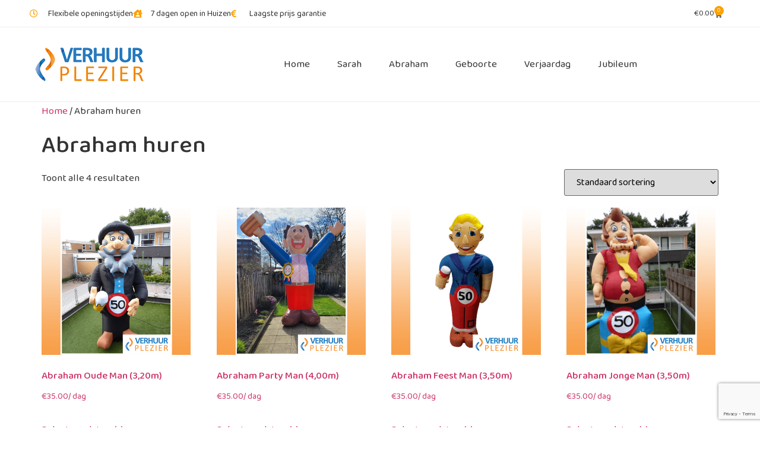

--- FILE ---
content_type: text/html; charset=UTF-8
request_url: https://www.verhuurplezier.nl/product-categorie/abraham-huren/
body_size: 15806
content:
<!doctype html>
<html lang="nl-NL">
<head>
	<meta charset="UTF-8">
	<meta name="viewport" content="width=device-width, initial-scale=1">
	<link rel="profile" href="https://gmpg.org/xfn/11">
	<meta name='robots' content='index, follow, max-image-preview:large, max-snippet:-1, max-video-preview:-1' />
	<style>img:is([sizes="auto" i], [sizes^="auto," i]) { contain-intrinsic-size: 3000px 1500px }</style>
	
	<!-- This site is optimized with the Yoast SEO plugin v26.4 - https://yoast.com/wordpress/plugins/seo/ -->
	<title>Abraham Huren - Regio Almere, &#039;t Gooi &amp; Utrecht</title>
	<meta name="description" content="✓ Abraham huren ✓ Huur een opblaasbare Abraham ✓ Ophaallocaties in o.a. Huizen &amp; Utrecht ✓ Laagste prijs garantie ✓ Flexibele ophaaltijden" />
	<link rel="canonical" href="https://www.verhuurplezier.nl/product-categorie/abraham-huren/" />
	<meta property="og:locale" content="nl_NL" />
	<meta property="og:type" content="article" />
	<meta property="og:title" content="Abraham Huren - Regio Almere, &#039;t Gooi &amp; Utrecht" />
	<meta property="og:description" content="✓ Abraham huren ✓ Huur een opblaasbare Abraham ✓ Ophaallocaties in o.a. Huizen &amp; Utrecht ✓ Laagste prijs garantie ✓ Flexibele ophaaltijden" />
	<meta property="og:url" content="https://www.verhuurplezier.nl/product-categorie/abraham-huren/" />
	<meta property="og:site_name" content="Verhuurplezier.nl" />
	<meta name="twitter:card" content="summary_large_image" />
	<script type="application/ld+json" class="yoast-schema-graph">{"@context":"https://schema.org","@graph":[{"@type":"CollectionPage","@id":"https://www.verhuurplezier.nl/product-categorie/abraham-huren/","url":"https://www.verhuurplezier.nl/product-categorie/abraham-huren/","name":"Abraham Huren - Regio Almere, 't Gooi & Utrecht","isPartOf":{"@id":"https://www.verhuurplezier.nl/#website"},"primaryImageOfPage":{"@id":"https://www.verhuurplezier.nl/product-categorie/abraham-huren/#primaryimage"},"image":{"@id":"https://www.verhuurplezier.nl/product-categorie/abraham-huren/#primaryimage"},"thumbnailUrl":"https://www.verhuurplezier.nl/wp-content/uploads/2016/01/abraham-huren50.png","description":"✓ Abraham huren ✓ Huur een opblaasbare Abraham ✓ Ophaallocaties in o.a. Huizen & Utrecht ✓ Laagste prijs garantie ✓ Flexibele ophaaltijden","breadcrumb":{"@id":"https://www.verhuurplezier.nl/product-categorie/abraham-huren/#breadcrumb"},"inLanguage":"nl-NL"},{"@type":"ImageObject","inLanguage":"nl-NL","@id":"https://www.verhuurplezier.nl/product-categorie/abraham-huren/#primaryimage","url":"https://www.verhuurplezier.nl/wp-content/uploads/2016/01/abraham-huren50.png","contentUrl":"https://www.verhuurplezier.nl/wp-content/uploads/2016/01/abraham-huren50.png","width":600,"height":600},{"@type":"BreadcrumbList","@id":"https://www.verhuurplezier.nl/product-categorie/abraham-huren/#breadcrumb","itemListElement":[{"@type":"ListItem","position":1,"name":"Home","item":"https://www.verhuurplezier.nl/"},{"@type":"ListItem","position":2,"name":"Abraham huren"}]},{"@type":"WebSite","@id":"https://www.verhuurplezier.nl/#website","url":"https://www.verhuurplezier.nl/","name":"Verhuurplezier.nl","description":"Opblaasbare abraham, sarah of jarige job huren?","publisher":{"@id":"https://www.verhuurplezier.nl/#organization"},"potentialAction":[{"@type":"SearchAction","target":{"@type":"EntryPoint","urlTemplate":"https://www.verhuurplezier.nl/?s={search_term_string}"},"query-input":{"@type":"PropertyValueSpecification","valueRequired":true,"valueName":"search_term_string"}}],"inLanguage":"nl-NL"},{"@type":"Organization","@id":"https://www.verhuurplezier.nl/#organization","name":"Verhuurplezier.nl","url":"https://www.verhuurplezier.nl/","logo":{"@type":"ImageObject","inLanguage":"nl-NL","@id":"https://www.verhuurplezier.nl/#/schema/logo/image/","url":"https://www.verhuurplezier.nl/wp-content/uploads/2016/11/cropped-verhuurplezier-logo.png","contentUrl":"https://www.verhuurplezier.nl/wp-content/uploads/2016/11/cropped-verhuurplezier-logo.png","width":353,"height":100,"caption":"Verhuurplezier.nl"},"image":{"@id":"https://www.verhuurplezier.nl/#/schema/logo/image/"}}]}</script>
	<!-- / Yoast SEO plugin. -->


<link rel='dns-prefetch' href='//code.jquery.com' />
<link rel='dns-prefetch' href='//www.verhuurplezier.nl' />
<link rel="alternate" type="application/rss+xml" title="Verhuurplezier.nl &raquo; feed" href="https://www.verhuurplezier.nl/feed/" />
<link rel="alternate" type="application/rss+xml" title="Verhuurplezier.nl &raquo; reacties feed" href="https://www.verhuurplezier.nl/comments/feed/" />
<link rel="alternate" type="application/rss+xml" title="Verhuurplezier.nl &raquo; Abraham huren Categorie feed" href="https://www.verhuurplezier.nl/product-categorie/abraham-huren/feed/" />
<script>
window._wpemojiSettings = {"baseUrl":"https:\/\/s.w.org\/images\/core\/emoji\/15.0.3\/72x72\/","ext":".png","svgUrl":"https:\/\/s.w.org\/images\/core\/emoji\/15.0.3\/svg\/","svgExt":".svg","source":{"concatemoji":"https:\/\/www.verhuurplezier.nl\/wp-includes\/js\/wp-emoji-release.min.js?ver=6.7.4"}};
/*! This file is auto-generated */
!function(i,n){var o,s,e;function c(e){try{var t={supportTests:e,timestamp:(new Date).valueOf()};sessionStorage.setItem(o,JSON.stringify(t))}catch(e){}}function p(e,t,n){e.clearRect(0,0,e.canvas.width,e.canvas.height),e.fillText(t,0,0);var t=new Uint32Array(e.getImageData(0,0,e.canvas.width,e.canvas.height).data),r=(e.clearRect(0,0,e.canvas.width,e.canvas.height),e.fillText(n,0,0),new Uint32Array(e.getImageData(0,0,e.canvas.width,e.canvas.height).data));return t.every(function(e,t){return e===r[t]})}function u(e,t,n){switch(t){case"flag":return n(e,"\ud83c\udff3\ufe0f\u200d\u26a7\ufe0f","\ud83c\udff3\ufe0f\u200b\u26a7\ufe0f")?!1:!n(e,"\ud83c\uddfa\ud83c\uddf3","\ud83c\uddfa\u200b\ud83c\uddf3")&&!n(e,"\ud83c\udff4\udb40\udc67\udb40\udc62\udb40\udc65\udb40\udc6e\udb40\udc67\udb40\udc7f","\ud83c\udff4\u200b\udb40\udc67\u200b\udb40\udc62\u200b\udb40\udc65\u200b\udb40\udc6e\u200b\udb40\udc67\u200b\udb40\udc7f");case"emoji":return!n(e,"\ud83d\udc26\u200d\u2b1b","\ud83d\udc26\u200b\u2b1b")}return!1}function f(e,t,n){var r="undefined"!=typeof WorkerGlobalScope&&self instanceof WorkerGlobalScope?new OffscreenCanvas(300,150):i.createElement("canvas"),a=r.getContext("2d",{willReadFrequently:!0}),o=(a.textBaseline="top",a.font="600 32px Arial",{});return e.forEach(function(e){o[e]=t(a,e,n)}),o}function t(e){var t=i.createElement("script");t.src=e,t.defer=!0,i.head.appendChild(t)}"undefined"!=typeof Promise&&(o="wpEmojiSettingsSupports",s=["flag","emoji"],n.supports={everything:!0,everythingExceptFlag:!0},e=new Promise(function(e){i.addEventListener("DOMContentLoaded",e,{once:!0})}),new Promise(function(t){var n=function(){try{var e=JSON.parse(sessionStorage.getItem(o));if("object"==typeof e&&"number"==typeof e.timestamp&&(new Date).valueOf()<e.timestamp+604800&&"object"==typeof e.supportTests)return e.supportTests}catch(e){}return null}();if(!n){if("undefined"!=typeof Worker&&"undefined"!=typeof OffscreenCanvas&&"undefined"!=typeof URL&&URL.createObjectURL&&"undefined"!=typeof Blob)try{var e="postMessage("+f.toString()+"("+[JSON.stringify(s),u.toString(),p.toString()].join(",")+"));",r=new Blob([e],{type:"text/javascript"}),a=new Worker(URL.createObjectURL(r),{name:"wpTestEmojiSupports"});return void(a.onmessage=function(e){c(n=e.data),a.terminate(),t(n)})}catch(e){}c(n=f(s,u,p))}t(n)}).then(function(e){for(var t in e)n.supports[t]=e[t],n.supports.everything=n.supports.everything&&n.supports[t],"flag"!==t&&(n.supports.everythingExceptFlag=n.supports.everythingExceptFlag&&n.supports[t]);n.supports.everythingExceptFlag=n.supports.everythingExceptFlag&&!n.supports.flag,n.DOMReady=!1,n.readyCallback=function(){n.DOMReady=!0}}).then(function(){return e}).then(function(){var e;n.supports.everything||(n.readyCallback(),(e=n.source||{}).concatemoji?t(e.concatemoji):e.wpemoji&&e.twemoji&&(t(e.twemoji),t(e.wpemoji)))}))}((window,document),window._wpemojiSettings);
</script>
<link rel='stylesheet' id='dce-dynamic-visibility-style-css' href='https://www.verhuurplezier.nl/wp-content/plugins/dynamic-visibility-for-elementor/assets/css/dynamic-visibility.css?ver=6.0.1' media='all' />
<style id='wp-emoji-styles-inline-css'>

	img.wp-smiley, img.emoji {
		display: inline !important;
		border: none !important;
		box-shadow: none !important;
		height: 1em !important;
		width: 1em !important;
		margin: 0 0.07em !important;
		vertical-align: -0.1em !important;
		background: none !important;
		padding: 0 !important;
	}
</style>
<link rel='stylesheet' id='wp-block-library-css' href='https://www.verhuurplezier.nl/wp-includes/css/dist/block-library/style.min.css?ver=6.7.4' media='all' />
<style id='global-styles-inline-css'>
:root{--wp--preset--aspect-ratio--square: 1;--wp--preset--aspect-ratio--4-3: 4/3;--wp--preset--aspect-ratio--3-4: 3/4;--wp--preset--aspect-ratio--3-2: 3/2;--wp--preset--aspect-ratio--2-3: 2/3;--wp--preset--aspect-ratio--16-9: 16/9;--wp--preset--aspect-ratio--9-16: 9/16;--wp--preset--color--black: #000000;--wp--preset--color--cyan-bluish-gray: #abb8c3;--wp--preset--color--white: #ffffff;--wp--preset--color--pale-pink: #f78da7;--wp--preset--color--vivid-red: #cf2e2e;--wp--preset--color--luminous-vivid-orange: #ff6900;--wp--preset--color--luminous-vivid-amber: #fcb900;--wp--preset--color--light-green-cyan: #7bdcb5;--wp--preset--color--vivid-green-cyan: #00d084;--wp--preset--color--pale-cyan-blue: #8ed1fc;--wp--preset--color--vivid-cyan-blue: #0693e3;--wp--preset--color--vivid-purple: #9b51e0;--wp--preset--gradient--vivid-cyan-blue-to-vivid-purple: linear-gradient(135deg,rgba(6,147,227,1) 0%,rgb(155,81,224) 100%);--wp--preset--gradient--light-green-cyan-to-vivid-green-cyan: linear-gradient(135deg,rgb(122,220,180) 0%,rgb(0,208,130) 100%);--wp--preset--gradient--luminous-vivid-amber-to-luminous-vivid-orange: linear-gradient(135deg,rgba(252,185,0,1) 0%,rgba(255,105,0,1) 100%);--wp--preset--gradient--luminous-vivid-orange-to-vivid-red: linear-gradient(135deg,rgba(255,105,0,1) 0%,rgb(207,46,46) 100%);--wp--preset--gradient--very-light-gray-to-cyan-bluish-gray: linear-gradient(135deg,rgb(238,238,238) 0%,rgb(169,184,195) 100%);--wp--preset--gradient--cool-to-warm-spectrum: linear-gradient(135deg,rgb(74,234,220) 0%,rgb(151,120,209) 20%,rgb(207,42,186) 40%,rgb(238,44,130) 60%,rgb(251,105,98) 80%,rgb(254,248,76) 100%);--wp--preset--gradient--blush-light-purple: linear-gradient(135deg,rgb(255,206,236) 0%,rgb(152,150,240) 100%);--wp--preset--gradient--blush-bordeaux: linear-gradient(135deg,rgb(254,205,165) 0%,rgb(254,45,45) 50%,rgb(107,0,62) 100%);--wp--preset--gradient--luminous-dusk: linear-gradient(135deg,rgb(255,203,112) 0%,rgb(199,81,192) 50%,rgb(65,88,208) 100%);--wp--preset--gradient--pale-ocean: linear-gradient(135deg,rgb(255,245,203) 0%,rgb(182,227,212) 50%,rgb(51,167,181) 100%);--wp--preset--gradient--electric-grass: linear-gradient(135deg,rgb(202,248,128) 0%,rgb(113,206,126) 100%);--wp--preset--gradient--midnight: linear-gradient(135deg,rgb(2,3,129) 0%,rgb(40,116,252) 100%);--wp--preset--font-size--small: 13px;--wp--preset--font-size--medium: 20px;--wp--preset--font-size--large: 36px;--wp--preset--font-size--x-large: 42px;--wp--preset--spacing--20: 0.44rem;--wp--preset--spacing--30: 0.67rem;--wp--preset--spacing--40: 1rem;--wp--preset--spacing--50: 1.5rem;--wp--preset--spacing--60: 2.25rem;--wp--preset--spacing--70: 3.38rem;--wp--preset--spacing--80: 5.06rem;--wp--preset--shadow--natural: 6px 6px 9px rgba(0, 0, 0, 0.2);--wp--preset--shadow--deep: 12px 12px 50px rgba(0, 0, 0, 0.4);--wp--preset--shadow--sharp: 6px 6px 0px rgba(0, 0, 0, 0.2);--wp--preset--shadow--outlined: 6px 6px 0px -3px rgba(255, 255, 255, 1), 6px 6px rgba(0, 0, 0, 1);--wp--preset--shadow--crisp: 6px 6px 0px rgba(0, 0, 0, 1);}:root { --wp--style--global--content-size: 800px;--wp--style--global--wide-size: 1200px; }:where(body) { margin: 0; }.wp-site-blocks > .alignleft { float: left; margin-right: 2em; }.wp-site-blocks > .alignright { float: right; margin-left: 2em; }.wp-site-blocks > .aligncenter { justify-content: center; margin-left: auto; margin-right: auto; }:where(.wp-site-blocks) > * { margin-block-start: 24px; margin-block-end: 0; }:where(.wp-site-blocks) > :first-child { margin-block-start: 0; }:where(.wp-site-blocks) > :last-child { margin-block-end: 0; }:root { --wp--style--block-gap: 24px; }:root :where(.is-layout-flow) > :first-child{margin-block-start: 0;}:root :where(.is-layout-flow) > :last-child{margin-block-end: 0;}:root :where(.is-layout-flow) > *{margin-block-start: 24px;margin-block-end: 0;}:root :where(.is-layout-constrained) > :first-child{margin-block-start: 0;}:root :where(.is-layout-constrained) > :last-child{margin-block-end: 0;}:root :where(.is-layout-constrained) > *{margin-block-start: 24px;margin-block-end: 0;}:root :where(.is-layout-flex){gap: 24px;}:root :where(.is-layout-grid){gap: 24px;}.is-layout-flow > .alignleft{float: left;margin-inline-start: 0;margin-inline-end: 2em;}.is-layout-flow > .alignright{float: right;margin-inline-start: 2em;margin-inline-end: 0;}.is-layout-flow > .aligncenter{margin-left: auto !important;margin-right: auto !important;}.is-layout-constrained > .alignleft{float: left;margin-inline-start: 0;margin-inline-end: 2em;}.is-layout-constrained > .alignright{float: right;margin-inline-start: 2em;margin-inline-end: 0;}.is-layout-constrained > .aligncenter{margin-left: auto !important;margin-right: auto !important;}.is-layout-constrained > :where(:not(.alignleft):not(.alignright):not(.alignfull)){max-width: var(--wp--style--global--content-size);margin-left: auto !important;margin-right: auto !important;}.is-layout-constrained > .alignwide{max-width: var(--wp--style--global--wide-size);}body .is-layout-flex{display: flex;}.is-layout-flex{flex-wrap: wrap;align-items: center;}.is-layout-flex > :is(*, div){margin: 0;}body .is-layout-grid{display: grid;}.is-layout-grid > :is(*, div){margin: 0;}body{padding-top: 0px;padding-right: 0px;padding-bottom: 0px;padding-left: 0px;}a:where(:not(.wp-element-button)){text-decoration: underline;}:root :where(.wp-element-button, .wp-block-button__link){background-color: #32373c;border-width: 0;color: #fff;font-family: inherit;font-size: inherit;line-height: inherit;padding: calc(0.667em + 2px) calc(1.333em + 2px);text-decoration: none;}.has-black-color{color: var(--wp--preset--color--black) !important;}.has-cyan-bluish-gray-color{color: var(--wp--preset--color--cyan-bluish-gray) !important;}.has-white-color{color: var(--wp--preset--color--white) !important;}.has-pale-pink-color{color: var(--wp--preset--color--pale-pink) !important;}.has-vivid-red-color{color: var(--wp--preset--color--vivid-red) !important;}.has-luminous-vivid-orange-color{color: var(--wp--preset--color--luminous-vivid-orange) !important;}.has-luminous-vivid-amber-color{color: var(--wp--preset--color--luminous-vivid-amber) !important;}.has-light-green-cyan-color{color: var(--wp--preset--color--light-green-cyan) !important;}.has-vivid-green-cyan-color{color: var(--wp--preset--color--vivid-green-cyan) !important;}.has-pale-cyan-blue-color{color: var(--wp--preset--color--pale-cyan-blue) !important;}.has-vivid-cyan-blue-color{color: var(--wp--preset--color--vivid-cyan-blue) !important;}.has-vivid-purple-color{color: var(--wp--preset--color--vivid-purple) !important;}.has-black-background-color{background-color: var(--wp--preset--color--black) !important;}.has-cyan-bluish-gray-background-color{background-color: var(--wp--preset--color--cyan-bluish-gray) !important;}.has-white-background-color{background-color: var(--wp--preset--color--white) !important;}.has-pale-pink-background-color{background-color: var(--wp--preset--color--pale-pink) !important;}.has-vivid-red-background-color{background-color: var(--wp--preset--color--vivid-red) !important;}.has-luminous-vivid-orange-background-color{background-color: var(--wp--preset--color--luminous-vivid-orange) !important;}.has-luminous-vivid-amber-background-color{background-color: var(--wp--preset--color--luminous-vivid-amber) !important;}.has-light-green-cyan-background-color{background-color: var(--wp--preset--color--light-green-cyan) !important;}.has-vivid-green-cyan-background-color{background-color: var(--wp--preset--color--vivid-green-cyan) !important;}.has-pale-cyan-blue-background-color{background-color: var(--wp--preset--color--pale-cyan-blue) !important;}.has-vivid-cyan-blue-background-color{background-color: var(--wp--preset--color--vivid-cyan-blue) !important;}.has-vivid-purple-background-color{background-color: var(--wp--preset--color--vivid-purple) !important;}.has-black-border-color{border-color: var(--wp--preset--color--black) !important;}.has-cyan-bluish-gray-border-color{border-color: var(--wp--preset--color--cyan-bluish-gray) !important;}.has-white-border-color{border-color: var(--wp--preset--color--white) !important;}.has-pale-pink-border-color{border-color: var(--wp--preset--color--pale-pink) !important;}.has-vivid-red-border-color{border-color: var(--wp--preset--color--vivid-red) !important;}.has-luminous-vivid-orange-border-color{border-color: var(--wp--preset--color--luminous-vivid-orange) !important;}.has-luminous-vivid-amber-border-color{border-color: var(--wp--preset--color--luminous-vivid-amber) !important;}.has-light-green-cyan-border-color{border-color: var(--wp--preset--color--light-green-cyan) !important;}.has-vivid-green-cyan-border-color{border-color: var(--wp--preset--color--vivid-green-cyan) !important;}.has-pale-cyan-blue-border-color{border-color: var(--wp--preset--color--pale-cyan-blue) !important;}.has-vivid-cyan-blue-border-color{border-color: var(--wp--preset--color--vivid-cyan-blue) !important;}.has-vivid-purple-border-color{border-color: var(--wp--preset--color--vivid-purple) !important;}.has-vivid-cyan-blue-to-vivid-purple-gradient-background{background: var(--wp--preset--gradient--vivid-cyan-blue-to-vivid-purple) !important;}.has-light-green-cyan-to-vivid-green-cyan-gradient-background{background: var(--wp--preset--gradient--light-green-cyan-to-vivid-green-cyan) !important;}.has-luminous-vivid-amber-to-luminous-vivid-orange-gradient-background{background: var(--wp--preset--gradient--luminous-vivid-amber-to-luminous-vivid-orange) !important;}.has-luminous-vivid-orange-to-vivid-red-gradient-background{background: var(--wp--preset--gradient--luminous-vivid-orange-to-vivid-red) !important;}.has-very-light-gray-to-cyan-bluish-gray-gradient-background{background: var(--wp--preset--gradient--very-light-gray-to-cyan-bluish-gray) !important;}.has-cool-to-warm-spectrum-gradient-background{background: var(--wp--preset--gradient--cool-to-warm-spectrum) !important;}.has-blush-light-purple-gradient-background{background: var(--wp--preset--gradient--blush-light-purple) !important;}.has-blush-bordeaux-gradient-background{background: var(--wp--preset--gradient--blush-bordeaux) !important;}.has-luminous-dusk-gradient-background{background: var(--wp--preset--gradient--luminous-dusk) !important;}.has-pale-ocean-gradient-background{background: var(--wp--preset--gradient--pale-ocean) !important;}.has-electric-grass-gradient-background{background: var(--wp--preset--gradient--electric-grass) !important;}.has-midnight-gradient-background{background: var(--wp--preset--gradient--midnight) !important;}.has-small-font-size{font-size: var(--wp--preset--font-size--small) !important;}.has-medium-font-size{font-size: var(--wp--preset--font-size--medium) !important;}.has-large-font-size{font-size: var(--wp--preset--font-size--large) !important;}.has-x-large-font-size{font-size: var(--wp--preset--font-size--x-large) !important;}
:root :where(.wp-block-pullquote){font-size: 1.5em;line-height: 1.6;}
</style>
<link rel='stylesheet' id='contact-form-7-css' href='https://www.verhuurplezier.nl/wp-content/plugins/contact-form-7/includes/css/styles.css?ver=6.1.3' media='all' />
<link rel='stylesheet' id='woocommerce-layout-css' href='https://www.verhuurplezier.nl/wp-content/plugins/woocommerce/assets/css/woocommerce-layout.css?ver=10.3.7' media='all' />
<link rel='stylesheet' id='woocommerce-smallscreen-css' href='https://www.verhuurplezier.nl/wp-content/plugins/woocommerce/assets/css/woocommerce-smallscreen.css?ver=10.3.7' media='only screen and (max-width: 768px)' />
<link rel='stylesheet' id='woocommerce-general-css' href='https://www.verhuurplezier.nl/wp-content/plugins/woocommerce/assets/css/woocommerce.css?ver=10.3.7' media='all' />
<style id='woocommerce-inline-inline-css'>
.woocommerce form .form-row .required { visibility: visible; }
</style>
<link rel='stylesheet' id='brands-styles-css' href='https://www.verhuurplezier.nl/wp-content/plugins/woocommerce/assets/css/brands.css?ver=10.3.7' media='all' />
<link rel='stylesheet' id='hello-elementor-css' href='https://www.verhuurplezier.nl/wp-content/themes/hello-elementor/assets/css/reset.css?ver=3.4.5' media='all' />
<link rel='stylesheet' id='hello-elementor-theme-style-css' href='https://www.verhuurplezier.nl/wp-content/themes/hello-elementor/assets/css/theme.css?ver=3.4.5' media='all' />
<link rel='stylesheet' id='hello-elementor-header-footer-css' href='https://www.verhuurplezier.nl/wp-content/themes/hello-elementor/assets/css/header-footer.css?ver=3.4.5' media='all' />
<link rel='stylesheet' id='elementor-frontend-css' href='https://www.verhuurplezier.nl/wp-content/plugins/elementor/assets/css/frontend.min.css?ver=3.33.1' media='all' />
<link rel='stylesheet' id='elementor-post-3025-css' href='https://www.verhuurplezier.nl/wp-content/uploads/elementor/css/post-3025.css?ver=1766435057' media='all' />
<link rel='stylesheet' id='widget-icon-list-css' href='https://www.verhuurplezier.nl/wp-content/plugins/elementor/assets/css/widget-icon-list.min.css?ver=3.33.1' media='all' />
<link rel='stylesheet' id='widget-woocommerce-menu-cart-css' href='https://www.verhuurplezier.nl/wp-content/plugins/elementor-pro/assets/css/widget-woocommerce-menu-cart.min.css?ver=3.33.1' media='all' />
<link rel='stylesheet' id='widget-image-css' href='https://www.verhuurplezier.nl/wp-content/plugins/elementor/assets/css/widget-image.min.css?ver=3.33.1' media='all' />
<link rel='stylesheet' id='widget-nav-menu-css' href='https://www.verhuurplezier.nl/wp-content/plugins/elementor-pro/assets/css/widget-nav-menu.min.css?ver=3.33.1' media='all' />
<link rel='stylesheet' id='widget-heading-css' href='https://www.verhuurplezier.nl/wp-content/plugins/elementor/assets/css/widget-heading.min.css?ver=3.33.1' media='all' />
<link rel='stylesheet' id='widget-social-icons-css' href='https://www.verhuurplezier.nl/wp-content/plugins/elementor/assets/css/widget-social-icons.min.css?ver=3.33.1' media='all' />
<link rel='stylesheet' id='e-apple-webkit-css' href='https://www.verhuurplezier.nl/wp-content/plugins/elementor/assets/css/conditionals/apple-webkit.min.css?ver=3.33.1' media='all' />
<link rel='stylesheet' id='elementor-icons-css' href='https://www.verhuurplezier.nl/wp-content/plugins/elementor/assets/lib/eicons/css/elementor-icons.min.css?ver=5.44.0' media='all' />
<link rel='stylesheet' id='font-awesome-5-all-css' href='https://www.verhuurplezier.nl/wp-content/plugins/elementor/assets/lib/font-awesome/css/all.min.css?ver=3.33.1' media='all' />
<link rel='stylesheet' id='font-awesome-4-shim-css' href='https://www.verhuurplezier.nl/wp-content/plugins/elementor/assets/lib/font-awesome/css/v4-shims.min.css?ver=3.33.1' media='all' />
<link rel='stylesheet' id='elementor-post-3035-css' href='https://www.verhuurplezier.nl/wp-content/uploads/elementor/css/post-3035.css?ver=1766435058' media='all' />
<link rel='stylesheet' id='elementor-post-3133-css' href='https://www.verhuurplezier.nl/wp-content/uploads/elementor/css/post-3133.css?ver=1766435058' media='all' />
<link rel='stylesheet' id='hello-elementor-child-style-css' href='https://www.verhuurplezier.nl/wp-content/themes/hello-theme-child/style.css?ver=1.0.0' media='all' />
<link rel='stylesheet' id='ecs-styles-css' href='https://www.verhuurplezier.nl/wp-content/plugins/ele-custom-skin/assets/css/ecs-style.css?ver=3.1.9' media='all' />
<link rel='stylesheet' id='elementor-gf-baloo2-css' href='https://fonts.googleapis.com/css?family=Baloo+2:100,100italic,200,200italic,300,300italic,400,400italic,500,500italic,600,600italic,700,700italic,800,800italic,900,900italic&#038;display=swap' media='all' />
<link rel='stylesheet' id='elementor-icons-shared-0-css' href='https://www.verhuurplezier.nl/wp-content/plugins/elementor/assets/lib/font-awesome/css/fontawesome.min.css?ver=5.15.3' media='all' />
<link rel='stylesheet' id='elementor-icons-fa-regular-css' href='https://www.verhuurplezier.nl/wp-content/plugins/elementor/assets/lib/font-awesome/css/regular.min.css?ver=5.15.3' media='all' />
<link rel='stylesheet' id='elementor-icons-fa-solid-css' href='https://www.verhuurplezier.nl/wp-content/plugins/elementor/assets/lib/font-awesome/css/solid.min.css?ver=5.15.3' media='all' />
<link rel='stylesheet' id='elementor-icons-fa-brands-css' href='https://www.verhuurplezier.nl/wp-content/plugins/elementor/assets/lib/font-awesome/css/brands.min.css?ver=5.15.3' media='all' />
<script src="https://code.jquery.com/jquery-1.11.3.min.js?ver=6.7.4" id="jquery-js"></script>
<script src="https://www.verhuurplezier.nl/wp-content/themes/hello-theme-child/format-product-form.js?ver=6.7.4" id="product-form-js"></script>
<script src="https://www.verhuurplezier.nl/wp-content/plugins/woocommerce/assets/js/jquery-blockui/jquery.blockUI.min.js?ver=2.7.0-wc.10.3.7" id="wc-jquery-blockui-js" defer data-wp-strategy="defer"></script>
<script id="wc-add-to-cart-js-extra">
var wc_add_to_cart_params = {"ajax_url":"\/wp-admin\/admin-ajax.php","wc_ajax_url":"\/?wc-ajax=%%endpoint%%","i18n_view_cart":"Bekijk winkelwagen","cart_url":"https:\/\/www.verhuurplezier.nl\/winkelmand\/","is_cart":"","cart_redirect_after_add":"yes"};
</script>
<script src="https://www.verhuurplezier.nl/wp-content/plugins/woocommerce/assets/js/frontend/add-to-cart.min.js?ver=10.3.7" id="wc-add-to-cart-js" defer data-wp-strategy="defer"></script>
<script src="https://www.verhuurplezier.nl/wp-content/plugins/woocommerce/assets/js/js-cookie/js.cookie.min.js?ver=2.1.4-wc.10.3.7" id="wc-js-cookie-js" defer data-wp-strategy="defer"></script>
<script id="woocommerce-js-extra">
var woocommerce_params = {"ajax_url":"\/wp-admin\/admin-ajax.php","wc_ajax_url":"\/?wc-ajax=%%endpoint%%","i18n_password_show":"Wachtwoord weergeven","i18n_password_hide":"Wachtwoord verbergen"};
</script>
<script src="https://www.verhuurplezier.nl/wp-content/plugins/woocommerce/assets/js/frontend/woocommerce.min.js?ver=10.3.7" id="woocommerce-js" defer data-wp-strategy="defer"></script>
<script src="https://www.verhuurplezier.nl/wp-content/plugins/elementor/assets/lib/font-awesome/js/v4-shims.min.js?ver=3.33.1" id="font-awesome-4-shim-js"></script>
<script id="ecs_ajax_load-js-extra">
var ecs_ajax_params = {"ajaxurl":"https:\/\/www.verhuurplezier.nl\/wp-admin\/admin-ajax.php","posts":"{\"product_cat\":\"abraham-huren\",\"error\":\"\",\"m\":\"\",\"p\":0,\"post_parent\":\"\",\"subpost\":\"\",\"subpost_id\":\"\",\"attachment\":\"\",\"attachment_id\":0,\"name\":\"\",\"pagename\":\"\",\"page_id\":0,\"second\":\"\",\"minute\":\"\",\"hour\":\"\",\"day\":0,\"monthnum\":0,\"year\":0,\"w\":0,\"category_name\":\"\",\"tag\":\"\",\"cat\":\"\",\"tag_id\":\"\",\"author\":\"\",\"author_name\":\"\",\"feed\":\"\",\"tb\":\"\",\"paged\":0,\"meta_key\":\"\",\"meta_value\":\"\",\"preview\":\"\",\"s\":\"\",\"sentence\":\"\",\"title\":\"\",\"fields\":\"\",\"menu_order\":\"\",\"embed\":\"\",\"category__in\":[],\"category__not_in\":[],\"category__and\":[],\"post__in\":[],\"post__not_in\":[],\"post_name__in\":[],\"tag__in\":[],\"tag__not_in\":[],\"tag__and\":[],\"tag_slug__in\":[],\"tag_slug__and\":[],\"post_parent__in\":[],\"post_parent__not_in\":[],\"author__in\":[],\"author__not_in\":[],\"search_columns\":[],\"orderby\":\"menu_order title\",\"order\":\"ASC\",\"meta_query\":[],\"tax_query\":{\"relation\":\"AND\",\"0\":{\"taxonomy\":\"product_visibility\",\"field\":\"term_taxonomy_id\",\"terms\":[35],\"operator\":\"NOT IN\"}},\"wc_query\":\"product_query\",\"posts_per_page\":16,\"ignore_sticky_posts\":false,\"suppress_filters\":false,\"cache_results\":true,\"update_post_term_cache\":true,\"update_menu_item_cache\":false,\"lazy_load_term_meta\":true,\"update_post_meta_cache\":true,\"post_type\":\"\",\"nopaging\":false,\"comments_per_page\":\"50\",\"no_found_rows\":false,\"taxonomy\":\"product_cat\",\"term\":\"abraham-huren\"}"};
</script>
<script src="https://www.verhuurplezier.nl/wp-content/plugins/ele-custom-skin/assets/js/ecs_ajax_pagination.js?ver=3.1.9" id="ecs_ajax_load-js"></script>
<script src="https://www.verhuurplezier.nl/wp-content/plugins/ele-custom-skin/assets/js/ecs.js?ver=3.1.9" id="ecs-script-js"></script>
<link rel="https://api.w.org/" href="https://www.verhuurplezier.nl/wp-json/" /><link rel="alternate" title="JSON" type="application/json" href="https://www.verhuurplezier.nl/wp-json/wp/v2/product_cat/11" /><link rel="EditURI" type="application/rsd+xml" title="RSD" href="https://www.verhuurplezier.nl/xmlrpc.php?rsd" />
<meta name="generator" content="WordPress 6.7.4" />
<meta name="generator" content="WooCommerce 10.3.7" />
	<noscript><style>.woocommerce-product-gallery{ opacity: 1 !important; }</style></noscript>
	<meta name="generator" content="Elementor 3.33.1; features: additional_custom_breakpoints; settings: css_print_method-external, google_font-enabled, font_display-swap">
			<style>
				.e-con.e-parent:nth-of-type(n+4):not(.e-lazyloaded):not(.e-no-lazyload),
				.e-con.e-parent:nth-of-type(n+4):not(.e-lazyloaded):not(.e-no-lazyload) * {
					background-image: none !important;
				}
				@media screen and (max-height: 1024px) {
					.e-con.e-parent:nth-of-type(n+3):not(.e-lazyloaded):not(.e-no-lazyload),
					.e-con.e-parent:nth-of-type(n+3):not(.e-lazyloaded):not(.e-no-lazyload) * {
						background-image: none !important;
					}
				}
				@media screen and (max-height: 640px) {
					.e-con.e-parent:nth-of-type(n+2):not(.e-lazyloaded):not(.e-no-lazyload),
					.e-con.e-parent:nth-of-type(n+2):not(.e-lazyloaded):not(.e-no-lazyload) * {
						background-image: none !important;
					}
				}
			</style>
			<link rel="icon" href="https://www.verhuurplezier.nl/wp-content/uploads/2025/11/cropped-favicon-vp-32x32.png" sizes="32x32" />
<link rel="icon" href="https://www.verhuurplezier.nl/wp-content/uploads/2025/11/cropped-favicon-vp-192x192.png" sizes="192x192" />
<link rel="apple-touch-icon" href="https://www.verhuurplezier.nl/wp-content/uploads/2025/11/cropped-favicon-vp-180x180.png" />
<meta name="msapplication-TileImage" content="https://www.verhuurplezier.nl/wp-content/uploads/2025/11/cropped-favicon-vp-270x270.png" />
		<style id="wp-custom-css">
			/* Styling voor de "Doorgaan naar afrekenen"-knop */
.woocommerce .checkout-button {
    background-color: orange;
    color: white;
    padding: 10px 20px;
    border: none;
    border-radius: 5px;
    font-size: 16px;
    font-weight: bold;
    text-transform: uppercase;
    cursor: pointer;
    text-align: center;
}

/* Hover-effect */
.woocommerce .checkout-button:hover {
    background-color: darkorange;
    color: #fff;
}
3. Publiceer de wijzigingen
Klik op Publiceren om de CSS toe te passen.

Controleer de wijzigingen
Herlaad de winkelmandpagina en controleer of de knop correct gestyled is.

Als dit niet werkt, zorg ervoor dat er geen andere CSS of caching de styling overschrijft. Je kunt eventueel caching uitschakelen of de pagina in een incognitovenster bekijken.






Je zei:
De class is checkout-button button alt wc-forward
ChatGPT zei:
ChatGPT
Als de knop meerdere klassen heeft zoals checkout-button button alt wc-forward, kun je deze specificeren in de CSS. Hier is hoe je het precies kunt aanpassen:

CSS voor de knop
Gebruik de volledige combinatie van klassen om specifiek de juiste knop te stylen:

css
Code kopiëren
/* Styling voor de "Doorgaan naar afrekenen"-knop */
.woocommerce .checkout-button.button.alt.wc-forward {
    background-color: #F18400; /* Oranje achtergrond */ 
    color: white; /* Witte tekst */
    padding: 5px 10px; /* Ruimte binnen de knop */
    border: none; /* Geen rand */
    border-radius: 5px; /* Afronding hoeken */
    font-size: 14px; /* Grotere tekst */
    font-weight: bold; /* Dikke tekst */
    text-transform: uppercase; /* Hoofdletters */
    cursor: pointer; /* Wijst naar klikbare actie */
    text-align: center; /* Tekst centreren */
}

/* Hover-effect */
.woocommerce .checkout-button.button.alt.wc-forward:hover {
    background-color: darkorange; /* Donkerdere oranje bij hover */
    color: #fff; /* Witte tekst blijft */
}		</style>
		</head>
<body class="archive tax-product_cat term-abraham-huren term-11 wp-custom-logo wp-embed-responsive theme-hello-elementor woocommerce woocommerce-page woocommerce-no-js hello-elementor-default elementor-default elementor-kit-3025">


<a class="skip-link screen-reader-text" href="#content">Ga naar de inhoud</a>

		<header data-elementor-type="header" data-elementor-id="3035" class="elementor elementor-3035 elementor-location-header" data-elementor-post-type="elementor_library">
					<section class="elementor-section elementor-top-section elementor-element elementor-element-6179049 elementor-section-height-min-height elementor-section-content-middle elementor-section-boxed elementor-section-height-default elementor-section-items-middle" data-id="6179049" data-element_type="section" data-settings="{&quot;background_background&quot;:&quot;classic&quot;}">
						<div class="elementor-container elementor-column-gap-no">
					<div class="elementor-column elementor-col-33 elementor-top-column elementor-element elementor-element-7b14f9f6" data-id="7b14f9f6" data-element_type="column">
			<div class="elementor-widget-wrap elementor-element-populated">
						<div class="elementor-element elementor-element-3bcfb4dc elementor-icon-list--layout-inline elementor-mobile-align-center elementor-hidden-phone elementor-align-left elementor-tablet-align-left elementor-list-item-link-full_width elementor-widget elementor-widget-icon-list" data-id="3bcfb4dc" data-element_type="widget" data-widget_type="icon-list.default">
				<div class="elementor-widget-container">
							<ul class="elementor-icon-list-items elementor-inline-items">
							<li class="elementor-icon-list-item elementor-inline-item">
											<span class="elementor-icon-list-icon">
							<i aria-hidden="true" class="far fa-clock"></i>						</span>
										<span class="elementor-icon-list-text">Flexibele openingstijden </span>
									</li>
								<li class="elementor-icon-list-item elementor-inline-item">
											<span class="elementor-icon-list-icon">
							<i aria-hidden="true" class="fas fa-house-user"></i>						</span>
										<span class="elementor-icon-list-text">7 dagen open in Huizen </span>
									</li>
								<li class="elementor-icon-list-item elementor-inline-item">
											<span class="elementor-icon-list-icon">
							<i aria-hidden="true" class="fas fa-euro-sign"></i>						</span>
										<span class="elementor-icon-list-text">Laagste prijs garantie</span>
									</li>
						</ul>
						</div>
				</div>
					</div>
		</div>
				<div class="elementor-column elementor-col-33 elementor-top-column elementor-element elementor-element-5625cefb" data-id="5625cefb" data-element_type="column">
			<div class="elementor-widget-wrap">
							</div>
		</div>
				<div class="elementor-column elementor-col-33 elementor-top-column elementor-element elementor-element-e9443c9" data-id="e9443c9" data-element_type="column">
			<div class="elementor-widget-wrap elementor-element-populated">
						<div class="elementor-element elementor-element-1b9c547 toggle-icon--cart-medium elementor-menu-cart--items-indicator-bubble elementor-menu-cart--show-subtotal-yes elementor-menu-cart--cart-type-side-cart elementor-menu-cart--show-remove-button-yes elementor-widget elementor-widget-woocommerce-menu-cart" data-id="1b9c547" data-element_type="widget" data-settings="{&quot;cart_type&quot;:&quot;side-cart&quot;,&quot;open_cart&quot;:&quot;click&quot;,&quot;automatically_open_cart&quot;:&quot;no&quot;}" data-widget_type="woocommerce-menu-cart.default">
				<div class="elementor-widget-container">
							<div class="elementor-menu-cart__wrapper">
							<div class="elementor-menu-cart__toggle_wrapper">
					<div class="elementor-menu-cart__container elementor-lightbox" aria-hidden="true">
						<div class="elementor-menu-cart__main" aria-hidden="true">
									<div class="elementor-menu-cart__close-button">
					</div>
									<div class="widget_shopping_cart_content">
															</div>
						</div>
					</div>
							<div class="elementor-menu-cart__toggle elementor-button-wrapper">
			<a id="elementor-menu-cart__toggle_button" href="#" class="elementor-menu-cart__toggle_button elementor-button elementor-size-sm" aria-expanded="false">
				<span class="elementor-button-text"><span class="woocommerce-Price-amount amount"><bdi><span class="woocommerce-Price-currencySymbol">&euro;</span>0.00</bdi></span></span>
				<span class="elementor-button-icon">
					<span class="elementor-button-icon-qty" data-counter="0">0</span>
					<i class="eicon-cart-medium"></i>					<span class="elementor-screen-only">Winkelwagen</span>
				</span>
			</a>
		</div>
						</div>
					</div> <!-- close elementor-menu-cart__wrapper -->
						</div>
				</div>
					</div>
		</div>
					</div>
		</section>
				<section class="elementor-section elementor-top-section elementor-element elementor-element-344d960 elementor-section-content-middle elementor-section-boxed elementor-section-height-default elementor-section-height-default" data-id="344d960" data-element_type="section" data-settings="{&quot;background_background&quot;:&quot;classic&quot;}">
						<div class="elementor-container elementor-column-gap-no">
					<div class="elementor-column elementor-col-50 elementor-top-column elementor-element elementor-element-37892fa2" data-id="37892fa2" data-element_type="column">
			<div class="elementor-widget-wrap elementor-element-populated">
						<div class="elementor-element elementor-element-f05b6cb elementor-widget elementor-widget-image" data-id="f05b6cb" data-element_type="widget" data-widget_type="image.default">
				<div class="elementor-widget-container">
																<a href="/">
							<img width="201" height="85" src="https://www.verhuurplezier.nl/wp-content/uploads/2016/11/verhuurplezier-logo-2.png" class="attachment-large size-large wp-image-925" alt="" srcset="https://www.verhuurplezier.nl/wp-content/uploads/2016/11/verhuurplezier-logo-2.png 201w, https://www.verhuurplezier.nl/wp-content/uploads/2016/11/verhuurplezier-logo-2-120x51.png 120w" sizes="(max-width: 201px) 100vw, 201px" />								</a>
															</div>
				</div>
					</div>
		</div>
				<div class="elementor-column elementor-col-50 elementor-top-column elementor-element elementor-element-4251dfa2" data-id="4251dfa2" data-element_type="column">
			<div class="elementor-widget-wrap elementor-element-populated">
						<div class="elementor-element elementor-element-6071815 elementor-nav-menu__align-center elementor-nav-menu--stretch elementor-nav-menu--dropdown-mobile elementor-nav-menu__text-align-aside elementor-nav-menu--toggle elementor-nav-menu--burger elementor-widget elementor-widget-nav-menu" data-id="6071815" data-element_type="widget" data-settings="{&quot;full_width&quot;:&quot;stretch&quot;,&quot;layout&quot;:&quot;horizontal&quot;,&quot;submenu_icon&quot;:{&quot;value&quot;:&quot;&lt;i class=\&quot;fas fa-caret-down\&quot; aria-hidden=\&quot;true\&quot;&gt;&lt;\/i&gt;&quot;,&quot;library&quot;:&quot;fa-solid&quot;},&quot;toggle&quot;:&quot;burger&quot;}" data-widget_type="nav-menu.default">
				<div class="elementor-widget-container">
								<nav aria-label="Menu" class="elementor-nav-menu--main elementor-nav-menu__container elementor-nav-menu--layout-horizontal e--pointer-background e--animation-fade">
				<ul id="menu-1-6071815" class="elementor-nav-menu"><li class="menu-item menu-item-type-custom menu-item-object-custom menu-item-3096"><a href="/" class="elementor-item">Home</a></li>
<li class="menu-item menu-item-type-custom menu-item-object-custom menu-item-has-children menu-item-891"><a href="http://verhuurplezier.nl/opblaasfiguren/sarah-huren/" class="elementor-item">Sarah</a>
<ul class="sub-menu elementor-nav-menu--dropdown">
	<li class="menu-item menu-item-type-custom menu-item-object-custom menu-item-897"><a href="/product/sarah-jonge-vrouw/" class="elementor-sub-item">Sarah jonge vrouw</a></li>
	<li class="menu-item menu-item-type-custom menu-item-object-custom menu-item-5585"><a href="https://www.verhuurplezier.nl/product/sarah-feest-vrouw/" class="elementor-sub-item">Sarah feest vrouw</a></li>
	<li class="menu-item menu-item-type-custom menu-item-object-custom menu-item-898"><a href="/product/sarah-oude-vrouw/" class="elementor-sub-item">Sarah oude vrouw</a></li>
	<li class="menu-item menu-item-type-custom menu-item-object-custom menu-item-899"><a href="/product/sarah-party-vrouw/" class="elementor-sub-item">Sarah party vrouw</a></li>
</ul>
</li>
<li class="menu-item menu-item-type-custom menu-item-object-custom menu-item-has-children menu-item-892"><a href="/abraham-huren/" class="elementor-item">Abraham</a>
<ul class="sub-menu elementor-nav-menu--dropdown">
	<li class="menu-item menu-item-type-custom menu-item-object-custom menu-item-900"><a href="/product/abraham-jonge-man/" class="elementor-sub-item">Abraham jonge man</a></li>
	<li class="menu-item menu-item-type-custom menu-item-object-custom menu-item-5594"><a href="https://www.verhuurplezier.nl/product/abraham-feest-man/" class="elementor-sub-item">Abraham feest man</a></li>
	<li class="menu-item menu-item-type-custom menu-item-object-custom menu-item-901"><a href="/product/abraham-oude-man/" class="elementor-sub-item">Abraham oude man</a></li>
	<li class="menu-item menu-item-type-custom menu-item-object-custom menu-item-902"><a href="/product/abraham-party-man/" class="elementor-sub-item">Abraham party man</a></li>
</ul>
</li>
<li class="menu-item menu-item-type-custom menu-item-object-custom menu-item-has-children menu-item-893"><a href="/geboorte-opblaasfiguren/" class="elementor-item">Geboorte</a>
<ul class="sub-menu elementor-nav-menu--dropdown">
	<li class="menu-item menu-item-type-custom menu-item-object-custom menu-item-904"><a href="/product/opblaasbare-baby/" class="elementor-sub-item">Baby</a></li>
</ul>
</li>
<li class="menu-item menu-item-type-custom menu-item-object-custom menu-item-has-children menu-item-894"><a href="/verjaardag-opblaasfiguren/" class="elementor-item">Verjaardag</a>
<ul class="sub-menu elementor-nav-menu--dropdown">
	<li class="menu-item menu-item-type-custom menu-item-object-custom menu-item-905"><a href="/product/jarige-jet/" class="elementor-sub-item">Jarige Jet</a></li>
	<li class="menu-item menu-item-type-custom menu-item-object-custom menu-item-906"><a href="/product/jarige-job/" class="elementor-sub-item">Jarige Job</a></li>
	<li class="menu-item menu-item-type-custom menu-item-object-custom menu-item-907"><a href="/product/onvolwassen-jarige/" class="elementor-sub-item">Onvolwassen jarig</a></li>
	<li class="menu-item menu-item-type-custom menu-item-object-custom menu-item-908"><a href="/product/oude-man-jarig/" class="elementor-sub-item">Oude man jarig</a></li>
	<li class="menu-item menu-item-type-custom menu-item-object-custom menu-item-909"><a href="/product/oude-vrouw-jarig/" class="elementor-sub-item">Oude vrouw jarig</a></li>
	<li class="menu-item menu-item-type-custom menu-item-object-custom menu-item-910"><a href="/product/party-man-jarig/" class="elementor-sub-item">Party man jarig</a></li>
	<li class="menu-item menu-item-type-custom menu-item-object-custom menu-item-911"><a href="/product/party-vrouw-jarig/" class="elementor-sub-item">Party vrouw jarig</a></li>
	<li class="menu-item menu-item-type-custom menu-item-object-custom menu-item-2086"><a href="/product/baby-1-jaar/" class="elementor-sub-item">Baby 1 jaar</a></li>
</ul>
</li>
<li class="menu-item menu-item-type-custom menu-item-object-custom menu-item-has-children menu-item-895"><a href="/jubileum/" class="elementor-item">Jubileum</a>
<ul class="sub-menu elementor-nav-menu--dropdown">
	<li class="menu-item menu-item-type-custom menu-item-object-custom menu-item-915"><a href="/product/man-met-pensioen/" class="elementor-sub-item">Man met pensioen</a></li>
	<li class="menu-item menu-item-type-custom menu-item-object-custom menu-item-916"><a href="/product/vrouw-met-pensioen-300m/" class="elementor-sub-item">Vrouw met pensioen</a></li>
	<li class="menu-item menu-item-type-custom menu-item-object-custom menu-item-912"><a href="/product/getrouwd-stel-jong/" class="elementor-sub-item">Getrouwd stel jong</a></li>
	<li class="menu-item menu-item-type-custom menu-item-object-custom menu-item-913"><a href="/product/getrouwd-stel-oud/" class="elementor-sub-item">Getrouwd stel oud</a></li>
	<li class="menu-item menu-item-type-custom menu-item-object-custom menu-item-914"><a href="/product/getrouwd-stel-party/" class="elementor-sub-item">Getrouwd stel party</a></li>
	<li class="menu-item menu-item-type-custom menu-item-object-custom menu-item-975"><a href="/product/geslaagd-man/" class="elementor-sub-item">Geslaagd man</a></li>
	<li class="menu-item menu-item-type-custom menu-item-object-custom menu-item-976"><a href="/product/geslaagd-vrouw/" class="elementor-sub-item">Geslaagd vrouw</a></li>
</ul>
</li>
</ul>			</nav>
					<div class="elementor-menu-toggle" role="button" tabindex="0" aria-label="Menu toggle" aria-expanded="false">
			<i aria-hidden="true" role="presentation" class="elementor-menu-toggle__icon--open eicon-menu-bar"></i><i aria-hidden="true" role="presentation" class="elementor-menu-toggle__icon--close eicon-close"></i>		</div>
					<nav class="elementor-nav-menu--dropdown elementor-nav-menu__container" aria-hidden="true">
				<ul id="menu-2-6071815" class="elementor-nav-menu"><li class="menu-item menu-item-type-custom menu-item-object-custom menu-item-3096"><a href="/" class="elementor-item" tabindex="-1">Home</a></li>
<li class="menu-item menu-item-type-custom menu-item-object-custom menu-item-has-children menu-item-891"><a href="http://verhuurplezier.nl/opblaasfiguren/sarah-huren/" class="elementor-item" tabindex="-1">Sarah</a>
<ul class="sub-menu elementor-nav-menu--dropdown">
	<li class="menu-item menu-item-type-custom menu-item-object-custom menu-item-897"><a href="/product/sarah-jonge-vrouw/" class="elementor-sub-item" tabindex="-1">Sarah jonge vrouw</a></li>
	<li class="menu-item menu-item-type-custom menu-item-object-custom menu-item-5585"><a href="https://www.verhuurplezier.nl/product/sarah-feest-vrouw/" class="elementor-sub-item" tabindex="-1">Sarah feest vrouw</a></li>
	<li class="menu-item menu-item-type-custom menu-item-object-custom menu-item-898"><a href="/product/sarah-oude-vrouw/" class="elementor-sub-item" tabindex="-1">Sarah oude vrouw</a></li>
	<li class="menu-item menu-item-type-custom menu-item-object-custom menu-item-899"><a href="/product/sarah-party-vrouw/" class="elementor-sub-item" tabindex="-1">Sarah party vrouw</a></li>
</ul>
</li>
<li class="menu-item menu-item-type-custom menu-item-object-custom menu-item-has-children menu-item-892"><a href="/abraham-huren/" class="elementor-item" tabindex="-1">Abraham</a>
<ul class="sub-menu elementor-nav-menu--dropdown">
	<li class="menu-item menu-item-type-custom menu-item-object-custom menu-item-900"><a href="/product/abraham-jonge-man/" class="elementor-sub-item" tabindex="-1">Abraham jonge man</a></li>
	<li class="menu-item menu-item-type-custom menu-item-object-custom menu-item-5594"><a href="https://www.verhuurplezier.nl/product/abraham-feest-man/" class="elementor-sub-item" tabindex="-1">Abraham feest man</a></li>
	<li class="menu-item menu-item-type-custom menu-item-object-custom menu-item-901"><a href="/product/abraham-oude-man/" class="elementor-sub-item" tabindex="-1">Abraham oude man</a></li>
	<li class="menu-item menu-item-type-custom menu-item-object-custom menu-item-902"><a href="/product/abraham-party-man/" class="elementor-sub-item" tabindex="-1">Abraham party man</a></li>
</ul>
</li>
<li class="menu-item menu-item-type-custom menu-item-object-custom menu-item-has-children menu-item-893"><a href="/geboorte-opblaasfiguren/" class="elementor-item" tabindex="-1">Geboorte</a>
<ul class="sub-menu elementor-nav-menu--dropdown">
	<li class="menu-item menu-item-type-custom menu-item-object-custom menu-item-904"><a href="/product/opblaasbare-baby/" class="elementor-sub-item" tabindex="-1">Baby</a></li>
</ul>
</li>
<li class="menu-item menu-item-type-custom menu-item-object-custom menu-item-has-children menu-item-894"><a href="/verjaardag-opblaasfiguren/" class="elementor-item" tabindex="-1">Verjaardag</a>
<ul class="sub-menu elementor-nav-menu--dropdown">
	<li class="menu-item menu-item-type-custom menu-item-object-custom menu-item-905"><a href="/product/jarige-jet/" class="elementor-sub-item" tabindex="-1">Jarige Jet</a></li>
	<li class="menu-item menu-item-type-custom menu-item-object-custom menu-item-906"><a href="/product/jarige-job/" class="elementor-sub-item" tabindex="-1">Jarige Job</a></li>
	<li class="menu-item menu-item-type-custom menu-item-object-custom menu-item-907"><a href="/product/onvolwassen-jarige/" class="elementor-sub-item" tabindex="-1">Onvolwassen jarig</a></li>
	<li class="menu-item menu-item-type-custom menu-item-object-custom menu-item-908"><a href="/product/oude-man-jarig/" class="elementor-sub-item" tabindex="-1">Oude man jarig</a></li>
	<li class="menu-item menu-item-type-custom menu-item-object-custom menu-item-909"><a href="/product/oude-vrouw-jarig/" class="elementor-sub-item" tabindex="-1">Oude vrouw jarig</a></li>
	<li class="menu-item menu-item-type-custom menu-item-object-custom menu-item-910"><a href="/product/party-man-jarig/" class="elementor-sub-item" tabindex="-1">Party man jarig</a></li>
	<li class="menu-item menu-item-type-custom menu-item-object-custom menu-item-911"><a href="/product/party-vrouw-jarig/" class="elementor-sub-item" tabindex="-1">Party vrouw jarig</a></li>
	<li class="menu-item menu-item-type-custom menu-item-object-custom menu-item-2086"><a href="/product/baby-1-jaar/" class="elementor-sub-item" tabindex="-1">Baby 1 jaar</a></li>
</ul>
</li>
<li class="menu-item menu-item-type-custom menu-item-object-custom menu-item-has-children menu-item-895"><a href="/jubileum/" class="elementor-item" tabindex="-1">Jubileum</a>
<ul class="sub-menu elementor-nav-menu--dropdown">
	<li class="menu-item menu-item-type-custom menu-item-object-custom menu-item-915"><a href="/product/man-met-pensioen/" class="elementor-sub-item" tabindex="-1">Man met pensioen</a></li>
	<li class="menu-item menu-item-type-custom menu-item-object-custom menu-item-916"><a href="/product/vrouw-met-pensioen-300m/" class="elementor-sub-item" tabindex="-1">Vrouw met pensioen</a></li>
	<li class="menu-item menu-item-type-custom menu-item-object-custom menu-item-912"><a href="/product/getrouwd-stel-jong/" class="elementor-sub-item" tabindex="-1">Getrouwd stel jong</a></li>
	<li class="menu-item menu-item-type-custom menu-item-object-custom menu-item-913"><a href="/product/getrouwd-stel-oud/" class="elementor-sub-item" tabindex="-1">Getrouwd stel oud</a></li>
	<li class="menu-item menu-item-type-custom menu-item-object-custom menu-item-914"><a href="/product/getrouwd-stel-party/" class="elementor-sub-item" tabindex="-1">Getrouwd stel party</a></li>
	<li class="menu-item menu-item-type-custom menu-item-object-custom menu-item-975"><a href="/product/geslaagd-man/" class="elementor-sub-item" tabindex="-1">Geslaagd man</a></li>
	<li class="menu-item menu-item-type-custom menu-item-object-custom menu-item-976"><a href="/product/geslaagd-vrouw/" class="elementor-sub-item" tabindex="-1">Geslaagd vrouw</a></li>
</ul>
</li>
</ul>			</nav>
						</div>
				</div>
					</div>
		</div>
					</div>
		</section>
				</header>
		<div id="primary" class="content-area"><main id="main" class="site-main" role="main"><nav class="woocommerce-breadcrumb" aria-label="Breadcrumb"><a href="https://www.verhuurplezier.nl">Home</a>&nbsp;&#47;&nbsp;Abraham huren</nav><header class="woocommerce-products-header">
			<h1 class="woocommerce-products-header__title page-title">Abraham huren</h1>
	
	</header>
<div class="woocommerce-notices-wrapper"></div><p class="woocommerce-result-count" role="alert" aria-relevant="all" >
	Toont alle 4 resultaten</p>
<form class="woocommerce-ordering" method="get">
		<select
		name="orderby"
		class="orderby"
					aria-label="Winkelbestelling"
			>
					<option value="menu_order"  selected='selected'>Standaard sortering</option>
					<option value="popularity" >Sorteer op populariteit</option>
					<option value="date" >Sorteren op nieuwste</option>
					<option value="price" >Sorteer op prijs: laag naar hoog</option>
					<option value="price-desc" >Sorteer op prijs: hoog naar laag</option>
			</select>
	<input type="hidden" name="paged" value="1" />
	</form>
<ul class="products columns-4">
<li class="product type-product post-128 status-publish first instock product_cat-abraham-huren has-post-thumbnail taxable shipping-taxable purchasable product-type-simple">
	<a href="https://www.verhuurplezier.nl/product/abraham-oude-man/" class="woocommerce-LoopProduct-link woocommerce-loop-product__link"><img fetchpriority="high" width="500" height="500" src="https://www.verhuurplezier.nl/wp-content/uploads/2016/01/abraham-huren50-500x500.png" class="attachment-woocommerce_thumbnail size-woocommerce_thumbnail" alt="Abraham Oude Man (3,20m)" decoding="async" srcset="https://www.verhuurplezier.nl/wp-content/uploads/2016/01/abraham-huren50-500x500.png 500w, https://www.verhuurplezier.nl/wp-content/uploads/2016/01/abraham-huren50-100x100.png 100w, https://www.verhuurplezier.nl/wp-content/uploads/2016/01/abraham-huren50-150x150.png 150w, https://www.verhuurplezier.nl/wp-content/uploads/2016/01/abraham-huren50-300x300.png 300w, https://www.verhuurplezier.nl/wp-content/uploads/2016/01/abraham-huren50-120x120.png 120w, https://www.verhuurplezier.nl/wp-content/uploads/2016/01/abraham-huren50-350x350.png 350w, https://www.verhuurplezier.nl/wp-content/uploads/2016/01/abraham-huren50-488x488.png 488w, https://www.verhuurplezier.nl/wp-content/uploads/2016/01/abraham-huren50-66x66.png 66w, https://www.verhuurplezier.nl/wp-content/uploads/2016/01/abraham-huren50.png 600w" sizes="(max-width: 500px) 100vw, 500px" /><h2 class="woocommerce-loop-product__title">Abraham Oude Man (3,20m)</h2>
	<span class="price"><span class="woocommerce-Price-amount amount"><bdi><span class="woocommerce-Price-currencySymbol">&euro;</span>35.00</bdi></span><span class="wceb-price-format">/ dag</span></span>
<input type="hidden" class="wccpf_archive_price_tag" value="35"/><input type="hidden" class="wccpf_archive_is_variable_tag" value="no"/></a><a href="https://www.verhuurplezier.nl/product/abraham-oude-man/" rel="nofollow" class="button">Selecteer datum(s)</a>	<span id="woocommerce_loop_add_to_cart_link_describedby_128" class="screen-reader-text">
			</span>
</li>
<li class="product type-product post-506 status-publish instock product_cat-abraham-huren has-post-thumbnail taxable shipping-taxable purchasable product-type-simple">
	<a href="https://www.verhuurplezier.nl/product/abraham-party-man/" class="woocommerce-LoopProduct-link woocommerce-loop-product__link"><img width="500" height="500" src="https://www.verhuurplezier.nl/wp-content/uploads/2024/03/abraham-party-buiten-500x500.png" class="attachment-woocommerce_thumbnail size-woocommerce_thumbnail" alt="Abraham Party Man (4,00m)" decoding="async" srcset="https://www.verhuurplezier.nl/wp-content/uploads/2024/03/abraham-party-buiten-500x500.png 500w, https://www.verhuurplezier.nl/wp-content/uploads/2024/03/abraham-party-buiten-300x300.png 300w, https://www.verhuurplezier.nl/wp-content/uploads/2024/03/abraham-party-buiten-150x150.png 150w, https://www.verhuurplezier.nl/wp-content/uploads/2024/03/abraham-party-buiten-100x100.png 100w, https://www.verhuurplezier.nl/wp-content/uploads/2024/03/abraham-party-buiten.png 600w" sizes="(max-width: 500px) 100vw, 500px" /><h2 class="woocommerce-loop-product__title">Abraham Party Man (4,00m)</h2>
	<span class="price"><span class="woocommerce-Price-amount amount"><bdi><span class="woocommerce-Price-currencySymbol">&euro;</span>35.00</bdi></span><span class="wceb-price-format">/ dag</span></span>
<input type="hidden" class="wccpf_archive_price_tag" value="35"/><input type="hidden" class="wccpf_archive_is_variable_tag" value="no"/></a><a href="https://www.verhuurplezier.nl/product/abraham-party-man/" rel="nofollow" class="button">Selecteer datum(s)</a>	<span id="woocommerce_loop_add_to_cart_link_describedby_506" class="screen-reader-text">
			</span>
</li>
<li class="product type-product post-5586 status-publish instock product_cat-abraham-huren has-post-thumbnail taxable shipping-taxable purchasable product-type-simple">
	<a href="https://www.verhuurplezier.nl/product/abraham-feest-man/" class="woocommerce-LoopProduct-link woocommerce-loop-product__link"><img loading="lazy" width="500" height="500" src="https://www.verhuurplezier.nl/wp-content/uploads/2025/12/abraham-feest-man-500x500.png" class="attachment-woocommerce_thumbnail size-woocommerce_thumbnail" alt="Abraham Feest Man (3,50m)" decoding="async" srcset="https://www.verhuurplezier.nl/wp-content/uploads/2025/12/abraham-feest-man-500x500.png 500w, https://www.verhuurplezier.nl/wp-content/uploads/2025/12/abraham-feest-man-300x300.png 300w, https://www.verhuurplezier.nl/wp-content/uploads/2025/12/abraham-feest-man-150x150.png 150w, https://www.verhuurplezier.nl/wp-content/uploads/2025/12/abraham-feest-man-100x100.png 100w, https://www.verhuurplezier.nl/wp-content/uploads/2025/12/abraham-feest-man.png 600w" sizes="(max-width: 500px) 100vw, 500px" /><h2 class="woocommerce-loop-product__title">Abraham Feest Man (3,50m)</h2>
	<span class="price"><span class="woocommerce-Price-amount amount"><bdi><span class="woocommerce-Price-currencySymbol">&euro;</span>35.00</bdi></span><span class="wceb-price-format">/ dag</span></span>
<input type="hidden" class="wccpf_archive_price_tag" value="35"/><input type="hidden" class="wccpf_archive_is_variable_tag" value="no"/></a><a href="https://www.verhuurplezier.nl/product/abraham-feest-man/" rel="nofollow" class="button">Selecteer datum(s)</a>	<span id="woocommerce_loop_add_to_cart_link_describedby_5586" class="screen-reader-text">
			</span>
</li>
<li class="product type-product post-168 status-publish last instock product_cat-abraham-huren has-post-thumbnail taxable shipping-taxable purchasable product-type-simple">
	<a href="https://www.verhuurplezier.nl/product/abraham-jonge-man/" class="woocommerce-LoopProduct-link woocommerce-loop-product__link"><img loading="lazy" width="500" height="500" src="https://www.verhuurplezier.nl/wp-content/uploads/2016/01/abraham-jong-huren50-500x500.png" class="attachment-woocommerce_thumbnail size-woocommerce_thumbnail" alt="Abraham Jonge Man (3,50m)" decoding="async" srcset="https://www.verhuurplezier.nl/wp-content/uploads/2016/01/abraham-jong-huren50-500x500.png 500w, https://www.verhuurplezier.nl/wp-content/uploads/2016/01/abraham-jong-huren50-100x100.png 100w, https://www.verhuurplezier.nl/wp-content/uploads/2016/01/abraham-jong-huren50-150x150.png 150w, https://www.verhuurplezier.nl/wp-content/uploads/2016/01/abraham-jong-huren50-300x300.png 300w, https://www.verhuurplezier.nl/wp-content/uploads/2016/01/abraham-jong-huren50-120x120.png 120w, https://www.verhuurplezier.nl/wp-content/uploads/2016/01/abraham-jong-huren50-350x350.png 350w, https://www.verhuurplezier.nl/wp-content/uploads/2016/01/abraham-jong-huren50-488x488.png 488w, https://www.verhuurplezier.nl/wp-content/uploads/2016/01/abraham-jong-huren50-66x66.png 66w, https://www.verhuurplezier.nl/wp-content/uploads/2016/01/abraham-jong-huren50.png 600w" sizes="(max-width: 500px) 100vw, 500px" /><h2 class="woocommerce-loop-product__title">Abraham Jonge Man (3,50m)</h2>
	<span class="price"><span class="woocommerce-Price-amount amount"><bdi><span class="woocommerce-Price-currencySymbol">&euro;</span>35.00</bdi></span><span class="wceb-price-format">/ dag</span></span>
<input type="hidden" class="wccpf_archive_price_tag" value="35"/><input type="hidden" class="wccpf_archive_is_variable_tag" value="no"/></a><a href="https://www.verhuurplezier.nl/product/abraham-jonge-man/" rel="nofollow" class="button">Selecteer datum(s)</a>	<span id="woocommerce_loop_add_to_cart_link_describedby_168" class="screen-reader-text">
			</span>
</li>
</ul>
</main></div>		<footer data-elementor-type="footer" data-elementor-id="3133" class="elementor elementor-3133 elementor-location-footer" data-elementor-post-type="elementor_library">
					<footer class="elementor-section elementor-top-section elementor-element elementor-element-6e9ff56 elementor-section-content-middle elementor-section-boxed elementor-section-height-default elementor-section-height-default" data-id="6e9ff56" data-element_type="section" data-settings="{&quot;background_background&quot;:&quot;classic&quot;}">
						<div class="elementor-container elementor-column-gap-default">
					<div class="elementor-column elementor-col-100 elementor-top-column elementor-element elementor-element-7ba3c923" data-id="7ba3c923" data-element_type="column">
			<div class="elementor-widget-wrap elementor-element-populated">
						<section class="elementor-section elementor-inner-section elementor-element elementor-element-1ee6d6aa elementor-section-boxed elementor-section-height-default elementor-section-height-default" data-id="1ee6d6aa" data-element_type="section">
						<div class="elementor-container elementor-column-gap-default">
					<div class="elementor-column elementor-col-25 elementor-inner-column elementor-element elementor-element-5de21354" data-id="5de21354" data-element_type="column">
			<div class="elementor-widget-wrap elementor-element-populated">
						<div class="elementor-element elementor-element-2c517106 elementor-widget elementor-widget-heading" data-id="2c517106" data-element_type="widget" data-widget_type="heading.default">
				<div class="elementor-widget-container">
					<p class="elementor-heading-title elementor-size-default">VerhuurPLEZIER.nl</p>				</div>
				</div>
				<div class="elementor-element elementor-element-1e9328d elementor-icon-list--layout-traditional elementor-list-item-link-full_width elementor-widget elementor-widget-icon-list" data-id="1e9328d" data-element_type="widget" data-widget_type="icon-list.default">
				<div class="elementor-widget-container">
							<ul class="elementor-icon-list-items">
							<li class="elementor-icon-list-item">
											<a href="https://www.verhuurplezier.nl/hoe-werkt-het/">

												<span class="elementor-icon-list-icon">
							<i aria-hidden="true" class="fas fa-angle-right"></i>						</span>
										<span class="elementor-icon-list-text">Hoe werkt het?</span>
											</a>
									</li>
								<li class="elementor-icon-list-item">
											<a href="https://www.verhuurplezier.nl/ophaallocaties/">

												<span class="elementor-icon-list-icon">
							<i aria-hidden="true" class="fas fa-angle-right"></i>						</span>
										<span class="elementor-icon-list-text">Ophaallocaties</span>
											</a>
									</li>
								<li class="elementor-icon-list-item">
											<a href="https://www.verhuurplezier.nl/contact/">

												<span class="elementor-icon-list-icon">
							<i aria-hidden="true" class="fas fa-angle-right"></i>						</span>
										<span class="elementor-icon-list-text">Contact</span>
											</a>
									</li>
						</ul>
						</div>
				</div>
				<div class="elementor-element elementor-element-179d679 elementor-widget elementor-widget-heading" data-id="179d679" data-element_type="widget" data-widget_type="heading.default">
				<div class="elementor-widget-container">
					<p class="elementor-heading-title elementor-size-default">Abraham opblaasfiguren</p>				</div>
				</div>
				<div class="elementor-element elementor-element-6a6cfae elementor-icon-list--layout-traditional elementor-list-item-link-full_width elementor-widget elementor-widget-icon-list" data-id="6a6cfae" data-element_type="widget" data-widget_type="icon-list.default">
				<div class="elementor-widget-container">
							<ul class="elementor-icon-list-items">
							<li class="elementor-icon-list-item">
											<a href="https://www.verhuurplezier.nl/abraham-pop-huren-hilversum/">

												<span class="elementor-icon-list-icon">
							<i aria-hidden="true" class="fas fa-angle-right"></i>						</span>
										<span class="elementor-icon-list-text">Abraham pop huren Hilversum</span>
											</a>
									</li>
								<li class="elementor-icon-list-item">
											<a href="https://www.verhuurplezier.nl/abraham-pop-huren-almere/">

												<span class="elementor-icon-list-icon">
							<i aria-hidden="true" class="fas fa-angle-right"></i>						</span>
										<span class="elementor-icon-list-text">Abraham pop huren Almere</span>
											</a>
									</li>
								<li class="elementor-icon-list-item">
											<a href="https://www.verhuurplezier.nl/abraham-pop-huren-amersfoort/">

												<span class="elementor-icon-list-icon">
							<i aria-hidden="true" class="fas fa-angle-right"></i>						</span>
										<span class="elementor-icon-list-text">Abraham pop huren Amersfoort</span>
											</a>
									</li>
						</ul>
						</div>
				</div>
				<div class="elementor-element elementor-element-ae3be9a elementor-widget elementor-widget-heading" data-id="ae3be9a" data-element_type="widget" data-widget_type="heading.default">
				<div class="elementor-widget-container">
					<p class="elementor-heading-title elementor-size-default">Sarah opblaasfiguren</p>				</div>
				</div>
				<div class="elementor-element elementor-element-df99868 elementor-icon-list--layout-traditional elementor-list-item-link-full_width elementor-widget elementor-widget-icon-list" data-id="df99868" data-element_type="widget" data-widget_type="icon-list.default">
				<div class="elementor-widget-container">
							<ul class="elementor-icon-list-items">
							<li class="elementor-icon-list-item">
											<a href="https://www.verhuurplezier.nl/sarah-pop-huren-hilversum/">

												<span class="elementor-icon-list-icon">
							<i aria-hidden="true" class="fas fa-angle-right"></i>						</span>
										<span class="elementor-icon-list-text">Sarah pop huren Hilversum</span>
											</a>
									</li>
								<li class="elementor-icon-list-item">
											<a href="https://www.verhuurplezier.nl/sarah-pop-huren-almere/">

												<span class="elementor-icon-list-icon">
							<i aria-hidden="true" class="fas fa-angle-right"></i>						</span>
										<span class="elementor-icon-list-text">Sarah pop huren Almere</span>
											</a>
									</li>
								<li class="elementor-icon-list-item">
											<a href="https://www.verhuurplezier.nl/sarah-pop-huren-amersfoort/">

												<span class="elementor-icon-list-icon">
							<i aria-hidden="true" class="fas fa-angle-right"></i>						</span>
										<span class="elementor-icon-list-text">Sarah pop huren Amersfoort</span>
											</a>
									</li>
						</ul>
						</div>
				</div>
					</div>
		</div>
				<div class="elementor-column elementor-col-25 elementor-inner-column elementor-element elementor-element-9d92682" data-id="9d92682" data-element_type="column">
			<div class="elementor-widget-wrap elementor-element-populated">
						<div class="elementor-element elementor-element-6a6603c elementor-widget elementor-widget-heading" data-id="6a6603c" data-element_type="widget" data-widget_type="heading.default">
				<div class="elementor-widget-container">
					<p class="elementor-heading-title elementor-size-default">50 jaar?</p>				</div>
				</div>
				<div class="elementor-element elementor-element-fee7a2a elementor-icon-list--layout-traditional elementor-list-item-link-full_width elementor-widget elementor-widget-icon-list" data-id="fee7a2a" data-element_type="widget" data-widget_type="icon-list.default">
				<div class="elementor-widget-container">
							<ul class="elementor-icon-list-items">
							<li class="elementor-icon-list-item">
											<a href="https://www.verhuurplezier.nl/abraham-huren/">

												<span class="elementor-icon-list-icon">
							<i aria-hidden="true" class="fas fa-angle-right"></i>						</span>
										<span class="elementor-icon-list-text">Abraham huren</span>
											</a>
									</li>
								<li class="elementor-icon-list-item">
											<a href="https://www.verhuurplezier.nl/sarah-huren/">

												<span class="elementor-icon-list-icon">
							<i aria-hidden="true" class="fas fa-angle-right"></i>						</span>
										<span class="elementor-icon-list-text">Sarah huren</span>
											</a>
									</li>
						</ul>
						</div>
				</div>
				<div class="elementor-element elementor-element-9ce0098 elementor-widget elementor-widget-heading" data-id="9ce0098" data-element_type="widget" data-widget_type="heading.default">
				<div class="elementor-widget-container">
					<p class="elementor-heading-title elementor-size-default">Baby geboren?</p>				</div>
				</div>
				<div class="elementor-element elementor-element-1c62063 elementor-icon-list--layout-traditional elementor-list-item-link-full_width elementor-widget elementor-widget-icon-list" data-id="1c62063" data-element_type="widget" data-widget_type="icon-list.default">
				<div class="elementor-widget-container">
							<ul class="elementor-icon-list-items">
							<li class="elementor-icon-list-item">
											<a href="https://www.verhuurplezier.nl/geboorte-opblaasfiguren/">

												<span class="elementor-icon-list-icon">
							<i aria-hidden="true" class="fas fa-angle-right"></i>						</span>
										<span class="elementor-icon-list-text">Opblaasbare baby huren</span>
											</a>
									</li>
						</ul>
						</div>
				</div>
				<div class="elementor-element elementor-element-177e408 elementor-widget elementor-widget-heading" data-id="177e408" data-element_type="widget" data-widget_type="heading.default">
				<div class="elementor-widget-container">
					<p class="elementor-heading-title elementor-size-default">Onze opblaasfiguren</p>				</div>
				</div>
				<div class="elementor-element elementor-element-9ce6593 elementor-icon-list--layout-traditional elementor-list-item-link-full_width elementor-widget elementor-widget-icon-list" data-id="9ce6593" data-element_type="widget" data-widget_type="icon-list.default">
				<div class="elementor-widget-container">
							<ul class="elementor-icon-list-items">
							<li class="elementor-icon-list-item">
											<a href="https://www.verhuurplezier.nl/abraham-huren/">

												<span class="elementor-icon-list-icon">
							<i aria-hidden="true" class="fas fa-angle-right"></i>						</span>
										<span class="elementor-icon-list-text">Opblaasbare Abraham huren</span>
											</a>
									</li>
								<li class="elementor-icon-list-item">
											<a href="https://www.verhuurplezier.nl/sarah-huren/">

												<span class="elementor-icon-list-icon">
							<i aria-hidden="true" class="fas fa-angle-right"></i>						</span>
										<span class="elementor-icon-list-text">Opblaasbare Sarah huren</span>
											</a>
									</li>
								<li class="elementor-icon-list-item">
											<a href="https://www.verhuurplezier.nl/opblaaspop-50-jaar/">

												<span class="elementor-icon-list-icon">
							<i aria-hidden="true" class="fas fa-angle-right"></i>						</span>
										<span class="elementor-icon-list-text">Opblaaspop 50 jaar</span>
											</a>
									</li>
								<li class="elementor-icon-list-item">
											<a href="https://www.verhuurplezier.nl/product/getrouwd-stel-jong/">

												<span class="elementor-icon-list-icon">
							<i aria-hidden="true" class="fas fa-angle-right"></i>						</span>
										<span class="elementor-icon-list-text">25 jaar getrouwd stel opblaasfiguur</span>
											</a>
									</li>
								<li class="elementor-icon-list-item">
											<a href="https://www.verhuurplezier.nl/product/getrouwd-stel-oud/">

												<span class="elementor-icon-list-icon">
							<i aria-hidden="true" class="fas fa-angle-right"></i>						</span>
										<span class="elementor-icon-list-text">40 jaar getrouwd stel opblaasfiguur </span>
											</a>
									</li>
						</ul>
						</div>
				</div>
					</div>
		</div>
				<div class="elementor-column elementor-col-25 elementor-inner-column elementor-element elementor-element-5feb2a07" data-id="5feb2a07" data-element_type="column">
			<div class="elementor-widget-wrap elementor-element-populated">
						<div class="elementor-element elementor-element-1869b132 elementor-widget elementor-widget-heading" data-id="1869b132" data-element_type="widget" data-widget_type="heading.default">
				<div class="elementor-widget-container">
					<h4 class="elementor-heading-title elementor-size-default">Adres- &amp; Ophaalgegevens</h4>				</div>
				</div>
				<div class="elementor-element elementor-element-9dfdde8 elementor-widget elementor-widget-text-editor" data-id="9dfdde8" data-element_type="widget" data-widget_type="text-editor.default">
				<div class="elementor-widget-container">
									Verhuur Plezier is gevestigd in Huizen . Door de centrale ligging zijn wij met onze opblaasfiguren verhuur ook het ideale ophaalpunt voor inwoners van Hilversum, Almere, Bussum, Weesp, Amersfoort en omgeving.								</div>
				</div>
				<div class="elementor-element elementor-element-0e33832 elementor-widget elementor-widget-heading" data-id="0e33832" data-element_type="widget" data-widget_type="heading.default">
				<div class="elementor-widget-container">
					<p class="elementor-heading-title elementor-size-default">Openingstijden</p>				</div>
				</div>
				<div class="elementor-element elementor-element-aac2868 elementor-widget elementor-widget-text-editor" data-id="aac2868" data-element_type="widget" data-widget_type="text-editor.default">
				<div class="elementor-widget-container">
									Maandag-Vrijdag: 09:00 &#8211; 21:00<br>
Zaterdag: 09:00 &#8211; 19:00<br>
Zondag: 10:00 &#8211; 13:00								</div>
				</div>
					</div>
		</div>
				<div class="elementor-column elementor-col-25 elementor-inner-column elementor-element elementor-element-2678bd1" data-id="2678bd1" data-element_type="column">
			<div class="elementor-widget-wrap elementor-element-populated">
						<div class="elementor-element elementor-element-8a040e1 elementor-widget elementor-widget-heading" data-id="8a040e1" data-element_type="widget" data-widget_type="heading.default">
				<div class="elementor-widget-container">
					<span class="elementor-heading-title elementor-size-default">Ophaallocatie Huizen</span>				</div>
				</div>
				<div class="elementor-element elementor-element-f8a90d6 elementor-widget elementor-widget-text-editor" data-id="f8a90d6" data-element_type="widget" data-widget_type="text-editor.default">
				<div class="elementor-widget-container">
									<p>Hoefblad 39<br />1273 AB<br />Huizen</p>								</div>
				</div>
				<div class="elementor-element elementor-element-6ebec5d elementor-widget elementor-widget-heading" data-id="6ebec5d" data-element_type="widget" data-widget_type="heading.default">
				<div class="elementor-widget-container">
					<span class="elementor-heading-title elementor-size-default">Snel beschikbaarheid weten?</span>				</div>
				</div>
				<div class="elementor-element elementor-element-e783b49 elementor-widget elementor-widget-text-editor" data-id="e783b49" data-element_type="widget" data-widget_type="text-editor.default">
				<div class="elementor-widget-container">
									Neem dan gerust contact met ons op:
								</div>
				</div>
				<div class="elementor-element elementor-element-abf26a7 elementor-widget elementor-widget-text-editor" data-id="abf26a7" data-element_type="widget" data-widget_type="text-editor.default">
				<div class="elementor-widget-container">
									<p>06-22037019</p>								</div>
				</div>
				<div class="elementor-element elementor-element-6b6024c elementor-widget elementor-widget-heading" data-id="6b6024c" data-element_type="widget" data-widget_type="heading.default">
				<div class="elementor-widget-container">
					<span class="elementor-heading-title elementor-size-default">Reserveringen</span>				</div>
				</div>
				<div class="elementor-element elementor-element-b89d852 elementor-widget elementor-widget-text-editor" data-id="b89d852" data-element_type="widget" data-widget_type="text-editor.default">
				<div class="elementor-widget-container">
									Heeft u online een reservering gedaan? Wij streven ernaar om zo snel mogelijk de beschikbaar te controleren en u de bevestiging te sturen. Indien het opblaasfiguur niet beschikbaar is, nemen wij zsm contact met u op.								</div>
				</div>
					</div>
		</div>
					</div>
		</section>
				<section class="elementor-section elementor-inner-section elementor-element elementor-element-15bfb420 elementor-section-boxed elementor-section-height-default elementor-section-height-default" data-id="15bfb420" data-element_type="section">
						<div class="elementor-container elementor-column-gap-default">
					<div class="elementor-column elementor-col-33 elementor-inner-column elementor-element elementor-element-2d0caa92" data-id="2d0caa92" data-element_type="column">
			<div class="elementor-widget-wrap elementor-element-populated">
						<div class="elementor-element elementor-element-d6f6233 elementor-widget elementor-widget-image" data-id="d6f6233" data-element_type="widget" data-widget_type="image.default">
				<div class="elementor-widget-container">
															<img loading="lazy" width="183" height="57" src="https://www.verhuurplezier.nl/wp-content/uploads/2022/11/verhuurplezier-footer.png" class="attachment-large size-large wp-image-3137" alt="Verhuurplezier" />															</div>
				</div>
					</div>
		</div>
				<div class="elementor-column elementor-col-33 elementor-inner-column elementor-element elementor-element-66fcf60" data-id="66fcf60" data-element_type="column">
			<div class="elementor-widget-wrap elementor-element-populated">
						<div class="elementor-element elementor-element-e50a259 elementor-widget elementor-widget-text-editor" data-id="e50a259" data-element_type="widget" data-widget_type="text-editor.default">
				<div class="elementor-widget-container">
									<p><em>© </em>Verhuur Plezier &#8211; Alle rechten voorbehouden &#8211; <a href="/sitemap/">Sitemap</a></p>								</div>
				</div>
					</div>
		</div>
				<div class="elementor-column elementor-col-33 elementor-inner-column elementor-element elementor-element-28019bdc" data-id="28019bdc" data-element_type="column">
			<div class="elementor-widget-wrap elementor-element-populated">
						<div class="elementor-element elementor-element-7518d99 elementor-shape-circle e-grid-align-right e-grid-align-mobile-center elementor-grid-0 elementor-widget elementor-widget-social-icons" data-id="7518d99" data-element_type="widget" data-widget_type="social-icons.default">
				<div class="elementor-widget-container">
							<div class="elementor-social-icons-wrapper elementor-grid">
							<span class="elementor-grid-item">
					<a class="elementor-icon elementor-social-icon elementor-social-icon-facebook-f elementor-repeater-item-6fb5456" href="https://www.facebook.com/verhuurplezier/" target="_blank">
						<span class="elementor-screen-only">Facebook-f</span>
						<i aria-hidden="true" class="fab fa-facebook-f"></i>					</a>
				</span>
					</div>
						</div>
				</div>
					</div>
		</div>
					</div>
		</section>
					</div>
		</div>
					</div>
		</footer>
				</footer>
		
<script type="application/ld+json">{"@context":"https:\/\/schema.org\/","@type":"BreadcrumbList","itemListElement":[{"@type":"ListItem","position":1,"item":{"name":"Home","@id":"https:\/\/www.verhuurplezier.nl"}},{"@type":"ListItem","position":2,"item":{"name":"Abraham huren","@id":"https:\/\/www.verhuurplezier.nl\/product-categorie\/abraham-huren\/"}}]}</script>		     
        <script type="text/javascript">	       
	    var wccpf_opt = {
	    	editable : "no",
	        cloning : "no",
	        location : "woocommerce_before_add_to_cart_button",
	        validation : "no",
	        validation_type : "submit",	        	        
			real_time_price_update : "disable",
		    price_container_is : "default",
	        price_container : "",
	        price_details : "hide",			
	        color_picker_functions : [],
			currency: "&euro;",
			currency_position: "left",
			number_of_decimal: 2,
			thousand_seperator: ",",
			decimal_seperator: ".",
			trim_zeros: "no",
	        is_ajax_add_to_cart : "yes",
	        is_page : "archive"
	    };
	    </script>	
	
					
    		            <script type="text/javascript">
			            		var wcff_date_picker_meta = [];
            		var wcff_color_picker_meta = [];
            		var wcff_fields_rules_meta = [];
            		var wcff_pricing_rules_meta = [];
            	</script>
        				<script>
				const lazyloadRunObserver = () => {
					const lazyloadBackgrounds = document.querySelectorAll( `.e-con.e-parent:not(.e-lazyloaded)` );
					const lazyloadBackgroundObserver = new IntersectionObserver( ( entries ) => {
						entries.forEach( ( entry ) => {
							if ( entry.isIntersecting ) {
								let lazyloadBackground = entry.target;
								if( lazyloadBackground ) {
									lazyloadBackground.classList.add( 'e-lazyloaded' );
								}
								lazyloadBackgroundObserver.unobserve( entry.target );
							}
						});
					}, { rootMargin: '200px 0px 200px 0px' } );
					lazyloadBackgrounds.forEach( ( lazyloadBackground ) => {
						lazyloadBackgroundObserver.observe( lazyloadBackground );
					} );
				};
				const events = [
					'DOMContentLoaded',
					'elementor/lazyload/observe',
				];
				events.forEach( ( event ) => {
					document.addEventListener( event, lazyloadRunObserver );
				} );
			</script>
				<script>
		(function () {
			var c = document.body.className;
			c = c.replace(/woocommerce-no-js/, 'woocommerce-js');
			document.body.className = c;
		})();
	</script>
	<link rel='stylesheet' id='wc-blocks-style-css' href='https://www.verhuurplezier.nl/wp-content/plugins/woocommerce/assets/client/blocks/wc-blocks.css?ver=wc-10.3.7' media='all' />
<link rel='stylesheet' id='wcff-jquery-ui-style-css' href='https://www.verhuurplezier.nl/wp-content/plugins/wc-fields-factory/assets/css/jquery-ui.css?ver=6.7.4' media='all' />
<link rel='stylesheet' id='wcff-timepicker-style-css' href='https://www.verhuurplezier.nl/wp-content/plugins/wc-fields-factory/assets/css/jquery-ui-timepicker-addon.css?ver=6.7.4' media='all' />
<link rel='stylesheet' id='wcff-colorpicker-style-css' href='https://www.verhuurplezier.nl/wp-content/plugins/wc-fields-factory/assets/css/spectrum.css?v=4.1.8&#038;ver=6.7.4' media='all' />
<link rel='stylesheet' id='wcff-client-style-css' href='https://www.verhuurplezier.nl/wp-content/plugins/wc-fields-factory/assets/css/wcff-client.css?v=4.1.8&#038;ver=6.7.4' media='all' />
<script src="https://www.verhuurplezier.nl/wp-includes/js/dist/hooks.min.js?ver=4d63a3d491d11ffd8ac6" id="wp-hooks-js"></script>
<script src="https://www.verhuurplezier.nl/wp-includes/js/dist/i18n.min.js?ver=5e580eb46a90c2b997e6" id="wp-i18n-js"></script>
<script id="wp-i18n-js-after">
wp.i18n.setLocaleData( { 'text direction\u0004ltr': [ 'ltr' ] } );
</script>
<script src="https://www.verhuurplezier.nl/wp-content/plugins/contact-form-7/includes/swv/js/index.js?ver=6.1.3" id="swv-js"></script>
<script id="contact-form-7-js-translations">
( function( domain, translations ) {
	var localeData = translations.locale_data[ domain ] || translations.locale_data.messages;
	localeData[""].domain = domain;
	wp.i18n.setLocaleData( localeData, domain );
} )( "contact-form-7", {"translation-revision-date":"2025-10-29 09:15:30+0000","generator":"GlotPress\/4.0.3","domain":"messages","locale_data":{"messages":{"":{"domain":"messages","plural-forms":"nplurals=2; plural=n != 1;","lang":"nl"},"This contact form is placed in the wrong place.":["Dit contactformulier staat op de verkeerde plek."],"Error:":["Fout:"]}},"comment":{"reference":"includes\/js\/index.js"}} );
</script>
<script id="contact-form-7-js-before">
var wpcf7 = {
    "api": {
        "root": "https:\/\/www.verhuurplezier.nl\/wp-json\/",
        "namespace": "contact-form-7\/v1"
    }
};
</script>
<script src="https://www.verhuurplezier.nl/wp-content/plugins/contact-form-7/includes/js/index.js?ver=6.1.3" id="contact-form-7-js"></script>
<script src="https://www.verhuurplezier.nl/wp-content/themes/hello-elementor/assets/js/hello-frontend.js?ver=3.4.5" id="hello-theme-frontend-js"></script>
<script src="https://www.verhuurplezier.nl/wp-content/plugins/elementor/assets/js/webpack.runtime.min.js?ver=3.33.1" id="elementor-webpack-runtime-js"></script>
<script src="https://www.verhuurplezier.nl/wp-content/plugins/elementor/assets/js/frontend-modules.min.js?ver=3.33.1" id="elementor-frontend-modules-js"></script>
<script src="https://www.verhuurplezier.nl/wp-includes/js/jquery/ui/core.min.js?ver=1.13.3" id="jquery-ui-core-js"></script>
<script id="elementor-frontend-js-before">
var elementorFrontendConfig = {"environmentMode":{"edit":false,"wpPreview":false,"isScriptDebug":false},"i18n":{"shareOnFacebook":"Deel via Facebook","shareOnTwitter":"Deel via Twitter","pinIt":"Pin dit","download":"Downloaden","downloadImage":"Download afbeelding","fullscreen":"Volledig scherm","zoom":"Zoom","share":"Delen","playVideo":"Video afspelen","previous":"Vorige","next":"Volgende","close":"Sluiten","a11yCarouselPrevSlideMessage":"Vorige slide","a11yCarouselNextSlideMessage":"Volgende slide","a11yCarouselFirstSlideMessage":"Ga naar de eerste slide","a11yCarouselLastSlideMessage":"Ga naar de laatste slide","a11yCarouselPaginationBulletMessage":"Ga naar slide"},"is_rtl":false,"breakpoints":{"xs":0,"sm":480,"md":768,"lg":1025,"xl":1440,"xxl":1600},"responsive":{"breakpoints":{"mobile":{"label":"Mobiel portret","value":767,"default_value":767,"direction":"max","is_enabled":true},"mobile_extra":{"label":"Mobiel landschap","value":880,"default_value":880,"direction":"max","is_enabled":false},"tablet":{"label":"Tablet portret","value":1024,"default_value":1024,"direction":"max","is_enabled":true},"tablet_extra":{"label":"Tablet landschap","value":1200,"default_value":1200,"direction":"max","is_enabled":false},"laptop":{"label":"Laptop","value":1366,"default_value":1366,"direction":"max","is_enabled":false},"widescreen":{"label":"Breedbeeld","value":2400,"default_value":2400,"direction":"min","is_enabled":false}},"hasCustomBreakpoints":false},"version":"3.33.1","is_static":false,"experimentalFeatures":{"additional_custom_breakpoints":true,"theme_builder_v2":true,"hello-theme-header-footer":true,"home_screen":true,"global_classes_should_enforce_capabilities":true,"e_variables":true,"cloud-library":true,"e_opt_in_v4_page":true,"import-export-customization":true,"e_pro_variables":true},"urls":{"assets":"https:\/\/www.verhuurplezier.nl\/wp-content\/plugins\/elementor\/assets\/","ajaxurl":"https:\/\/www.verhuurplezier.nl\/wp-admin\/admin-ajax.php","uploadUrl":"https:\/\/www.verhuurplezier.nl\/wp-content\/uploads"},"nonces":{"floatingButtonsClickTracking":"94536fb968"},"swiperClass":"swiper","settings":{"editorPreferences":[]},"kit":{"active_breakpoints":["viewport_mobile","viewport_tablet"],"global_image_lightbox":"yes","lightbox_enable_counter":"yes","lightbox_enable_fullscreen":"yes","lightbox_enable_zoom":"yes","lightbox_enable_share":"yes","lightbox_title_src":"title","lightbox_description_src":"description","woocommerce_notices_elements":[],"hello_header_logo_type":"logo","hello_header_menu_layout":"horizontal","hello_footer_logo_type":"logo"},"post":{"id":0,"title":"Abraham Huren - Regio Almere, &#039;t Gooi &amp; Utrecht","excerpt":""}};
</script>
<script src="https://www.verhuurplezier.nl/wp-content/plugins/elementor/assets/js/frontend.min.js?ver=3.33.1" id="elementor-frontend-js"></script>
<script src="https://www.verhuurplezier.nl/wp-content/plugins/elementor-pro/assets/lib/smartmenus/jquery.smartmenus.min.js?ver=1.2.1" id="smartmenus-js"></script>
<script src="https://www.verhuurplezier.nl/wp-content/plugins/woocommerce/assets/js/sourcebuster/sourcebuster.min.js?ver=10.3.7" id="sourcebuster-js-js"></script>
<script id="wc-order-attribution-js-extra">
var wc_order_attribution = {"params":{"lifetime":1.0e-5,"session":30,"base64":false,"ajaxurl":"https:\/\/www.verhuurplezier.nl\/wp-admin\/admin-ajax.php","prefix":"wc_order_attribution_","allowTracking":true},"fields":{"source_type":"current.typ","referrer":"current_add.rf","utm_campaign":"current.cmp","utm_source":"current.src","utm_medium":"current.mdm","utm_content":"current.cnt","utm_id":"current.id","utm_term":"current.trm","utm_source_platform":"current.plt","utm_creative_format":"current.fmt","utm_marketing_tactic":"current.tct","session_entry":"current_add.ep","session_start_time":"current_add.fd","session_pages":"session.pgs","session_count":"udata.vst","user_agent":"udata.uag"}};
</script>
<script src="https://www.verhuurplezier.nl/wp-content/plugins/woocommerce/assets/js/frontend/order-attribution.min.js?ver=10.3.7" id="wc-order-attribution-js"></script>
<script src="https://www.google.com/recaptcha/api.js?render=6LcjCssUAAAAAFNJPTqE759cDwuyFqy4vZiFbLb9&amp;ver=3.0" id="google-recaptcha-js"></script>
<script src="https://www.verhuurplezier.nl/wp-includes/js/dist/vendor/wp-polyfill.min.js?ver=3.15.0" id="wp-polyfill-js"></script>
<script id="wpcf7-recaptcha-js-before">
var wpcf7_recaptcha = {
    "sitekey": "6LcjCssUAAAAAFNJPTqE759cDwuyFqy4vZiFbLb9",
    "actions": {
        "homepage": "homepage",
        "contactform": "contactform"
    }
};
</script>
<script src="https://www.verhuurplezier.nl/wp-content/plugins/contact-form-7/modules/recaptcha/index.js?ver=6.1.3" id="wpcf7-recaptcha-js"></script>
<script id="wc-cart-fragments-js-extra">
var wc_cart_fragments_params = {"ajax_url":"\/wp-admin\/admin-ajax.php","wc_ajax_url":"\/?wc-ajax=%%endpoint%%","cart_hash_key":"wc_cart_hash_a171a27e6595c679ba9b9b88770a1a30","fragment_name":"wc_fragments_a171a27e6595c679ba9b9b88770a1a30","request_timeout":"5000"};
</script>
<script src="https://www.verhuurplezier.nl/wp-content/plugins/woocommerce/assets/js/frontend/cart-fragments.min.js?ver=10.3.7" id="wc-cart-fragments-js" defer data-wp-strategy="defer"></script>
<script src="https://www.verhuurplezier.nl/wp-includes/js/jquery/ui/datepicker.min.js?ver=1.13.3" id="jquery-ui-datepicker-js"></script>
<script src="https://www.verhuurplezier.nl/wp-content/plugins/wc-fields-factory/assets/js/jquery-ui-i18n.min.js?v=4.1.8&amp;ver=6.7.4" id="jquery-ui-i18n-js"></script>
<script src="https://www.verhuurplezier.nl/wp-content/plugins/wc-fields-factory/assets/js/jquery-ui-timepicker-addon.min.js?v=4.1.8&amp;ver=6.7.4" id="jquery-ui-timepicker-addon-js"></script>
<script src="https://www.verhuurplezier.nl/wp-includes/js/dist/vendor/moment.min.js?ver=2.30.1" id="moment-js"></script>
<script id="moment-js-after">
moment.updateLocale( 'nl_NL', {"months":["januari","februari","maart","april","mei","juni","juli","augustus","september","oktober","november","december"],"monthsShort":["jan","feb","mrt","apr","mei","jun","jul","aug","sep","okt","nov","dec"],"weekdays":["zondag","maandag","dinsdag","woensdag","donderdag","vrijdag","zaterdag"],"weekdaysShort":["zo","ma","di","wo","do","vr","za"],"week":{"dow":1},"longDateFormat":{"LT":"H:i","LTS":null,"L":null,"LL":"j F Y","LLL":"j F Y H:i","LLLL":null}} );
</script>
<script src="https://www.verhuurplezier.nl/wp-content/plugins/wc-fields-factory/assets/js/spectrum.js?v=4.1.8&amp;ver=6.7.4" id="wcff-colorpicker-script-js"></script>
<script src="https://www.verhuurplezier.nl/wp-content/plugins/wc-fields-factory/assets/js/wcff-client.js?v=4.1.8&amp;ver=6.7.4" id="wcff-client-script-js"></script>
<script src="https://www.verhuurplezier.nl/wp-content/plugins/elementor-pro/assets/js/webpack-pro.runtime.min.js?ver=3.33.1" id="elementor-pro-webpack-runtime-js"></script>
<script id="elementor-pro-frontend-js-before">
var ElementorProFrontendConfig = {"ajaxurl":"https:\/\/www.verhuurplezier.nl\/wp-admin\/admin-ajax.php","nonce":"6e1ea8bdde","urls":{"assets":"https:\/\/www.verhuurplezier.nl\/wp-content\/plugins\/elementor-pro\/assets\/","rest":"https:\/\/www.verhuurplezier.nl\/wp-json\/"},"settings":{"lazy_load_background_images":true},"popup":{"hasPopUps":false},"shareButtonsNetworks":{"facebook":{"title":"Facebook","has_counter":true},"twitter":{"title":"Twitter"},"linkedin":{"title":"LinkedIn","has_counter":true},"pinterest":{"title":"Pinterest","has_counter":true},"reddit":{"title":"Reddit","has_counter":true},"vk":{"title":"VK","has_counter":true},"odnoklassniki":{"title":"OK","has_counter":true},"tumblr":{"title":"Tumblr"},"digg":{"title":"Digg"},"skype":{"title":"Skype"},"stumbleupon":{"title":"StumbleUpon","has_counter":true},"mix":{"title":"Mix"},"telegram":{"title":"Telegram"},"pocket":{"title":"Pocket","has_counter":true},"xing":{"title":"XING","has_counter":true},"whatsapp":{"title":"WhatsApp"},"email":{"title":"Email"},"print":{"title":"Print"},"x-twitter":{"title":"X"},"threads":{"title":"Threads"}},"woocommerce":{"menu_cart":{"cart_page_url":"https:\/\/www.verhuurplezier.nl\/winkelmand\/","checkout_page_url":"https:\/\/www.verhuurplezier.nl\/afrekenen\/","fragments_nonce":"5f934cf088"}},"facebook_sdk":{"lang":"nl_NL","app_id":""},"lottie":{"defaultAnimationUrl":"https:\/\/www.verhuurplezier.nl\/wp-content\/plugins\/elementor-pro\/modules\/lottie\/assets\/animations\/default.json"}};
</script>
<script src="https://www.verhuurplezier.nl/wp-content/plugins/elementor-pro/assets/js/frontend.min.js?ver=3.33.1" id="elementor-pro-frontend-js"></script>
<script src="https://www.verhuurplezier.nl/wp-content/plugins/elementor-pro/assets/js/elements-handlers.min.js?ver=3.33.1" id="pro-elements-handlers-js"></script>

</body>
</html>


--- FILE ---
content_type: text/html; charset=utf-8
request_url: https://www.google.com/recaptcha/api2/anchor?ar=1&k=6LcjCssUAAAAAFNJPTqE759cDwuyFqy4vZiFbLb9&co=aHR0cHM6Ly93d3cudmVyaHV1cnBsZXppZXIubmw6NDQz&hl=en&v=PoyoqOPhxBO7pBk68S4YbpHZ&size=invisible&anchor-ms=20000&execute-ms=30000&cb=kf4corjeieef
body_size: 49697
content:
<!DOCTYPE HTML><html dir="ltr" lang="en"><head><meta http-equiv="Content-Type" content="text/html; charset=UTF-8">
<meta http-equiv="X-UA-Compatible" content="IE=edge">
<title>reCAPTCHA</title>
<style type="text/css">
/* cyrillic-ext */
@font-face {
  font-family: 'Roboto';
  font-style: normal;
  font-weight: 400;
  font-stretch: 100%;
  src: url(//fonts.gstatic.com/s/roboto/v48/KFO7CnqEu92Fr1ME7kSn66aGLdTylUAMa3GUBHMdazTgWw.woff2) format('woff2');
  unicode-range: U+0460-052F, U+1C80-1C8A, U+20B4, U+2DE0-2DFF, U+A640-A69F, U+FE2E-FE2F;
}
/* cyrillic */
@font-face {
  font-family: 'Roboto';
  font-style: normal;
  font-weight: 400;
  font-stretch: 100%;
  src: url(//fonts.gstatic.com/s/roboto/v48/KFO7CnqEu92Fr1ME7kSn66aGLdTylUAMa3iUBHMdazTgWw.woff2) format('woff2');
  unicode-range: U+0301, U+0400-045F, U+0490-0491, U+04B0-04B1, U+2116;
}
/* greek-ext */
@font-face {
  font-family: 'Roboto';
  font-style: normal;
  font-weight: 400;
  font-stretch: 100%;
  src: url(//fonts.gstatic.com/s/roboto/v48/KFO7CnqEu92Fr1ME7kSn66aGLdTylUAMa3CUBHMdazTgWw.woff2) format('woff2');
  unicode-range: U+1F00-1FFF;
}
/* greek */
@font-face {
  font-family: 'Roboto';
  font-style: normal;
  font-weight: 400;
  font-stretch: 100%;
  src: url(//fonts.gstatic.com/s/roboto/v48/KFO7CnqEu92Fr1ME7kSn66aGLdTylUAMa3-UBHMdazTgWw.woff2) format('woff2');
  unicode-range: U+0370-0377, U+037A-037F, U+0384-038A, U+038C, U+038E-03A1, U+03A3-03FF;
}
/* math */
@font-face {
  font-family: 'Roboto';
  font-style: normal;
  font-weight: 400;
  font-stretch: 100%;
  src: url(//fonts.gstatic.com/s/roboto/v48/KFO7CnqEu92Fr1ME7kSn66aGLdTylUAMawCUBHMdazTgWw.woff2) format('woff2');
  unicode-range: U+0302-0303, U+0305, U+0307-0308, U+0310, U+0312, U+0315, U+031A, U+0326-0327, U+032C, U+032F-0330, U+0332-0333, U+0338, U+033A, U+0346, U+034D, U+0391-03A1, U+03A3-03A9, U+03B1-03C9, U+03D1, U+03D5-03D6, U+03F0-03F1, U+03F4-03F5, U+2016-2017, U+2034-2038, U+203C, U+2040, U+2043, U+2047, U+2050, U+2057, U+205F, U+2070-2071, U+2074-208E, U+2090-209C, U+20D0-20DC, U+20E1, U+20E5-20EF, U+2100-2112, U+2114-2115, U+2117-2121, U+2123-214F, U+2190, U+2192, U+2194-21AE, U+21B0-21E5, U+21F1-21F2, U+21F4-2211, U+2213-2214, U+2216-22FF, U+2308-230B, U+2310, U+2319, U+231C-2321, U+2336-237A, U+237C, U+2395, U+239B-23B7, U+23D0, U+23DC-23E1, U+2474-2475, U+25AF, U+25B3, U+25B7, U+25BD, U+25C1, U+25CA, U+25CC, U+25FB, U+266D-266F, U+27C0-27FF, U+2900-2AFF, U+2B0E-2B11, U+2B30-2B4C, U+2BFE, U+3030, U+FF5B, U+FF5D, U+1D400-1D7FF, U+1EE00-1EEFF;
}
/* symbols */
@font-face {
  font-family: 'Roboto';
  font-style: normal;
  font-weight: 400;
  font-stretch: 100%;
  src: url(//fonts.gstatic.com/s/roboto/v48/KFO7CnqEu92Fr1ME7kSn66aGLdTylUAMaxKUBHMdazTgWw.woff2) format('woff2');
  unicode-range: U+0001-000C, U+000E-001F, U+007F-009F, U+20DD-20E0, U+20E2-20E4, U+2150-218F, U+2190, U+2192, U+2194-2199, U+21AF, U+21E6-21F0, U+21F3, U+2218-2219, U+2299, U+22C4-22C6, U+2300-243F, U+2440-244A, U+2460-24FF, U+25A0-27BF, U+2800-28FF, U+2921-2922, U+2981, U+29BF, U+29EB, U+2B00-2BFF, U+4DC0-4DFF, U+FFF9-FFFB, U+10140-1018E, U+10190-1019C, U+101A0, U+101D0-101FD, U+102E0-102FB, U+10E60-10E7E, U+1D2C0-1D2D3, U+1D2E0-1D37F, U+1F000-1F0FF, U+1F100-1F1AD, U+1F1E6-1F1FF, U+1F30D-1F30F, U+1F315, U+1F31C, U+1F31E, U+1F320-1F32C, U+1F336, U+1F378, U+1F37D, U+1F382, U+1F393-1F39F, U+1F3A7-1F3A8, U+1F3AC-1F3AF, U+1F3C2, U+1F3C4-1F3C6, U+1F3CA-1F3CE, U+1F3D4-1F3E0, U+1F3ED, U+1F3F1-1F3F3, U+1F3F5-1F3F7, U+1F408, U+1F415, U+1F41F, U+1F426, U+1F43F, U+1F441-1F442, U+1F444, U+1F446-1F449, U+1F44C-1F44E, U+1F453, U+1F46A, U+1F47D, U+1F4A3, U+1F4B0, U+1F4B3, U+1F4B9, U+1F4BB, U+1F4BF, U+1F4C8-1F4CB, U+1F4D6, U+1F4DA, U+1F4DF, U+1F4E3-1F4E6, U+1F4EA-1F4ED, U+1F4F7, U+1F4F9-1F4FB, U+1F4FD-1F4FE, U+1F503, U+1F507-1F50B, U+1F50D, U+1F512-1F513, U+1F53E-1F54A, U+1F54F-1F5FA, U+1F610, U+1F650-1F67F, U+1F687, U+1F68D, U+1F691, U+1F694, U+1F698, U+1F6AD, U+1F6B2, U+1F6B9-1F6BA, U+1F6BC, U+1F6C6-1F6CF, U+1F6D3-1F6D7, U+1F6E0-1F6EA, U+1F6F0-1F6F3, U+1F6F7-1F6FC, U+1F700-1F7FF, U+1F800-1F80B, U+1F810-1F847, U+1F850-1F859, U+1F860-1F887, U+1F890-1F8AD, U+1F8B0-1F8BB, U+1F8C0-1F8C1, U+1F900-1F90B, U+1F93B, U+1F946, U+1F984, U+1F996, U+1F9E9, U+1FA00-1FA6F, U+1FA70-1FA7C, U+1FA80-1FA89, U+1FA8F-1FAC6, U+1FACE-1FADC, U+1FADF-1FAE9, U+1FAF0-1FAF8, U+1FB00-1FBFF;
}
/* vietnamese */
@font-face {
  font-family: 'Roboto';
  font-style: normal;
  font-weight: 400;
  font-stretch: 100%;
  src: url(//fonts.gstatic.com/s/roboto/v48/KFO7CnqEu92Fr1ME7kSn66aGLdTylUAMa3OUBHMdazTgWw.woff2) format('woff2');
  unicode-range: U+0102-0103, U+0110-0111, U+0128-0129, U+0168-0169, U+01A0-01A1, U+01AF-01B0, U+0300-0301, U+0303-0304, U+0308-0309, U+0323, U+0329, U+1EA0-1EF9, U+20AB;
}
/* latin-ext */
@font-face {
  font-family: 'Roboto';
  font-style: normal;
  font-weight: 400;
  font-stretch: 100%;
  src: url(//fonts.gstatic.com/s/roboto/v48/KFO7CnqEu92Fr1ME7kSn66aGLdTylUAMa3KUBHMdazTgWw.woff2) format('woff2');
  unicode-range: U+0100-02BA, U+02BD-02C5, U+02C7-02CC, U+02CE-02D7, U+02DD-02FF, U+0304, U+0308, U+0329, U+1D00-1DBF, U+1E00-1E9F, U+1EF2-1EFF, U+2020, U+20A0-20AB, U+20AD-20C0, U+2113, U+2C60-2C7F, U+A720-A7FF;
}
/* latin */
@font-face {
  font-family: 'Roboto';
  font-style: normal;
  font-weight: 400;
  font-stretch: 100%;
  src: url(//fonts.gstatic.com/s/roboto/v48/KFO7CnqEu92Fr1ME7kSn66aGLdTylUAMa3yUBHMdazQ.woff2) format('woff2');
  unicode-range: U+0000-00FF, U+0131, U+0152-0153, U+02BB-02BC, U+02C6, U+02DA, U+02DC, U+0304, U+0308, U+0329, U+2000-206F, U+20AC, U+2122, U+2191, U+2193, U+2212, U+2215, U+FEFF, U+FFFD;
}
/* cyrillic-ext */
@font-face {
  font-family: 'Roboto';
  font-style: normal;
  font-weight: 500;
  font-stretch: 100%;
  src: url(//fonts.gstatic.com/s/roboto/v48/KFO7CnqEu92Fr1ME7kSn66aGLdTylUAMa3GUBHMdazTgWw.woff2) format('woff2');
  unicode-range: U+0460-052F, U+1C80-1C8A, U+20B4, U+2DE0-2DFF, U+A640-A69F, U+FE2E-FE2F;
}
/* cyrillic */
@font-face {
  font-family: 'Roboto';
  font-style: normal;
  font-weight: 500;
  font-stretch: 100%;
  src: url(//fonts.gstatic.com/s/roboto/v48/KFO7CnqEu92Fr1ME7kSn66aGLdTylUAMa3iUBHMdazTgWw.woff2) format('woff2');
  unicode-range: U+0301, U+0400-045F, U+0490-0491, U+04B0-04B1, U+2116;
}
/* greek-ext */
@font-face {
  font-family: 'Roboto';
  font-style: normal;
  font-weight: 500;
  font-stretch: 100%;
  src: url(//fonts.gstatic.com/s/roboto/v48/KFO7CnqEu92Fr1ME7kSn66aGLdTylUAMa3CUBHMdazTgWw.woff2) format('woff2');
  unicode-range: U+1F00-1FFF;
}
/* greek */
@font-face {
  font-family: 'Roboto';
  font-style: normal;
  font-weight: 500;
  font-stretch: 100%;
  src: url(//fonts.gstatic.com/s/roboto/v48/KFO7CnqEu92Fr1ME7kSn66aGLdTylUAMa3-UBHMdazTgWw.woff2) format('woff2');
  unicode-range: U+0370-0377, U+037A-037F, U+0384-038A, U+038C, U+038E-03A1, U+03A3-03FF;
}
/* math */
@font-face {
  font-family: 'Roboto';
  font-style: normal;
  font-weight: 500;
  font-stretch: 100%;
  src: url(//fonts.gstatic.com/s/roboto/v48/KFO7CnqEu92Fr1ME7kSn66aGLdTylUAMawCUBHMdazTgWw.woff2) format('woff2');
  unicode-range: U+0302-0303, U+0305, U+0307-0308, U+0310, U+0312, U+0315, U+031A, U+0326-0327, U+032C, U+032F-0330, U+0332-0333, U+0338, U+033A, U+0346, U+034D, U+0391-03A1, U+03A3-03A9, U+03B1-03C9, U+03D1, U+03D5-03D6, U+03F0-03F1, U+03F4-03F5, U+2016-2017, U+2034-2038, U+203C, U+2040, U+2043, U+2047, U+2050, U+2057, U+205F, U+2070-2071, U+2074-208E, U+2090-209C, U+20D0-20DC, U+20E1, U+20E5-20EF, U+2100-2112, U+2114-2115, U+2117-2121, U+2123-214F, U+2190, U+2192, U+2194-21AE, U+21B0-21E5, U+21F1-21F2, U+21F4-2211, U+2213-2214, U+2216-22FF, U+2308-230B, U+2310, U+2319, U+231C-2321, U+2336-237A, U+237C, U+2395, U+239B-23B7, U+23D0, U+23DC-23E1, U+2474-2475, U+25AF, U+25B3, U+25B7, U+25BD, U+25C1, U+25CA, U+25CC, U+25FB, U+266D-266F, U+27C0-27FF, U+2900-2AFF, U+2B0E-2B11, U+2B30-2B4C, U+2BFE, U+3030, U+FF5B, U+FF5D, U+1D400-1D7FF, U+1EE00-1EEFF;
}
/* symbols */
@font-face {
  font-family: 'Roboto';
  font-style: normal;
  font-weight: 500;
  font-stretch: 100%;
  src: url(//fonts.gstatic.com/s/roboto/v48/KFO7CnqEu92Fr1ME7kSn66aGLdTylUAMaxKUBHMdazTgWw.woff2) format('woff2');
  unicode-range: U+0001-000C, U+000E-001F, U+007F-009F, U+20DD-20E0, U+20E2-20E4, U+2150-218F, U+2190, U+2192, U+2194-2199, U+21AF, U+21E6-21F0, U+21F3, U+2218-2219, U+2299, U+22C4-22C6, U+2300-243F, U+2440-244A, U+2460-24FF, U+25A0-27BF, U+2800-28FF, U+2921-2922, U+2981, U+29BF, U+29EB, U+2B00-2BFF, U+4DC0-4DFF, U+FFF9-FFFB, U+10140-1018E, U+10190-1019C, U+101A0, U+101D0-101FD, U+102E0-102FB, U+10E60-10E7E, U+1D2C0-1D2D3, U+1D2E0-1D37F, U+1F000-1F0FF, U+1F100-1F1AD, U+1F1E6-1F1FF, U+1F30D-1F30F, U+1F315, U+1F31C, U+1F31E, U+1F320-1F32C, U+1F336, U+1F378, U+1F37D, U+1F382, U+1F393-1F39F, U+1F3A7-1F3A8, U+1F3AC-1F3AF, U+1F3C2, U+1F3C4-1F3C6, U+1F3CA-1F3CE, U+1F3D4-1F3E0, U+1F3ED, U+1F3F1-1F3F3, U+1F3F5-1F3F7, U+1F408, U+1F415, U+1F41F, U+1F426, U+1F43F, U+1F441-1F442, U+1F444, U+1F446-1F449, U+1F44C-1F44E, U+1F453, U+1F46A, U+1F47D, U+1F4A3, U+1F4B0, U+1F4B3, U+1F4B9, U+1F4BB, U+1F4BF, U+1F4C8-1F4CB, U+1F4D6, U+1F4DA, U+1F4DF, U+1F4E3-1F4E6, U+1F4EA-1F4ED, U+1F4F7, U+1F4F9-1F4FB, U+1F4FD-1F4FE, U+1F503, U+1F507-1F50B, U+1F50D, U+1F512-1F513, U+1F53E-1F54A, U+1F54F-1F5FA, U+1F610, U+1F650-1F67F, U+1F687, U+1F68D, U+1F691, U+1F694, U+1F698, U+1F6AD, U+1F6B2, U+1F6B9-1F6BA, U+1F6BC, U+1F6C6-1F6CF, U+1F6D3-1F6D7, U+1F6E0-1F6EA, U+1F6F0-1F6F3, U+1F6F7-1F6FC, U+1F700-1F7FF, U+1F800-1F80B, U+1F810-1F847, U+1F850-1F859, U+1F860-1F887, U+1F890-1F8AD, U+1F8B0-1F8BB, U+1F8C0-1F8C1, U+1F900-1F90B, U+1F93B, U+1F946, U+1F984, U+1F996, U+1F9E9, U+1FA00-1FA6F, U+1FA70-1FA7C, U+1FA80-1FA89, U+1FA8F-1FAC6, U+1FACE-1FADC, U+1FADF-1FAE9, U+1FAF0-1FAF8, U+1FB00-1FBFF;
}
/* vietnamese */
@font-face {
  font-family: 'Roboto';
  font-style: normal;
  font-weight: 500;
  font-stretch: 100%;
  src: url(//fonts.gstatic.com/s/roboto/v48/KFO7CnqEu92Fr1ME7kSn66aGLdTylUAMa3OUBHMdazTgWw.woff2) format('woff2');
  unicode-range: U+0102-0103, U+0110-0111, U+0128-0129, U+0168-0169, U+01A0-01A1, U+01AF-01B0, U+0300-0301, U+0303-0304, U+0308-0309, U+0323, U+0329, U+1EA0-1EF9, U+20AB;
}
/* latin-ext */
@font-face {
  font-family: 'Roboto';
  font-style: normal;
  font-weight: 500;
  font-stretch: 100%;
  src: url(//fonts.gstatic.com/s/roboto/v48/KFO7CnqEu92Fr1ME7kSn66aGLdTylUAMa3KUBHMdazTgWw.woff2) format('woff2');
  unicode-range: U+0100-02BA, U+02BD-02C5, U+02C7-02CC, U+02CE-02D7, U+02DD-02FF, U+0304, U+0308, U+0329, U+1D00-1DBF, U+1E00-1E9F, U+1EF2-1EFF, U+2020, U+20A0-20AB, U+20AD-20C0, U+2113, U+2C60-2C7F, U+A720-A7FF;
}
/* latin */
@font-face {
  font-family: 'Roboto';
  font-style: normal;
  font-weight: 500;
  font-stretch: 100%;
  src: url(//fonts.gstatic.com/s/roboto/v48/KFO7CnqEu92Fr1ME7kSn66aGLdTylUAMa3yUBHMdazQ.woff2) format('woff2');
  unicode-range: U+0000-00FF, U+0131, U+0152-0153, U+02BB-02BC, U+02C6, U+02DA, U+02DC, U+0304, U+0308, U+0329, U+2000-206F, U+20AC, U+2122, U+2191, U+2193, U+2212, U+2215, U+FEFF, U+FFFD;
}
/* cyrillic-ext */
@font-face {
  font-family: 'Roboto';
  font-style: normal;
  font-weight: 900;
  font-stretch: 100%;
  src: url(//fonts.gstatic.com/s/roboto/v48/KFO7CnqEu92Fr1ME7kSn66aGLdTylUAMa3GUBHMdazTgWw.woff2) format('woff2');
  unicode-range: U+0460-052F, U+1C80-1C8A, U+20B4, U+2DE0-2DFF, U+A640-A69F, U+FE2E-FE2F;
}
/* cyrillic */
@font-face {
  font-family: 'Roboto';
  font-style: normal;
  font-weight: 900;
  font-stretch: 100%;
  src: url(//fonts.gstatic.com/s/roboto/v48/KFO7CnqEu92Fr1ME7kSn66aGLdTylUAMa3iUBHMdazTgWw.woff2) format('woff2');
  unicode-range: U+0301, U+0400-045F, U+0490-0491, U+04B0-04B1, U+2116;
}
/* greek-ext */
@font-face {
  font-family: 'Roboto';
  font-style: normal;
  font-weight: 900;
  font-stretch: 100%;
  src: url(//fonts.gstatic.com/s/roboto/v48/KFO7CnqEu92Fr1ME7kSn66aGLdTylUAMa3CUBHMdazTgWw.woff2) format('woff2');
  unicode-range: U+1F00-1FFF;
}
/* greek */
@font-face {
  font-family: 'Roboto';
  font-style: normal;
  font-weight: 900;
  font-stretch: 100%;
  src: url(//fonts.gstatic.com/s/roboto/v48/KFO7CnqEu92Fr1ME7kSn66aGLdTylUAMa3-UBHMdazTgWw.woff2) format('woff2');
  unicode-range: U+0370-0377, U+037A-037F, U+0384-038A, U+038C, U+038E-03A1, U+03A3-03FF;
}
/* math */
@font-face {
  font-family: 'Roboto';
  font-style: normal;
  font-weight: 900;
  font-stretch: 100%;
  src: url(//fonts.gstatic.com/s/roboto/v48/KFO7CnqEu92Fr1ME7kSn66aGLdTylUAMawCUBHMdazTgWw.woff2) format('woff2');
  unicode-range: U+0302-0303, U+0305, U+0307-0308, U+0310, U+0312, U+0315, U+031A, U+0326-0327, U+032C, U+032F-0330, U+0332-0333, U+0338, U+033A, U+0346, U+034D, U+0391-03A1, U+03A3-03A9, U+03B1-03C9, U+03D1, U+03D5-03D6, U+03F0-03F1, U+03F4-03F5, U+2016-2017, U+2034-2038, U+203C, U+2040, U+2043, U+2047, U+2050, U+2057, U+205F, U+2070-2071, U+2074-208E, U+2090-209C, U+20D0-20DC, U+20E1, U+20E5-20EF, U+2100-2112, U+2114-2115, U+2117-2121, U+2123-214F, U+2190, U+2192, U+2194-21AE, U+21B0-21E5, U+21F1-21F2, U+21F4-2211, U+2213-2214, U+2216-22FF, U+2308-230B, U+2310, U+2319, U+231C-2321, U+2336-237A, U+237C, U+2395, U+239B-23B7, U+23D0, U+23DC-23E1, U+2474-2475, U+25AF, U+25B3, U+25B7, U+25BD, U+25C1, U+25CA, U+25CC, U+25FB, U+266D-266F, U+27C0-27FF, U+2900-2AFF, U+2B0E-2B11, U+2B30-2B4C, U+2BFE, U+3030, U+FF5B, U+FF5D, U+1D400-1D7FF, U+1EE00-1EEFF;
}
/* symbols */
@font-face {
  font-family: 'Roboto';
  font-style: normal;
  font-weight: 900;
  font-stretch: 100%;
  src: url(//fonts.gstatic.com/s/roboto/v48/KFO7CnqEu92Fr1ME7kSn66aGLdTylUAMaxKUBHMdazTgWw.woff2) format('woff2');
  unicode-range: U+0001-000C, U+000E-001F, U+007F-009F, U+20DD-20E0, U+20E2-20E4, U+2150-218F, U+2190, U+2192, U+2194-2199, U+21AF, U+21E6-21F0, U+21F3, U+2218-2219, U+2299, U+22C4-22C6, U+2300-243F, U+2440-244A, U+2460-24FF, U+25A0-27BF, U+2800-28FF, U+2921-2922, U+2981, U+29BF, U+29EB, U+2B00-2BFF, U+4DC0-4DFF, U+FFF9-FFFB, U+10140-1018E, U+10190-1019C, U+101A0, U+101D0-101FD, U+102E0-102FB, U+10E60-10E7E, U+1D2C0-1D2D3, U+1D2E0-1D37F, U+1F000-1F0FF, U+1F100-1F1AD, U+1F1E6-1F1FF, U+1F30D-1F30F, U+1F315, U+1F31C, U+1F31E, U+1F320-1F32C, U+1F336, U+1F378, U+1F37D, U+1F382, U+1F393-1F39F, U+1F3A7-1F3A8, U+1F3AC-1F3AF, U+1F3C2, U+1F3C4-1F3C6, U+1F3CA-1F3CE, U+1F3D4-1F3E0, U+1F3ED, U+1F3F1-1F3F3, U+1F3F5-1F3F7, U+1F408, U+1F415, U+1F41F, U+1F426, U+1F43F, U+1F441-1F442, U+1F444, U+1F446-1F449, U+1F44C-1F44E, U+1F453, U+1F46A, U+1F47D, U+1F4A3, U+1F4B0, U+1F4B3, U+1F4B9, U+1F4BB, U+1F4BF, U+1F4C8-1F4CB, U+1F4D6, U+1F4DA, U+1F4DF, U+1F4E3-1F4E6, U+1F4EA-1F4ED, U+1F4F7, U+1F4F9-1F4FB, U+1F4FD-1F4FE, U+1F503, U+1F507-1F50B, U+1F50D, U+1F512-1F513, U+1F53E-1F54A, U+1F54F-1F5FA, U+1F610, U+1F650-1F67F, U+1F687, U+1F68D, U+1F691, U+1F694, U+1F698, U+1F6AD, U+1F6B2, U+1F6B9-1F6BA, U+1F6BC, U+1F6C6-1F6CF, U+1F6D3-1F6D7, U+1F6E0-1F6EA, U+1F6F0-1F6F3, U+1F6F7-1F6FC, U+1F700-1F7FF, U+1F800-1F80B, U+1F810-1F847, U+1F850-1F859, U+1F860-1F887, U+1F890-1F8AD, U+1F8B0-1F8BB, U+1F8C0-1F8C1, U+1F900-1F90B, U+1F93B, U+1F946, U+1F984, U+1F996, U+1F9E9, U+1FA00-1FA6F, U+1FA70-1FA7C, U+1FA80-1FA89, U+1FA8F-1FAC6, U+1FACE-1FADC, U+1FADF-1FAE9, U+1FAF0-1FAF8, U+1FB00-1FBFF;
}
/* vietnamese */
@font-face {
  font-family: 'Roboto';
  font-style: normal;
  font-weight: 900;
  font-stretch: 100%;
  src: url(//fonts.gstatic.com/s/roboto/v48/KFO7CnqEu92Fr1ME7kSn66aGLdTylUAMa3OUBHMdazTgWw.woff2) format('woff2');
  unicode-range: U+0102-0103, U+0110-0111, U+0128-0129, U+0168-0169, U+01A0-01A1, U+01AF-01B0, U+0300-0301, U+0303-0304, U+0308-0309, U+0323, U+0329, U+1EA0-1EF9, U+20AB;
}
/* latin-ext */
@font-face {
  font-family: 'Roboto';
  font-style: normal;
  font-weight: 900;
  font-stretch: 100%;
  src: url(//fonts.gstatic.com/s/roboto/v48/KFO7CnqEu92Fr1ME7kSn66aGLdTylUAMa3KUBHMdazTgWw.woff2) format('woff2');
  unicode-range: U+0100-02BA, U+02BD-02C5, U+02C7-02CC, U+02CE-02D7, U+02DD-02FF, U+0304, U+0308, U+0329, U+1D00-1DBF, U+1E00-1E9F, U+1EF2-1EFF, U+2020, U+20A0-20AB, U+20AD-20C0, U+2113, U+2C60-2C7F, U+A720-A7FF;
}
/* latin */
@font-face {
  font-family: 'Roboto';
  font-style: normal;
  font-weight: 900;
  font-stretch: 100%;
  src: url(//fonts.gstatic.com/s/roboto/v48/KFO7CnqEu92Fr1ME7kSn66aGLdTylUAMa3yUBHMdazQ.woff2) format('woff2');
  unicode-range: U+0000-00FF, U+0131, U+0152-0153, U+02BB-02BC, U+02C6, U+02DA, U+02DC, U+0304, U+0308, U+0329, U+2000-206F, U+20AC, U+2122, U+2191, U+2193, U+2212, U+2215, U+FEFF, U+FFFD;
}

</style>
<link rel="stylesheet" type="text/css" href="https://www.gstatic.com/recaptcha/releases/PoyoqOPhxBO7pBk68S4YbpHZ/styles__ltr.css">
<script nonce="J1ot_xT8x-QxkUBoUxrq0g" type="text/javascript">window['__recaptcha_api'] = 'https://www.google.com/recaptcha/api2/';</script>
<script type="text/javascript" src="https://www.gstatic.com/recaptcha/releases/PoyoqOPhxBO7pBk68S4YbpHZ/recaptcha__en.js" nonce="J1ot_xT8x-QxkUBoUxrq0g">
      
    </script></head>
<body><div id="rc-anchor-alert" class="rc-anchor-alert"></div>
<input type="hidden" id="recaptcha-token" value="[base64]">
<script type="text/javascript" nonce="J1ot_xT8x-QxkUBoUxrq0g">
      recaptcha.anchor.Main.init("[\x22ainput\x22,[\x22bgdata\x22,\x22\x22,\[base64]/[base64]/MjU1Ong/[base64]/[base64]/[base64]/[base64]/[base64]/[base64]/[base64]/[base64]/[base64]/[base64]/[base64]/[base64]/[base64]/[base64]/[base64]\\u003d\x22,\[base64]\x22,\x22al8gwp/CpMOmC8KuYcKZW2sYw5bCjyUmDBY/wo3CowzDqMKiw47DhX7CnsO2OTbChsKyDMKzwp/CtkhtScKJM8ORSMK/CsOrw7fCtE/[base64]/CisKLwrJFwrTDgGHCoCnCtcKgw4BrdFVYe2bCmG7CiCbClcK5wozDqsOfHsOuS8OXwokHIsKvwpBLw7p7woBOwrNkO8Ozw7zCnCHClMKMVXcXKMKbwpbDtAhDwoNgRsKnAsOnTgjCgXR9BFPCug5xw5YUccKgE8KDw5jDt23ClTfDusK7ecOXwoTCpW/ClWjCsEPClDRaKsKhwovCnCUOwoVfw6zCpUlADXo0BA0xwoLDozbDpsOJSh7CtsO6WBdfwqw9wqNPwoFgwr3DjEIJw7LDog/Cn8OvHn/CsC4twozClDgHA0TCrAI+cMOESnLCgHEnw5TDqsKkwr0ddVbCol0LM8KHFcOvwoTDvRrCuFDDpMO2RMKcw4TCm8O7w7VMCx/[base64]/CiD3Dmlp0w6BRI8KIw5fDn8OSw6h5WMOnw6zCk0LCnngEQ2QVw7FnAlrChMK9w7FEMihIRXEdwptww7YAAcKJHC9Vwocow7tiUzrDvMOxwqdFw4TDjmNOXsOrQkd/[base64]/Ds0vCpADDt8KlwqE9ccKtUFLDmhTDosOEccOdbkzDi17Dv3XDlBbCrMOKCwZbwpB1w7/Dn8KXw6jCukHDucOQw6XCocOVVQzDog/Dj8OjBMKKL8OyZMKDVsK2w4bDi8Oyw6hDUmnCljnCoMKcf8ORwofClsOqN2I5d8Oow65sYgApw5ltWxLDgsOcCcKnwrEiJMKKw4oTw7vDqsOJw7/Dl8ObwpXCtMKKU0TDtQwxwoDDtDfCnFfCu8KYJsOgw5BqEMKqw79EeMOfw7MpSkg4w6B/woXCt8KOw4DDmcO+RjQBXsOfwpLCukPCsMOUGsK3wpTDhsORw4jChivDlsOuwqR3c8KHGnZdMcOUB3PDr3IVecOGM8KNwp5DJ8OFwp/ClzkECGEpw64zwpnDv8OfwrrCrMK4aRAVccKvw5Udwq3Co3VCfsKjwrTCu8ONL2oKHsK8w7FWwqfCu8K7FG3Cq2nCgcKmwrFcw4jDo8OadsKbHV/DssOaPEzClMO/wqnCvsOQwq8Awp/[base64]/Bw82wp0PwoLDmsKbw7pOADPDlsO9CsK6DsKfMjkCdwJNRcO7w5xEEhXCo8K/S8KCZsKtwrDCssOZwqwuOsKcF8K6DG5RVsK0XMKBK8KPw6sUTcOCwqvDpMOzX3XDiG/DjcKNDMKdwoMdw7HDkMOZw6TCpsOoBUrDjMOdLn7DssKpw5jCp8K6TUDCrMKFScKPwo0rwpzCu8K2ZwvChlBcXMK1wqvCjCDClUx3ZVjDrsO6eFPClVLCsMODCwM9EE7DmxLCu8KBVS7Dm2/[base64]/CiMK/[base64]/HQgEwpIjwr7CscOQFMO9wrLCrMKmwqTCpQY/OcKDw4A4RAxSwovClT7DkzrCr8KZVmvCuSfCsMKiBCpwUh8ATcKDw6Jiwp4kAgnComNhw43CjhlOwrPDpyTDrsOUXBlMwoRQUCghw45EM8KUfsK1w4pEJ8OuEgXCsXBabwfDp8O3UsOudGJMVzjDl8KMPV7DoifCv1bDtmIBwr/Do8O3X8Ofw6DDgMOJw4vDr1Bkw7/[base64]/[base64]/DqMOqacOGQsK2wrVxNWsUw6DDg1nCg8OrB1XCl3rCpmM/w67Duy9oDsOcw4/CtXfCn018wpoyw7DCukvCuw/DgH3DosKKEMO8w49TLsOIN03Do8ODw4XDrm8lDcOKwpjDh3PCkFViHcKGYF7CkMKSNi7CgCnDiMKSOsOIwokuMw3CtmfCpA1jw6jDi0fCksOCwpAVHRIvXCRoGBsBGMK9w5sBUXbDk8OXw7vDlcOJw7DDtGfDvsKcw6fDrMKDw6sQeS/DiWYGw4rDtMOgD8O7wqXDrz7ChEIcw5wUw4RHXcO8w43Cs8OtSSlBYDLDnxRjwrHDoMKMw6Z8dVvDiU4Kw7BYacODwrrCtkEfw79wdcOGwpIcw4chRw4SwrstaURcBSrDl8Obw5YbwojCoFJIW8KXY8OKw6RuXzPCkDMMw5EDIMODwrJ8MUfDicO/wp4WQmhxwpfCs1URI2UYwrJGfMK4c8OwEH4fbMO+Oy/[base64]/ClcKxQ8K0wrbCimI7w7bCnXBaw7JnP8O6AB/[base64]/DusKjDBJ8G8OZNnNkZcOYdVnCoTlpwpjDtXFJwp7ClibCkD4Yw6dQwoDDk8ODwqDCtSYLc8Orf8KbbCNabCjDgx7Cr8KAwprDogNHw7nDpcKJKMKiGcOIf8KdwpfCjULDmsOYw6dNw6VywrPDrwbDumIpFMO1wqXCtMKJwpQwVcOnwrrCrMOLNhbDtEHDuibCm3NSb2/[base64]/Dn07CnHHCiSkfw5rDuk7DpF7DiV7CocKpw6nCqAUTccOrw4zDoSdxwrvDjgDCpSDDvsK5ZcKdUUzCgsOVw63DrWDDqQY2wpBfwqHDvsK7FcKaX8OZc8Oawo9ew7NtwpA4wrc2w6fDqFbDi8KJwonDtcK/w7DCm8O1wpduCzTDgFtew6wmFcOXwqt/ecKheCF4wqMWwpBWw6PDhV3DoAvDghrDnEoaRwxMaMKteRzDgMOAwqxPc8OlJMOdwofCoT/CvMKFUcObw6BOwp40GlQLwotQw7YWN8OEOcK1eFE4w53DgsOzw5PCscOVS8Krw6LDnMODG8OqAkPCo3TDrBvDvmHDvMOzw7vDk8ORw7XDjilALnMYfsKSwrHCmTVow5Z9bT/[base64]/[base64]/DhMK5UGjDnhZ6wq/DphBZwpxOwrJ0w4kpw4TDm8ONIMKyw6hxZRA9e8O3w69NwoM+fyBlNFTDl3TCijRzw4/[base64]/CoGIaw7pqMR9IeyDDogdvD1tHw6dMw6xvw5XCncO5w6vDlnjDmitXwrHCtSBqfAXCocO6XDQ8w7FebA3ChMO5wqTDvkPDsMKcw6hSw5rDsMOAMMORw6Umw6fDp8OXTsKXCcKbw6PClT3ClMOyUcKCw75/wrcUScOKw70/w6cxwrvDjh7DrF3Dsh57ScKgQsK3EcKVw7w8eGsTPsKlZTHClQhLLMKawpBgLB8HwrLDiUvDk8K+WsO6wqXCsHLDkcOgwqPCliYpw7HCiCTDgMO+w61UbsKINMO2w4zCgmFIK8KAw7o3IMOTw5tSwq1gJG5YwpPCkcOWwpMIU8KGw4TDjXBlXsOtw7Q3JMKywrh1J8O/wpvCq2zCn8OMEsKGAnfDjhMVw5jCiUfDvkQtw6x8SglNdyIOw6V0ehNUw7PDmQFwIsOFEMOiClx0HAzCtsKWw6JKw4LDt3Abw7zDtSwkPsKtZMKGNnjCqGXDkcKnP8K2w6rDq8OiPcO7F8K5NkYpw49rw6XCqyBpKsOlwrI3w5/ChcONCHPDh8OKwq1hd0zCuiJZwoTDtH/DtsOGCMOXdsOpcsOuGBHDkUM9NcOtcMOnwrjDpBduEMOOw6NwOjHCl8OjwqTDpcODB0lBwqTCpHTDmgcVw6QBw7lhwr3CuD01w6wAwoEJw5jCmcKTwrdtOhZSFHEtI1TCsmfDtMO8woB+w7JnIMOqwrljThRIw78nwo/[base64]/DsMOqwpPDscOIfcOLJcOiw6FiwrETDWJvVsKZTcO7wpZOXHZsbWYfesO2aH9gezTDtcK1wo8bwpZcKxTDm8OFY8OqJ8Kmw6HDo8KsLDUsw4TClgoSwrEfC8KacsKKwoDCql/Cl8O1asKOwrcZfg3DssKbw746w55Hw4LCgMOPEMKsfiQMWcK/[base64]/CkStlEcOnw5UXF3EzNMOWKsKUMz7CnC/CoAMcw7jDm39iw6nDlRp6woTDpAoiUhktBybCgsKABzR2acOVIAQawq5gLjV7WVJ8IWQ4w6/DgMKRwrTDqH7DmSprw6Mgw5fCpFnCgsOLw7gSLy4JPMOYw4TDgnRKw53Cu8OZdVDDhMOJKcKLwqdUwqbDo2oLQjs1PEjCl0xfA8OTwo0/w4V3wodNwrnCs8Ofw7ZHWE8nAMKhw4hse8KvV8O6JDPDkH4Aw7bCu1fDg8K1VXbDgsOIwobDrHgGwozChMK1esOUwpjDkmQuEQ3CusKrw6TCgMK7PzV1dxARQ8KJwrDCs8KIwq3CmljDnnLDh8KQw5/Dmgxxd8K8f8OLU1FIXcO4wqg6woceTXnDmsOlSSdnMcK2wqbCrElKw59QIFEVfUjCvULCj8O/w4jDtsOJDQnDj8KJw7XDhMK0EXNENGfCg8OFcnnCpz4Mw717w5FbU1HDlsOYw4x2PXRrKMKYw4dZIsKbw6hXakNVAxzDm3oMdcOwwqhHwqbDvGbCqsO/wpNhQMKERWVRD0s6wqnDjMOuQcOgw63DhmR3T13DnHIYwoA3w7rChENBdjg9wprCjAsWaGIXJMORPsOBw7gVw4/DoAbDknppwqzDiXELw7XCgx04CcOOwpl6w6jDgsOSw6TCjsKKKcOew47DkVEtw7R6w7NeK8KvM8KYwp47aMOjwrsgw5A1H8OCw7h8GTXDi8O1wpA9woM/TMKgfsKIwrTCkMKFTDN5fg/CjwzCuwbDjcK+RcOnw4jDrMO9GiFcFRXCkVkATQAjAsKaw7Frwq8pUX0uN8OmwoE0c8O8woprbsOHw4djw5XCkz7CsipPFcKEwqLCmsKkw4LDhcORw6bDsMK0woPChsKGw65xw4hKDsO4McKSw4Zjwr/Dr1gTdHxId8KnB3hIPsOQaGTCsmRgaUoKwq3CtMOiwrrCksK+asOOUsKlYXJgw7Jkw7TCqU4/JcKqQ0fDilrCg8K3NUzCpsKTIsO/[base64]/DmR1Hwo3Ch2JyEkfDpsOsXEhoQRx1wrJZw71UBMKDesKjRRgFGirDnsKjUCwHwo4nw5BsIsOvUVYzwpLDtiFOw7zCnkRWw6zCocKRTFBHczVBACUlw5/[base64]/[base64]/[base64]/Cj2FXwr7Ck8KIwpxhw53DgcOjNGgHDMKXXMOIw7xqT8K/wod9LV9nw5/[base64]/Dq8OtG0XDjsKQOcK7dk5+M8KZw4xvfcKaw7Fmw7rCnwLCtMKmaWTCvC3Dv0LDn8KVw5h3PMKkwqDDqcOqOsOQw4zCisKUwqpfw5DCo8OrOgcnw4vDl2YfaBLCjMO8O8OhCgkhaMKxPcOgY2U2w7gtHh3CmBHDuXHCh8KcXcO6FsKUwoZEVkAtw5N9E8KqWQ0/[base64]/DvSDDkH50ZcKEZcOHImd/QcKyUsOewroxOsOfcnrDgsK7w6/DnsKNTUXDmlAAY8KqB33DisOmw6cAw4ZjGBcHVsOnLsKTw6LDuMOqw7XCqsKnwo3Cr2vCtsKMw5AFQzTCmlDDosKgbsOAwr/DkCdgwrbDti5Qw6nDvE7DglYmZcOww5UZw7lXw4bCssOUw5XCvXZFdyPCqMOObEZAVMKdw7U3M3bCksONwpDDqAYPw4kReAM/wrgdwrjChcKGwqwawpLChMK0wrlnwogUw5RtFVLDpDhrER9jw7B8eFtIX8Kzwp/Du1N8am5kwrXDqMK6dBksLksew67DkcKZwrbCo8OxwoYzw5HDtsOtwq5Qf8Kmw5/DlcKawrHDklNzw57CqcKHb8O4NsKsw5TDvcOvSMOqcxdZRxLDqSwvw6wBwoXDgF3DhhTCt8OVwoTDuQzDsMKWZC/[base64]/w50+w7RPwqoDw5oSBDsjQjNqw7kZIDN8NsObamTDgER7LG1kwq5oTcK+fV3Dm2nDmGNzUkvDuMKCwqJKbm7CsXDDpm3DkMOFIcOmccO+wrolWcKZPMOQw4wfwpLCkVV6w7peFsOSwqjDjsO/SsO0YsK1RRHCu8KmQsOmw5VEwo9TIlEYdsK6wr7CgE3DnFnDvEfDusODwq9Jwox+wrbCqX99DV1Vw6BqcjPCnQYeQFnDmRTCrE9zLDYwKVHCkMODIMO+VsOkw7rCsT7DpcKyHMKZw5NpXcKmYn/Cg8O9CGlSbsOOEFDCu8O+WQTCocKDw53Ds8KhKcKNOsKiQH91Ry3DscKzZT/CosKzwrrCtMOAUTjCkhQVCsKFHEPCpcOEwrYvM8Kaw7FiEMKHH8K8w6vDn8Ogwq/CrsOaw4lwYMOCwoAiMgwCwr/[base64]/w7/Cv8Okw4HDrcKpAcOOw6rDpwzClMOnwpTDoERLCsOOwolxwoBlw75HwrcPw6lzwpMoWAInP8OXXsKPw69LQcK5wozDnsKhw4bCpMKUJsK2HzrDqcKqXCtYDsO2YSPDpsKnYMOwMwR9LcO1BnUrwpLDjhEdecOyw5MXw7rCuMKvwqjCqsK+w5jChUHCqF/[base64]/[base64]/DqcKsdMO+w6Nvwqt6w4rCu8KVSMKQwpRtw5PDs8ONFl/[base64]/DlyvDnmREUBDDoMOtQ8K7w5AXw6t9FcKRwr7DniDDiEt4w4gnecOKWsK0w7vCj1ZfwqxeZU7DvcKRw6jDh2HCoMOuwrp9w6gcUX/ChG89WV7Cim/CkMONB8O5AcK2wrDCh8KtwrBYM8OIwpx9bWjDn8KhHi/CjjsED07DjMOCw6vDhcOQwp9SwpLCt8Kbw5tOw7lfw4QDw5/CjA5gw4kRwpspw54FUcKeVsKXTMKTwoskO8Kaw6Jgd8OowqYfwo1Sw4cBw5zCpcKfPsK9w4zDlA0Sw78pw6wnXFF+w5jDu8Kow6LDrRjCgsKpD8Kbw4ccEMOewqZybGPCj8KZwqPCpQXCgcKTPsKew7LDl0bCmMK1w7g/wobDtAl4QQAucsOGwosAwoLCtsKOS8ODwo/[base64]/Djk/CpMOrw6wxw7jCrAJoZcKPFMKQw6zCosO9KSjCs3ZMwpDCuMOKw7RQw4LDiinDucKvWC86LBdfWzQyUcKzw5bCtkdxaMOkw4ARAcKHMWnCr8OFwojCscOKwq1NE3wmPFU/SzZLVcOjw6wWAQPChsOPVsKtw5ccflfDtxLCll/CncOxwo/[base64]/CtmnDmzjDpMKuf8OVwrDDuCIyXVHCoAHDvX/CpgwGVSDCu8OXw5waw7TCs8OoZDvDo2ZuNG/ClcKLwpjDkhHDt8O5IlTDhcOcKSNHwo90w7zDh8K+V0XClMOJPSsqfMKKL1DDpxvDq8OPS2DCtioRDsKVw7zCt8K0bcOKw4rCtQBUwoBgwrFwIiTCisOCNsKrwrZbH2lnPR97O8KkWTweDynDvGRnNgIiwq/[base64]/w4LCrE/[base64]/ZHtxBDAcw5AdC1PDt8OgV8OIwqrDkw/DmsOYTMOhVF1TwrzDusKhYDUMwqQwT8KXw4XChhDDsMKgbBDChcK9w6TDs8Oxw70VwpvCoMOoSW9Vw6zDj27ChifCjXkXa2IEHEcvw7/ChMOawqYPw7HCm8K5alHDrMKRQyXChFHDnjjDjCNcwr4rw63CvAx+w4/CtxJqA1DCvgJIXkfDlEImw5jCm8OiPMO2woLCl8KVPMKsIsKlw75dw6c7w7TCogTCv1cWwonCkDl9wp3CmRPDqcK1FcO8Ym5OG8OrIyVbwrDCg8OMwqdzYcKqHErCsybDjBnCkMKTCSJVcMOhw6/ClwbCosOdwrbDhn1vcnzCqcObw5DChsKtwp3CpxFmwqjDl8O1wrV8w7osw6UJMHkYw67CksKmBgbChsOcWRLDjFvDv8OUOE5NwqYFwo4cwpNlw5TDuTMJw58MMMO6w606wpHDvCtVQcO4wpLDpMOOJ8OCMixVajY7VTPDlcOLU8OrCsOWw7YudsOMI8OoT8KqOMKhwq/DpifDrxsvRiPCjcKQCG3Dn8O7w6TDn8OTWC/[base64]/DmRMcZCpMLMOMwr4mT1vDpMObVcO/wpzDnk4QU8Ogw4Y/fMO6P0ZlwpRUZ23DqsO+UsOJwp7Dp1XDphgDw6Z0f8Kuw63Dm25cAMOAwohyKcOJwpJfw4vCocKBDBTDlcKbQ1vDtA1KwrAdRsOGV8OVNsKHwrQYw6rCoh4Iw40bw60gw6J0wqduB8OhI3ldw7x5wrZ7Ui7CjMOYwqvCmlY1wrl5QMO9w7/Dn8KBZCJKw4bComDCpALDsMOwY0EMw6rCtUAPwrnCo15UGEfDjsOawoc2w4/[base64]/w6Bzw6McwpXCkcOuwoACw47CkULDv8OwwqRuNSvCs8KbZk/[base64]/DgcOnSsOuw4/DucOxw5ZVwoNAw7lgbR3CkMOpGcKMIsKQeW7DjwTDoMK3wovCrEU7woQCw5PCuMO+w7VwwrfCqcOfaMKnYcO8JsKJTi7Dr3tGw5XDtXlKCnfCncONBWpBHsORHcOyw652WC/[base64]/CtMKQw5Afwp3CjsOIwp/[base64]/Cm3YfwqLCtcKTwqHCiznDs8Ofw63Do8OdwoNIwoRcLcOcwpbDsMK2FcOZGsOMw63CssOaMnDCjBLDthrCjsOLw50kHx5AGcOKwoc0L8KvwrHDmMOceTXDusOXW8O+wp/Cq8OcYsKmLBAsTirClcOLcsKneWBXw4jCoQkbOMONOiBkwrLDjcO8ZX7Cn8Kzw7p3F8KJbcOPwqpHw7QlScKew4IRFC1ZYlxtM2/Cs8KeUcKZG3jCqcKkAsKlG2cLwqfCjsOia8OkITXDlcOLw7wGL8K+wqVfwp8TQRlqNMO/[base64]/[base64]/DnUnCiMKnYRBpLCPDlMKqBTbCvsOsw47DvAvDqwBzZsKWw4gow4PCoR17wp/CnGkyNMOaw7kiw5BLw7IgDMOCSsOZN8OkZsK6w7oewpcFw7QjUMOTP8OgD8Ovw4DCrMKtwpPCoQ1Zw7/Dq3E2HcOOXMKZYsKvYMOrFC1wW8OUw6zDnMOfwovCk8K3QmgMXMOVRzl/wqPDusKjwo/CrsKiG8O/OR5IZiMFVDR6ecOOE8KXwqrCusKiw7kNw5jClMONw54/[base64]/CtMORwozCiDMEwrfDr3fCtXA0HhbDp2wgWjfDssO0E8O5w4QJwp0/w6EZYRFzCi/CpcKBw6jCnEgEw7vCsB3DlBfDs8KMwoYQJGMmA8Kiw7vDmMOSScOiw5YTwoMyw5sCGsKIw6s8w7sWw5waWcOhP3hvBcKIwplow6fDi8KBwrAEw5vClwbDrAXDp8OLEiY8I8OJX8OpD2kMwqcqw4lbwoptwoEuwrnClyHDh8OPdMKhw7dOwo/CksKIcsKpw47DjBdUZCXDqxfChsKzLcKvOcOYFStpw7Eaw7DDrnIFwr3DnHhJbsOVc3LCrcK1OcO4XVZyScOIw6kYw5wXw53Dm0HDvUdnwodqelrCk8K9w5HDrMK2wqMQVzxEw4FCwo/DqsO7wpU5wrEbwrfCgVoaw7Vtw59ww7E7w5Juw6bCm8O0NjjCpFdfwptdURgTwqvCgcOFBMKRIUXDm8KPPMKywrLDmcKIDcKIw5LCjsOAw6t+wpk/P8Knw68hwrJcBRRbMGtgAcOOeVPCo8OibsOYdMODw5xWw58saAYmPcOIwq7Du3wgGMKHwqbCnsO4wprCmREcwpXDgE4JwoNpw75Uw5TDiMONwpwVKsKYHVo+VjnCvXxzw4Fhe1lqw4DDj8KWwo/[base64]/wpbCt8KTMWPClsOTE1QDwrsNVBhuw78YUFzCgB7DtDcgMcKHUcKrwrPDhE3Di8O6w6vDpmDCv3/[base64]/[base64]/[base64]/CgsOaw4gdd8KmZi3DvMOQGCZJwqwOXztpXcOmIsKXFSPDuh87CGHCvFhnw6d9E1/DssOBAcOpwrfDoUjChMOtw5DCo8KoGhY1w7rCtsO+wqd/wpBdKsKuGMOEQsO7w4R0woXDqT/CrMO1OT7Ctm/CgsKPRh7DgMOLZ8O0w7TCicOYwrQiwo9rf3zDm8OZNBs8wrnCuyjCmHPDrFQZEwJNwpvDhFcgA1jDmkTDrMOjaTl0w5AmTgIgWsK9ccOaO1fDqHfDqMOmw4wgw5tCf3wpw78ew6rDpTPCjVENG8OJJn4Mwq5AfMOaBsOpw7DChgxmwrZrw4fDnxXClFbDo8K/LFnCiHrCt3NMw4wRdxfDisKPwpkkPcOxw53DuSvCrm7CvTdJccOva8ObecOBJSANCyZWwqUiwoLCtRcjB8OLwoDDoMK2wr8PWsOWLMOTw68Uw4gzD8Kaw73CmQnDpiHCrMOUcjrCsMKQEsKlwqvCqW5HMVDDnBXClsOJw6dtIMKLG8KOwpMyw6pdSXbCscO0GcK/[base64]/[base64]/DgX8hwpLDjTvCqsK9w57DgUrDuMOkRcOVw53CocO2Z8OQFRnCqA8sJMKyW2DDq8K1fcKkF8Orw4fCmsK4w48XwoLCjmPCoB5PY2tIe0zDpWTDp8KJBMOsw7zDlcKOwrvCq8KLwqhfWQEONCF2Xlc7PsKHwo/[base64]/CqXUCw6kfw4gjPScrNkrCkMKHQCTCqsKFb8OoWMKkw7MObsObcks+w4zDoW/[base64]/[base64]/[base64]/ClMOOwo15w4PDnnJqI8Kcw4x4azjCn8Kqwr/Dr3TDvQvDrcKtw7wVcVlxw60yw6PDiMO8w7lRwpLDqQ4UwpDCmsOMegREwq1KwrQaw6pzw7wnMsKzwohiSG45KGXCskpEDFknw4/CukB2OB7DghXDh8KUAsOuEWDChmR6J8KowrfCjCoTw7XCtjzCvsO0DMKuP3lnc8KRwrQzw5JLasKyd8OxPjTDn8KoTU4Dw4/Cnn58DMOBwrLCp8Orw5PDssKEw49RwpowwpZMwqNEw7fCrVZEw7V2diTCncOBUsOYwrxFwpHDlDV5w6djw5jDsUbDnWvChsKlwrdnPcKhFsK2HkzCiMKWUsKWw5U7w4fCqT9GwrBDBkHDizRYw7kIMjpjQ1nClcKSwr/DgcOzey1VwrLCgEN7aMO1GjV4w7howpfCs3vCu07DjWPCvsORwrMrw7N3wpHCisO+A8O0VyPDucKMwqgEw45iw6pSw4Ntw4AzwpJqw4EmCXJDw7gAK2UVQx3ChEgQw6fDrsKXw6LCvMKeasO8EMOjw64LwqQ4cC7CpwQKFFovwpTDsS09w7/Ch8KrwrptfDlkw43CksKXSSzCtsKOOsOkJyDDkDQeCxTDq8ONR3liWsKXOkzDl8KLIcOQWTPDiTUxw5/Dg8K4GcO3wpvClyrDqcO7FXnChlcEw7JQw5Ybw5hEXsKRDkANDT4hw4gqEBjDjcKBacKLwrPDvMKfwrlaRh3CjmbCvGlWQVbDq8OAO8Oxwq86SMOtO8OJeMOFwpURS3o3XBnDkMKvw5Myw6bChMOPwqBywqNTw5ltJMKdw7Uhc8KZw4YfLU/Dr0R+NgfDqHnDlSZ/w6nDjAHClcKSw4TChmYgQcKCRzBNfsOlBsOZworDjMOVw48tw67DqcO0VUzDuRNEwoHDglF4e8KjwoZZwqfCrxjCgFkGcTQ5wrzDpcOvw4BAwpUPw7vDp8OrNwbDosOhwroWwrUDCsORYSrClMO9wp/CjMO6wqbDh0wfw7nDjDcVwpIzZjHCj8OuJS5tRAIHPcOhQsKtQzdYHMOtw4nDm3Qtw6gIHBTDlnpXw7DCjybDmMKFcCRQw5/ColRzwpPCtQN+Q3fDsBTCnTnCvcOVwqbDhMKPcGTDujDDisOGGAhNw5fChHN3wp0HZcKbGMO/QkdawoJYfMKGF2kdwrYsw5nDoMKuF8K9flrCpCDCuAzDtm7DosKRw5jCpcO/w6JSAcOUfQ1NeAxUFDTDjWTChyzDil7Dq2NZBsKwGcOCwrLCoxHCvnTDp8KsVwfDk8KBO8OZwrrDtcK8EMONEcKrw481GkV8w43Dn1HCjsKXw4bCghvCsnDDoQVmw4HDqMOtwqgcJ8K9wq3Dqx3DvMO7CF/DjMOLwrINcB1lTsKmLVM9w7lzZcKhwobCmMKTcsKcw6zDssOKwrDDmDEzwpNpwpwpw7/CiMOCGkDDi1DCicK5RwZLwo9IwohgPcOgeQA1wqHCq8Kbw70uJxc6bsKrQcKmWMKsTAEYw4Jrw6pfYcKIe8OkIMOMTMOVw6l7w7nClcK9w7/Cjn09PMKMw6UPw7HDkcK6wrEjwpJ9KU59VcOww7IXw4kvfhfDn03DmcO6LAjDo8OywpLCiBbDiAwFeREuPlXDgEXCl8K3XRt1wqvDksKNJBU/GMOmcVkkwp0ww4x5Y8KWw4DCpEt2woMsEH7DoxPDocOZw4glPMOdVcOhw4kGeiTCosKXw4XDt8KUw6fCp8KfcyPCl8KnHsK0wo04e0NlBQnCk8OTw4TDvsKDwoDDpSp3DFtqRwTCv8KMS8OiSMKuwqPDjMOEwpUSfcOQc8OFw6/DqsOMw5PCugovYsKqNglHOMKhwqpFOMK/bcOcw73CkcKSFDZzOzXDuMOrecOFDWc2CH7DmsOYSkR9Pjgmwq1SwpANP8Oew5kbwqHDj3o7QHzDqcKAwoAQw6Y0CjpHw7/DrMKAS8KYcgXCq8O4w5XChsKpw63DncKzwqfCgH7DkcKJwrgLwonCocKGJHXCgzRVfMKCwpXDsMOVwpkKw5tiV8Ogw7FQB8KlGsOkwpPCvQMPwp/DjsO5WsKAw5tkB1g2w45uw7fCtsO3wo7Cky3CmcO3RAvDhMOmwq/Ds18Uw5cPwqxtTsOJw7gAwqHDpSYEQztvwqjDhErCnmUaw5gAw7jDrMKBKcK7wrYrw5owasOxw4xMwpIRwpnDrH7ClMKQw5xnCghtw4FPPVLDjyTDqExfJCFqw6NXI20FwpQXG8Kna8KFwqHCqW/[base64]/DrMOXLsOpw4Qgw57CucKtecOdasOkLnlOw5ALHMOqwrBww6fCg1TCucOZCMKWwqfChkrDkUrCm8KsbVdawroUUyXCt1HDhUPCgsK4CCxQwp3DvxLCisOXw6PDk8KYLSs/[base64]/CgAfDnS4Hw43CsmkSwrnDhBzDvUBrwo9kw50sw68zZl7CncKJXsK7wpPDrMKfw59MwrMXNRldSmtoYF3DtT8QVMOnw43CuAoKChzCpgQaZMO0w4TDjsKZcsOJw4ZSw7AmwpfCpyV+w5Z6DA9OeTZKF8O1FcOJwqRgwr/CtsKowqJzUsKrwo5kVMOow4k6fCYewoY9w6fCicOjccObw6vDrMKkw4XCs8OTJHJuT33CvCsqb8OjwpzDjWjDqyzDtkfChcOPwqZ3JwXDjS7Cq8KjQMKZw78aw7hRw5/CqMO7w5l1UivDkCF+TX4gwqPDgcOkEcOPwpLDsDt9wqVULX3DpsKlRcOgF8O1QcKrw7DDhWdvw5/Du8K8w6sJwpzDuRnDpsKuaMOjw6duwobCoyvChBhKRhHClMKsw5tOaxvCnn3Dl8KJRkbDkgYLJTzDmhbDhsKLw74WXz9rJcOzw6HCn0dbw6jCqMOww7QWwpNww5JOwpQPNsKbwpfCisOZwqkLCRcpf8K0dHrCo8K/CMKVw5sfw4gBw4FKWEgOw6XCq8OGw53DtFAiw7ghwoJ3w4VywpHClGrCpw7Dr8KmYAnCpMOsWG7Cr8KCYXPDp8OgRVNSeV9KwrfDjxMzwqwFw5lzwogpw64Xdy3DlDk6G8OGwrrCtsOpa8OqcE/DvAIqw7UgwrzCksOaVRplwoPDiMKKP0/Dt8OUw7PDvFXClsKSwr0mb8OKw4hHZ3zDhcKXwp/CigbCmzHDi8OxJWHCn8OwfXzDhMKfw7s9w5vCqjNYwpjCnU/DvXXDs8KLw77CjU44w7zDgcKGwo7CgWrChsKkwr7Dp8O5TsOPOwVLQMOdVXJcdH4Fw59zw6zDrQDCkVrDtMOPCSbDoQnCnsOoI8KPwrTCvsOOw4ENw4XDpnvDrkw3Rns9w7zDlVrDoMO4w5DCrMKmL8Osw6U6IQdSwrcDMGNAKxZWJ8OwFQ/DlcOLbSgowogTw5nDrcKTVsO4RnzChxNlwrERaF7DqWITdMO/woXDqHfCuXd+asO1TS5TworDjmggw6FpRMKiwoHDnMOse8O8wp/DhHzDqTMDw51Iw4/DkcOfwpU/QsOYw5bDgcKpw70PIMKNesOAMXnClD7Cs8Kaw5wwTsOYGcK1w601DcKgw5HChnsfw7nCkgPDmBgUOiFOwpwFWcKgwrvDgH/[base64]/[base64]/woXDscK5w4Q/wpTCu047IcOseWE1woRfMcK+ZQPCvMKxYU3DnWA7wolIbcKLHcOKw6BMdsKwUAXDoXoNwqAVwpkvSTpuFsKidcKew4cSccKIYMO1OQEqwrPCjULDjcKQwrNNLWQybxEfwr7DvcO1w4nCg8K0VGbDpFZfc8Kaw6AkUsO+w4/CnDkvw5LCtMKhAg5RwrYEe8OvJsKRwoBRbVfDt2gfTsOeAiLCvcKDPsOSXn/Dll7DjMOORFAPw4pxw6rCjQPCiU/[base64]/[base64]/w6MxwrN6wqbCn8Kww5vCq8Oywpxsw7nCsBbCjUp2w4vDksKPw4jDhMKhwoHDucOuAUPCtsOuSmAIMsKzLMKjGlTCp8KIw7kew6jCkcOSwrfDtjtYVMKnE8Kxwq7Ch8O/MBvCnCNew4nDm8KhwrfChcKmw5QhwpkowrDDmMKIw4TDtsKGCMKFcTvDjcKzHMKJTmPDusKjDHDCi8OHYUjCnsK2JMOILsOPw5Yqw54PwrAvwo3CvC7CnsOxC8Ouw5HDuVTDsiI4VADDrEVNRFXCuWXDjUzDlW7DhcK/w4oyw73Dl8OCw5txw7oIAXw9woB2DcO7XMK1CcKtwrFfw7MPw6HDihrDtsKME8KQw7jCl8KAwrx8GDPClB3CncKtwojDsypCcyd1w5ZSVMKTw7lEa8OGwqFWwph0VcO7HzNCw5HDksK6K8Ohw4QQZgDCp0TCk1rCnkgDfT/Cs23DhcO7bFg1w4xmwo3DmWhzRT83ZsKAOT/Cv8KlRsKfwpc0QcKow7c9w5HDlcOLw74gw4ESw5QqUsKbw7cqK0fDln1PwoYgw5LCg8ObOx4mUsOXNADDjm/CoFlkES0Gwp5gwqHCnwbDpTbDtllxw5fCpWLDhF9TwpQWwpXDiirDkcK8w484E2gIP8KGw4nCq8OJw6jDq8O9wrnCv20HZMOgw4JYw7DDqsK4DUFjw6fDqxMgQ8KYw5LCuMOgCsOAwrYvDcOqCsKPQDRBw5YoPMOtw4bDkyzCosOobD4Rch5Dw7TDjQhswr/Dkh1WXMOmwoBRV8OGw6bDtgrDpsOfwpDCqWFrFnXDosKaCgLClmR4eiLDmsOAw5DDmcO7wqzDu27CmMKwdSzCtMK/w4knw6vDsD1xwoErQsKAUMKlwqHDpsKpeFg7w4zDmgYUXTx6e8K9w4VNZcKBwq3CgFzDjhVoVMOJGRjCtMOawpfDpsKUwpHDqUNRTQgqW3t4GcKhw6VXRF3Dv8KfHsOYejvClDXCmjvCjsKhw7/CpyrDl8KowrPCtcO5E8OJPMOPG07CtnsybcKlwpHDm8KtwoLCmsKKw752wqV6w57DiMKMd8Kawo7Chn/[base64]/w4IrMcOowr3Dh27DiWPCnsKqAl45V8Oyw5vDk8K6D2Vtw5TDnMOOwoJYCcKjw4vCuVcKw4LDlgkpwq7CjTQgw6xQIsK5w7YGw55zSsODRWjCgwV/ZsOfwqLCtcOUw47CuMOAw4dZHRDCrMOfwq3CnR9GWMO1w7NsZ8Oew4dHZMOfw5LDhF42\x22],null,[\x22conf\x22,null,\x226LcjCssUAAAAAFNJPTqE759cDwuyFqy4vZiFbLb9\x22,0,null,null,null,0,[21,125,63,73,95,87,41,43,42,83,102,105,109,121],[1017145,159],0,null,null,null,null,0,null,0,null,700,1,null,0,\[base64]/76lBhnEnQkZnOKMAhmv8xEZ\x22,0,0,null,null,1,null,0,1,null,null,null,0],\x22https://www.verhuurplezier.nl:443\x22,null,[3,1,1],null,null,null,1,3600,[\x22https://www.google.com/intl/en/policies/privacy/\x22,\x22https://www.google.com/intl/en/policies/terms/\x22],\x22Ms5iFAACE4Vwzhd+EblWFJ1DCQomEyB28we2sAhptzA\\u003d\x22,1,0,null,1,1769266870703,0,0,[68],null,[99,32,12,251,60],\x22RC-sKFtHYrx2MPjsA\x22,null,null,null,null,null,\x220dAFcWeA6i8R-BnL7LefvLi8vetOsbEtt6VZ1-BXFq-75EjncEk-pA9N4DbJRSFTNz1EUQpMyNKGUjmMi4eaajezhufpJkcnmLGA\x22,1769349670576]");
    </script></body></html>

--- FILE ---
content_type: text/css
request_url: https://www.verhuurplezier.nl/wp-content/uploads/elementor/css/post-3025.css?ver=1766435057
body_size: 418
content:
.elementor-kit-3025{--e-global-color-primary:#333333;--e-global-color-secondary:#54595F;--e-global-color-text:#7A7A7A;--e-global-color-accent:#333333;--e-global-typography-primary-font-family:"Baloo 2";--e-global-typography-primary-font-size:17px;--e-global-typography-primary-font-weight:400;--e-global-typography-primary-line-height:32px;--e-global-typography-secondary-font-family:"Baloo 2";--e-global-typography-secondary-font-weight:400;--e-global-typography-text-font-family:"Baloo 2";--e-global-typography-text-font-weight:400;--e-global-typography-accent-font-family:"Baloo 2";--e-global-typography-accent-font-weight:500;color:#333333;font-family:"Baloo 2", Sans-serif;font-size:17px;font-weight:400;line-height:32px;}.elementor-kit-3025 button,.elementor-kit-3025 input[type="button"],.elementor-kit-3025 input[type="submit"],.elementor-kit-3025 .elementor-button{background-color:#F18400;color:#FFFFFF;border-style:solid;border-width:1px 1px 1px 1px;border-color:#F18400;}.elementor-kit-3025 button:hover,.elementor-kit-3025 button:focus,.elementor-kit-3025 input[type="button"]:hover,.elementor-kit-3025 input[type="button"]:focus,.elementor-kit-3025 input[type="submit"]:hover,.elementor-kit-3025 input[type="submit"]:focus,.elementor-kit-3025 .elementor-button:hover,.elementor-kit-3025 .elementor-button:focus{background-color:#2C7BC0;color:#FFFFFF;}.elementor-kit-3025 e-page-transition{background-color:#FFBC7D;}.elementor-kit-3025 input:not([type="button"]):not([type="submit"]),.elementor-kit-3025 textarea,.elementor-kit-3025 .elementor-field-textual{background-color:#F8F8F8;border-style:solid;border-width:1px 1px 1px 1px;border-color:#EEEEEE;}.elementor-section.elementor-section-boxed > .elementor-container{max-width:1180px;}.e-con{--container-max-width:1180px;}.elementor-widget:not(:last-child){margin-block-end:0px;}.elementor-element{--widgets-spacing:0px 0px;--widgets-spacing-row:0px;--widgets-spacing-column:0px;}{}h1.entry-title{display:var(--page-title-display);}.site-header .site-branding{flex-direction:column;align-items:stretch;}.site-header{padding-inline-end:0px;padding-inline-start:0px;}.site-footer .site-branding{flex-direction:column;align-items:stretch;}@media(max-width:1024px){.elementor-kit-3025 input:not([type="button"]):not([type="submit"]),.elementor-kit-3025 textarea,.elementor-kit-3025 .elementor-field-textual{border-width:1px 1px 1px 1px;}.elementor-section.elementor-section-boxed > .elementor-container{max-width:1024px;}.e-con{--container-max-width:1024px;}}@media(max-width:767px){.elementor-section.elementor-section-boxed > .elementor-container{max-width:767px;}.e-con{--container-max-width:767px;}}

--- FILE ---
content_type: text/css
request_url: https://www.verhuurplezier.nl/wp-content/uploads/elementor/css/post-3035.css?ver=1766435058
body_size: 1913
content:
.elementor-3035 .elementor-element.elementor-element-6179049 > .elementor-container > .elementor-column > .elementor-widget-wrap{align-content:center;align-items:center;}.elementor-3035 .elementor-element.elementor-element-6179049:not(.elementor-motion-effects-element-type-background), .elementor-3035 .elementor-element.elementor-element-6179049 > .elementor-motion-effects-container > .elementor-motion-effects-layer{background-color:#FFFFFF;}.elementor-3035 .elementor-element.elementor-element-6179049 > .elementor-container{min-height:45px;}.elementor-3035 .elementor-element.elementor-element-6179049{transition:background 0.3s, border 0.3s, border-radius 0.3s, box-shadow 0.3s;padding:0px 20px 0px 20px;}.elementor-3035 .elementor-element.elementor-element-6179049 > .elementor-background-overlay{transition:background 0.3s, border-radius 0.3s, opacity 0.3s;}.elementor-widget-icon-list .elementor-icon-list-item:not(:last-child):after{border-color:var( --e-global-color-text );}.elementor-widget-icon-list .elementor-icon-list-icon i{color:var( --e-global-color-primary );}.elementor-widget-icon-list .elementor-icon-list-icon svg{fill:var( --e-global-color-primary );}.elementor-widget-icon-list .elementor-icon-list-item > .elementor-icon-list-text, .elementor-widget-icon-list .elementor-icon-list-item > a{font-family:var( --e-global-typography-text-font-family ), Sans-serif;font-weight:var( --e-global-typography-text-font-weight );}.elementor-widget-icon-list .elementor-icon-list-text{color:var( --e-global-color-secondary );}.elementor-3035 .elementor-element.elementor-element-3bcfb4dc .elementor-icon-list-items:not(.elementor-inline-items) .elementor-icon-list-item:not(:last-child){padding-block-end:calc(18px/2);}.elementor-3035 .elementor-element.elementor-element-3bcfb4dc .elementor-icon-list-items:not(.elementor-inline-items) .elementor-icon-list-item:not(:first-child){margin-block-start:calc(18px/2);}.elementor-3035 .elementor-element.elementor-element-3bcfb4dc .elementor-icon-list-items.elementor-inline-items .elementor-icon-list-item{margin-inline:calc(18px/2);}.elementor-3035 .elementor-element.elementor-element-3bcfb4dc .elementor-icon-list-items.elementor-inline-items{margin-inline:calc(-18px/2);}.elementor-3035 .elementor-element.elementor-element-3bcfb4dc .elementor-icon-list-items.elementor-inline-items .elementor-icon-list-item:after{inset-inline-end:calc(-18px/2);}.elementor-3035 .elementor-element.elementor-element-3bcfb4dc .elementor-icon-list-icon i{color:#FFA000;transition:color 0.3s;}.elementor-3035 .elementor-element.elementor-element-3bcfb4dc .elementor-icon-list-icon svg{fill:#FFA000;transition:fill 0.3s;}.elementor-3035 .elementor-element.elementor-element-3bcfb4dc{--e-icon-list-icon-size:14px;--icon-vertical-offset:0px;}.elementor-3035 .elementor-element.elementor-element-3bcfb4dc .elementor-icon-list-icon{padding-inline-end:8px;}.elementor-3035 .elementor-element.elementor-element-3bcfb4dc .elementor-icon-list-item > .elementor-icon-list-text, .elementor-3035 .elementor-element.elementor-element-3bcfb4dc .elementor-icon-list-item > a{font-size:14px;}.elementor-3035 .elementor-element.elementor-element-3bcfb4dc .elementor-icon-list-text{color:#333333;transition:color 0.3s;}.elementor-widget-woocommerce-menu-cart .elementor-menu-cart__toggle .elementor-button{font-family:var( --e-global-typography-primary-font-family ), Sans-serif;font-size:var( --e-global-typography-primary-font-size );font-weight:var( --e-global-typography-primary-font-weight );line-height:var( --e-global-typography-primary-line-height );}.elementor-widget-woocommerce-menu-cart .elementor-menu-cart__product-name a{font-family:var( --e-global-typography-primary-font-family ), Sans-serif;font-size:var( --e-global-typography-primary-font-size );font-weight:var( --e-global-typography-primary-font-weight );line-height:var( --e-global-typography-primary-line-height );}.elementor-widget-woocommerce-menu-cart .elementor-menu-cart__product-price{font-family:var( --e-global-typography-primary-font-family ), Sans-serif;font-size:var( --e-global-typography-primary-font-size );font-weight:var( --e-global-typography-primary-font-weight );line-height:var( --e-global-typography-primary-line-height );}.elementor-widget-woocommerce-menu-cart .elementor-menu-cart__footer-buttons .elementor-button{font-family:var( --e-global-typography-primary-font-family ), Sans-serif;font-size:var( --e-global-typography-primary-font-size );font-weight:var( --e-global-typography-primary-font-weight );line-height:var( --e-global-typography-primary-line-height );}.elementor-widget-woocommerce-menu-cart .elementor-menu-cart__footer-buttons a.elementor-button--view-cart{font-family:var( --e-global-typography-primary-font-family ), Sans-serif;font-size:var( --e-global-typography-primary-font-size );font-weight:var( --e-global-typography-primary-font-weight );line-height:var( --e-global-typography-primary-line-height );}.elementor-widget-woocommerce-menu-cart .elementor-menu-cart__footer-buttons a.elementor-button--checkout{font-family:var( --e-global-typography-primary-font-family ), Sans-serif;font-size:var( --e-global-typography-primary-font-size );font-weight:var( --e-global-typography-primary-font-weight );line-height:var( --e-global-typography-primary-line-height );}.elementor-widget-woocommerce-menu-cart .woocommerce-mini-cart__empty-message{font-family:var( --e-global-typography-primary-font-family ), Sans-serif;font-size:var( --e-global-typography-primary-font-size );font-weight:var( --e-global-typography-primary-font-weight );line-height:var( --e-global-typography-primary-line-height );}.elementor-3035 .elementor-element.elementor-element-1b9c547 > .elementor-widget-container{padding:5px 5px 5px 5px;}.elementor-3035 .elementor-element.elementor-element-1b9c547{--main-alignment:right;--divider-style:solid;--subtotal-divider-style:solid;--elementor-remove-from-cart-button:none;--remove-from-cart-button:block;--toggle-button-text-color:#333333;--toggle-button-icon-color:#333333;--toggle-button-border-width:0px;--toggle-icon-padding:0px 0px 0px 0px;--items-indicator-background-color:#FFA000;--cart-border-style:none;--product-price-color:#666666;--cart-footer-layout:1fr;--products-max-height-sidecart:calc(100vh - 300px);--products-max-height-minicart:calc(100vh - 450px);--cart-footer-buttons-border-radius:3px;--view-cart-button-text-color:#FFFFFF;--view-cart-button-background-color:#F07F08;--view-cart-button-hover-text-color:#333333;--view-cart-button-hover-background-color:#EEEEEE;--checkout-button-text-color:#333333;--checkout-button-background-color:#EEEEEE;--checkout-button-hover-text-color:#FFFFFF;--checkout-button-hover-background-color:#F07F08;}.elementor-3035 .elementor-element.elementor-element-1b9c547 .elementor-menu-cart__toggle .elementor-button{font-family:"Baloo 2", Sans-serif;font-size:13px;font-weight:400;}.elementor-3035 .elementor-element.elementor-element-1b9c547 .elementor-menu-cart__subtotal{font-family:"Baloo 2", Sans-serif;font-size:17px;font-weight:400;}.elementor-3035 .elementor-element.elementor-element-1b9c547 .widget_shopping_cart_content{--subtotal-divider-left-width:0;--subtotal-divider-right-width:0;}.elementor-3035 .elementor-element.elementor-element-1b9c547 .elementor-menu-cart__product-name a{font-family:"Baloo 2", Sans-serif;font-size:17px;font-weight:400;line-height:32px;color:#333333;}.elementor-3035 .elementor-element.elementor-element-1b9c547 .elementor-menu-cart__product-price{font-family:"Baloo 2", Sans-serif;font-size:15px;font-weight:400;line-height:32px;}.elementor-3035 .elementor-element.elementor-element-1b9c547 .elementor-button--view-cart{border-style:solid;border-width:1px 1px 1px 1px;border-color:#EEEEEE;}.elementor-3035 .elementor-element.elementor-element-1b9c547 .elementor-menu-cart__footer-buttons a.elementor-button--view-cart{border-radius:4px 4px 4px 4px;}.elementor-3035 .elementor-element.elementor-element-1b9c547 .elementor-button--checkout{border-style:solid;border-width:1px 1px 1px 1px;border-color:#EEEEEE;}.elementor-3035 .elementor-element.elementor-element-1b9c547 .elementor-menu-cart__footer-buttons a.elementor-button--checkout{border-radius:4px 4px 4px 4px;}.elementor-3035 .elementor-element.elementor-element-344d960 > .elementor-container > .elementor-column > .elementor-widget-wrap{align-content:center;align-items:center;}.elementor-3035 .elementor-element.elementor-element-344d960:not(.elementor-motion-effects-element-type-background), .elementor-3035 .elementor-element.elementor-element-344d960 > .elementor-motion-effects-container > .elementor-motion-effects-layer{background-color:#FFFFFF;}.elementor-3035 .elementor-element.elementor-element-344d960{border-style:solid;border-width:1px 0px 1px 0px;border-color:#EEEEEE;transition:background 0.3s, border 0.3s, border-radius 0.3s, box-shadow 0.3s;padding:20px 0px 20px 0px;}.elementor-3035 .elementor-element.elementor-element-344d960 > .elementor-background-overlay{transition:background 0.3s, border-radius 0.3s, opacity 0.3s;}.elementor-widget-image .widget-image-caption{color:var( --e-global-color-text );font-family:var( --e-global-typography-text-font-family ), Sans-serif;font-weight:var( --e-global-typography-text-font-weight );}.elementor-3035 .elementor-element.elementor-element-f05b6cb{text-align:left;}.elementor-widget-nav-menu .elementor-nav-menu .elementor-item{font-family:var( --e-global-typography-primary-font-family ), Sans-serif;font-size:var( --e-global-typography-primary-font-size );font-weight:var( --e-global-typography-primary-font-weight );line-height:var( --e-global-typography-primary-line-height );}.elementor-widget-nav-menu .elementor-nav-menu--main .elementor-item{color:var( --e-global-color-text );fill:var( --e-global-color-text );}.elementor-widget-nav-menu .elementor-nav-menu--main .elementor-item:hover,
					.elementor-widget-nav-menu .elementor-nav-menu--main .elementor-item.elementor-item-active,
					.elementor-widget-nav-menu .elementor-nav-menu--main .elementor-item.highlighted,
					.elementor-widget-nav-menu .elementor-nav-menu--main .elementor-item:focus{color:var( --e-global-color-accent );fill:var( --e-global-color-accent );}.elementor-widget-nav-menu .elementor-nav-menu--main:not(.e--pointer-framed) .elementor-item:before,
					.elementor-widget-nav-menu .elementor-nav-menu--main:not(.e--pointer-framed) .elementor-item:after{background-color:var( --e-global-color-accent );}.elementor-widget-nav-menu .e--pointer-framed .elementor-item:before,
					.elementor-widget-nav-menu .e--pointer-framed .elementor-item:after{border-color:var( --e-global-color-accent );}.elementor-widget-nav-menu{--e-nav-menu-divider-color:var( --e-global-color-text );}.elementor-widget-nav-menu .elementor-nav-menu--dropdown .elementor-item, .elementor-widget-nav-menu .elementor-nav-menu--dropdown  .elementor-sub-item{font-family:var( --e-global-typography-accent-font-family ), Sans-serif;font-weight:var( --e-global-typography-accent-font-weight );}.elementor-3035 .elementor-element.elementor-element-6071815 .elementor-menu-toggle{margin:0 auto;background-color:#FFFFFF;}.elementor-3035 .elementor-element.elementor-element-6071815 .elementor-nav-menu .elementor-item{font-family:"Baloo 2", Sans-serif;font-size:17px;font-weight:400;line-height:28px;}.elementor-3035 .elementor-element.elementor-element-6071815 .elementor-nav-menu--main .elementor-item{color:#333333;fill:#333333;padding-left:22px;padding-right:22px;}.elementor-3035 .elementor-element.elementor-element-6071815 .elementor-nav-menu--main .elementor-item:hover,
					.elementor-3035 .elementor-element.elementor-element-6071815 .elementor-nav-menu--main .elementor-item.elementor-item-active,
					.elementor-3035 .elementor-element.elementor-element-6071815 .elementor-nav-menu--main .elementor-item.highlighted,
					.elementor-3035 .elementor-element.elementor-element-6071815 .elementor-nav-menu--main .elementor-item:focus{color:#fff;}.elementor-3035 .elementor-element.elementor-element-6071815 .elementor-nav-menu--main:not(.e--pointer-framed) .elementor-item:before,
					.elementor-3035 .elementor-element.elementor-element-6071815 .elementor-nav-menu--main:not(.e--pointer-framed) .elementor-item:after{background-color:#F07F08;}.elementor-3035 .elementor-element.elementor-element-6071815 .e--pointer-framed .elementor-item:before,
					.elementor-3035 .elementor-element.elementor-element-6071815 .e--pointer-framed .elementor-item:after{border-color:#F07F08;}.elementor-3035 .elementor-element.elementor-element-6071815 .elementor-nav-menu--main .elementor-item.elementor-item-active{color:#FFFFFF;}.elementor-3035 .elementor-element.elementor-element-6071815 .elementor-nav-menu--main:not(.e--pointer-framed) .elementor-item.elementor-item-active:before,
					.elementor-3035 .elementor-element.elementor-element-6071815 .elementor-nav-menu--main:not(.e--pointer-framed) .elementor-item.elementor-item-active:after{background-color:#F07F08;}.elementor-3035 .elementor-element.elementor-element-6071815 .e--pointer-framed .elementor-item.elementor-item-active:before,
					.elementor-3035 .elementor-element.elementor-element-6071815 .e--pointer-framed .elementor-item.elementor-item-active:after{border-color:#F07F08;}.elementor-3035 .elementor-element.elementor-element-6071815{--e-nav-menu-horizontal-menu-item-margin:calc( 2px / 2 );}.elementor-3035 .elementor-element.elementor-element-6071815 .elementor-nav-menu--main:not(.elementor-nav-menu--layout-horizontal) .elementor-nav-menu > li:not(:last-child){margin-bottom:2px;}.elementor-3035 .elementor-element.elementor-element-6071815 .elementor-item:before{border-radius:3px;}.elementor-3035 .elementor-element.elementor-element-6071815 .e--animation-shutter-in-horizontal .elementor-item:before{border-radius:3px 3px 0 0;}.elementor-3035 .elementor-element.elementor-element-6071815 .e--animation-shutter-in-horizontal .elementor-item:after{border-radius:0 0 3px 3px;}.elementor-3035 .elementor-element.elementor-element-6071815 .e--animation-shutter-in-vertical .elementor-item:before{border-radius:0 3px 3px 0;}.elementor-3035 .elementor-element.elementor-element-6071815 .e--animation-shutter-in-vertical .elementor-item:after{border-radius:3px 0 0 3px;}.elementor-3035 .elementor-element.elementor-element-6071815 .elementor-nav-menu--dropdown a:hover,
					.elementor-3035 .elementor-element.elementor-element-6071815 .elementor-nav-menu--dropdown a:focus,
					.elementor-3035 .elementor-element.elementor-element-6071815 .elementor-nav-menu--dropdown a.elementor-item-active,
					.elementor-3035 .elementor-element.elementor-element-6071815 .elementor-nav-menu--dropdown a.highlighted{background-color:#F07F08;}.elementor-3035 .elementor-element.elementor-element-6071815 .elementor-nav-menu--dropdown a.elementor-item-active{background-color:#F07F08;}.elementor-3035 .elementor-element.elementor-element-6071815 .elementor-nav-menu--dropdown .elementor-item, .elementor-3035 .elementor-element.elementor-element-6071815 .elementor-nav-menu--dropdown  .elementor-sub-item{font-family:"Baloo 2", Sans-serif;font-size:16px;font-weight:400;}.elementor-3035 .elementor-element.elementor-element-6071815 div.elementor-menu-toggle{color:#333333;}.elementor-3035 .elementor-element.elementor-element-6071815 div.elementor-menu-toggle svg{fill:#333333;}.elementor-3035 .elementor-element.elementor-element-6071815 div.elementor-menu-toggle:hover, .elementor-3035 .elementor-element.elementor-element-6071815 div.elementor-menu-toggle:focus{color:#333333;}.elementor-3035 .elementor-element.elementor-element-6071815 div.elementor-menu-toggle:hover svg, .elementor-3035 .elementor-element.elementor-element-6071815 div.elementor-menu-toggle:focus svg{fill:#333333;}.elementor-3035 .elementor-element.elementor-element-6071815 .elementor-menu-toggle:hover, .elementor-3035 .elementor-element.elementor-element-6071815 .elementor-menu-toggle:focus{background-color:#FFFFFF;}@media(max-width:1024px){.elementor-3035 .elementor-element.elementor-element-6179049 > .elementor-container{min-height:10px;}.elementor-3035 .elementor-element.elementor-element-6179049{padding:10px 20px 10px 20px;}.elementor-widget-woocommerce-menu-cart .elementor-menu-cart__toggle .elementor-button{font-size:var( --e-global-typography-primary-font-size );line-height:var( --e-global-typography-primary-line-height );}.elementor-widget-woocommerce-menu-cart .elementor-menu-cart__product-name a{font-size:var( --e-global-typography-primary-font-size );line-height:var( --e-global-typography-primary-line-height );}.elementor-widget-woocommerce-menu-cart .elementor-menu-cart__product-price{font-size:var( --e-global-typography-primary-font-size );line-height:var( --e-global-typography-primary-line-height );}.elementor-widget-woocommerce-menu-cart .elementor-menu-cart__footer-buttons .elementor-button{font-size:var( --e-global-typography-primary-font-size );line-height:var( --e-global-typography-primary-line-height );}.elementor-widget-woocommerce-menu-cart .elementor-menu-cart__footer-buttons a.elementor-button--view-cart{font-size:var( --e-global-typography-primary-font-size );line-height:var( --e-global-typography-primary-line-height );}.elementor-widget-woocommerce-menu-cart .elementor-menu-cart__footer-buttons a.elementor-button--checkout{font-size:var( --e-global-typography-primary-font-size );line-height:var( --e-global-typography-primary-line-height );}.elementor-widget-woocommerce-menu-cart .woocommerce-mini-cart__empty-message{font-size:var( --e-global-typography-primary-font-size );line-height:var( --e-global-typography-primary-line-height );}.elementor-3035 .elementor-element.elementor-element-344d960{padding:10px 20px 40px 20px;}.elementor-3035 .elementor-element.elementor-element-37892fa2 > .elementor-element-populated{margin:0px 0px 0px 0px;--e-column-margin-right:0px;--e-column-margin-left:0px;padding:0px 0px 0px 0px;}.elementor-3035 .elementor-element.elementor-element-f05b6cb{text-align:center;}.elementor-widget-nav-menu .elementor-nav-menu .elementor-item{font-size:var( --e-global-typography-primary-font-size );line-height:var( --e-global-typography-primary-line-height );}.elementor-3035 .elementor-element.elementor-element-6071815 .elementor-nav-menu .elementor-item{font-size:15px;}.elementor-3035 .elementor-element.elementor-element-6071815 .elementor-nav-menu--main .elementor-item{padding-left:14px;padding-right:14px;}}@media(max-width:767px){.elementor-3035 .elementor-element.elementor-element-6179049{padding:0px 25px 0px 20px;}.elementor-3035 .elementor-element.elementor-element-3bcfb4dc .elementor-icon-list-items:not(.elementor-inline-items) .elementor-icon-list-item:not(:last-child){padding-block-end:calc(20px/2);}.elementor-3035 .elementor-element.elementor-element-3bcfb4dc .elementor-icon-list-items:not(.elementor-inline-items) .elementor-icon-list-item:not(:first-child){margin-block-start:calc(20px/2);}.elementor-3035 .elementor-element.elementor-element-3bcfb4dc .elementor-icon-list-items.elementor-inline-items .elementor-icon-list-item{margin-inline:calc(20px/2);}.elementor-3035 .elementor-element.elementor-element-3bcfb4dc .elementor-icon-list-items.elementor-inline-items{margin-inline:calc(-20px/2);}.elementor-3035 .elementor-element.elementor-element-3bcfb4dc .elementor-icon-list-items.elementor-inline-items .elementor-icon-list-item:after{inset-inline-end:calc(-20px/2);}.elementor-3035 .elementor-element.elementor-element-3bcfb4dc .elementor-icon-list-item > .elementor-icon-list-text, .elementor-3035 .elementor-element.elementor-element-3bcfb4dc .elementor-icon-list-item > a{line-height:1.9em;}.elementor-3035 .elementor-element.elementor-element-5625cefb{width:75%;}.elementor-3035 .elementor-element.elementor-element-5625cefb > .elementor-element-populated{margin:0px 0px 0px 0px;--e-column-margin-right:0px;--e-column-margin-left:0px;}.elementor-3035 .elementor-element.elementor-element-e9443c9{width:25%;}.elementor-3035 .elementor-element.elementor-element-e9443c9 > .elementor-element-populated{margin:0px 0px 0px 0px;--e-column-margin-right:0px;--e-column-margin-left:0px;}.elementor-widget-woocommerce-menu-cart .elementor-menu-cart__toggle .elementor-button{font-size:var( --e-global-typography-primary-font-size );line-height:var( --e-global-typography-primary-line-height );}.elementor-widget-woocommerce-menu-cart .elementor-menu-cart__product-name a{font-size:var( --e-global-typography-primary-font-size );line-height:var( --e-global-typography-primary-line-height );}.elementor-widget-woocommerce-menu-cart .elementor-menu-cart__product-price{font-size:var( --e-global-typography-primary-font-size );line-height:var( --e-global-typography-primary-line-height );}.elementor-widget-woocommerce-menu-cart .elementor-menu-cart__footer-buttons .elementor-button{font-size:var( --e-global-typography-primary-font-size );line-height:var( --e-global-typography-primary-line-height );}.elementor-widget-woocommerce-menu-cart .elementor-menu-cart__footer-buttons a.elementor-button--view-cart{font-size:var( --e-global-typography-primary-font-size );line-height:var( --e-global-typography-primary-line-height );}.elementor-widget-woocommerce-menu-cart .elementor-menu-cart__footer-buttons a.elementor-button--checkout{font-size:var( --e-global-typography-primary-font-size );line-height:var( --e-global-typography-primary-line-height );}.elementor-widget-woocommerce-menu-cart .woocommerce-mini-cart__empty-message{font-size:var( --e-global-typography-primary-font-size );line-height:var( --e-global-typography-primary-line-height );}.elementor-3035 .elementor-element.elementor-element-1b9c547 > .elementor-widget-container{padding:0px 0px 0px 0px;}.elementor-3035 .elementor-element.elementor-element-1b9c547 .elementor-menu-cart__toggle .elementor-button{line-height:18px;}.elementor-3035 .elementor-element.elementor-element-1b9c547{--toggle-icon-padding:0px 0px 0px 0px;}.elementor-3035 .elementor-element.elementor-element-344d960{padding:20px 20px 20px 20px;}.elementor-3035 .elementor-element.elementor-element-37892fa2{width:70%;}.elementor-3035 .elementor-element.elementor-element-f05b6cb{text-align:left;}.elementor-3035 .elementor-element.elementor-element-4251dfa2{width:30%;}.elementor-widget-nav-menu .elementor-nav-menu .elementor-item{font-size:var( --e-global-typography-primary-font-size );line-height:var( --e-global-typography-primary-line-height );}.elementor-3035 .elementor-element.elementor-element-6071815 .elementor-nav-menu--dropdown .elementor-item, .elementor-3035 .elementor-element.elementor-element-6071815 .elementor-nav-menu--dropdown  .elementor-sub-item{font-size:16px;}.elementor-3035 .elementor-element.elementor-element-6071815 .elementor-nav-menu--dropdown a{padding-top:8px;padding-bottom:8px;}.elementor-3035 .elementor-element.elementor-element-6071815 .elementor-nav-menu--main > .elementor-nav-menu > li > .elementor-nav-menu--dropdown, .elementor-3035 .elementor-element.elementor-element-6071815 .elementor-nav-menu__container.elementor-nav-menu--dropdown{margin-top:45px !important;}}@media(min-width:768px){.elementor-3035 .elementor-element.elementor-element-7b14f9f6{width:50.656%;}.elementor-3035 .elementor-element.elementor-element-5625cefb{width:34.674%;}.elementor-3035 .elementor-element.elementor-element-e9443c9{width:13.908%;}.elementor-3035 .elementor-element.elementor-element-37892fa2{width:22.965%;}.elementor-3035 .elementor-element.elementor-element-4251dfa2{width:77.035%;}}@media(max-width:1024px) and (min-width:768px){.elementor-3035 .elementor-element.elementor-element-7b14f9f6{width:75%;}.elementor-3035 .elementor-element.elementor-element-5625cefb{width:10%;}.elementor-3035 .elementor-element.elementor-element-e9443c9{width:15%;}.elementor-3035 .elementor-element.elementor-element-37892fa2{width:100%;}.elementor-3035 .elementor-element.elementor-element-4251dfa2{width:100%;}}

--- FILE ---
content_type: text/css
request_url: https://www.verhuurplezier.nl/wp-content/uploads/elementor/css/post-3133.css?ver=1766435058
body_size: 1700
content:
.elementor-3133 .elementor-element.elementor-element-6e9ff56 > .elementor-container > .elementor-column > .elementor-widget-wrap{align-content:center;align-items:center;}.elementor-3133 .elementor-element.elementor-element-6e9ff56:not(.elementor-motion-effects-element-type-background), .elementor-3133 .elementor-element.elementor-element-6e9ff56 > .elementor-motion-effects-container > .elementor-motion-effects-layer{background-color:#333333;}.elementor-3133 .elementor-element.elementor-element-6e9ff56{border-style:solid;border-width:10px 0px 0px 0px;border-color:#EEEEEE;transition:background 0.3s, border 0.3s, border-radius 0.3s, box-shadow 0.3s;padding:70px 20px 20px 20px;}.elementor-3133 .elementor-element.elementor-element-6e9ff56 > .elementor-background-overlay{transition:background 0.3s, border-radius 0.3s, opacity 0.3s;}.elementor-widget-heading .elementor-heading-title{font-family:var( --e-global-typography-primary-font-family ), Sans-serif;font-size:var( --e-global-typography-primary-font-size );font-weight:var( --e-global-typography-primary-font-weight );line-height:var( --e-global-typography-primary-line-height );color:var( --e-global-color-primary );}.elementor-3133 .elementor-element.elementor-element-2c517106 .elementor-heading-title{font-family:"Baloo 2", Sans-serif;font-size:16px;font-weight:500;text-transform:uppercase;color:#EEEEEE;}.elementor-widget-icon-list .elementor-icon-list-item:not(:last-child):after{border-color:var( --e-global-color-text );}.elementor-widget-icon-list .elementor-icon-list-icon i{color:var( --e-global-color-primary );}.elementor-widget-icon-list .elementor-icon-list-icon svg{fill:var( --e-global-color-primary );}.elementor-widget-icon-list .elementor-icon-list-item > .elementor-icon-list-text, .elementor-widget-icon-list .elementor-icon-list-item > a{font-family:var( --e-global-typography-text-font-family ), Sans-serif;font-weight:var( --e-global-typography-text-font-weight );}.elementor-widget-icon-list .elementor-icon-list-text{color:var( --e-global-color-secondary );}.elementor-3133 .elementor-element.elementor-element-1e9328d > .elementor-widget-container{margin:10px 0px 0px 0px;}.elementor-3133 .elementor-element.elementor-element-1e9328d .elementor-icon-list-items:not(.elementor-inline-items) .elementor-icon-list-item:not(:last-child){padding-block-end:calc(14px/2);}.elementor-3133 .elementor-element.elementor-element-1e9328d .elementor-icon-list-items:not(.elementor-inline-items) .elementor-icon-list-item:not(:first-child){margin-block-start:calc(14px/2);}.elementor-3133 .elementor-element.elementor-element-1e9328d .elementor-icon-list-items.elementor-inline-items .elementor-icon-list-item{margin-inline:calc(14px/2);}.elementor-3133 .elementor-element.elementor-element-1e9328d .elementor-icon-list-items.elementor-inline-items{margin-inline:calc(-14px/2);}.elementor-3133 .elementor-element.elementor-element-1e9328d .elementor-icon-list-items.elementor-inline-items .elementor-icon-list-item:after{inset-inline-end:calc(-14px/2);}.elementor-3133 .elementor-element.elementor-element-1e9328d .elementor-icon-list-item:not(:last-child):after{content:"";border-color:#DDDDDD14;}.elementor-3133 .elementor-element.elementor-element-1e9328d .elementor-icon-list-items:not(.elementor-inline-items) .elementor-icon-list-item:not(:last-child):after{border-block-start-style:solid;border-block-start-width:1px;}.elementor-3133 .elementor-element.elementor-element-1e9328d .elementor-icon-list-items.elementor-inline-items .elementor-icon-list-item:not(:last-child):after{border-inline-start-style:solid;}.elementor-3133 .elementor-element.elementor-element-1e9328d .elementor-inline-items .elementor-icon-list-item:not(:last-child):after{border-inline-start-width:1px;}.elementor-3133 .elementor-element.elementor-element-1e9328d .elementor-icon-list-icon i{color:#EF7A00;transition:color 0.3s;}.elementor-3133 .elementor-element.elementor-element-1e9328d .elementor-icon-list-icon svg{fill:#EF7A00;transition:fill 0.3s;}.elementor-3133 .elementor-element.elementor-element-1e9328d .elementor-icon-list-item:hover .elementor-icon-list-icon i{color:#FFFFFF;}.elementor-3133 .elementor-element.elementor-element-1e9328d .elementor-icon-list-item:hover .elementor-icon-list-icon svg{fill:#FFFFFF;}.elementor-3133 .elementor-element.elementor-element-1e9328d{--e-icon-list-icon-size:14px;--icon-vertical-offset:0px;}.elementor-3133 .elementor-element.elementor-element-1e9328d .elementor-icon-list-item > .elementor-icon-list-text, .elementor-3133 .elementor-element.elementor-element-1e9328d .elementor-icon-list-item > a{font-family:"Baloo 2", Sans-serif;font-size:14px;font-weight:400;}.elementor-3133 .elementor-element.elementor-element-1e9328d .elementor-icon-list-text{color:#FFFFFF9E;transition:color 0.3s;}.elementor-3133 .elementor-element.elementor-element-179d679 > .elementor-widget-container{margin:40px 0px 0px 0px;}.elementor-3133 .elementor-element.elementor-element-179d679 .elementor-heading-title{font-family:"Baloo 2", Sans-serif;font-size:16px;font-weight:500;text-transform:uppercase;color:#EEEEEE;}.elementor-3133 .elementor-element.elementor-element-6a6cfae > .elementor-widget-container{margin:10px 0px 0px 0px;}.elementor-3133 .elementor-element.elementor-element-6a6cfae .elementor-icon-list-items:not(.elementor-inline-items) .elementor-icon-list-item:not(:last-child){padding-block-end:calc(14px/2);}.elementor-3133 .elementor-element.elementor-element-6a6cfae .elementor-icon-list-items:not(.elementor-inline-items) .elementor-icon-list-item:not(:first-child){margin-block-start:calc(14px/2);}.elementor-3133 .elementor-element.elementor-element-6a6cfae .elementor-icon-list-items.elementor-inline-items .elementor-icon-list-item{margin-inline:calc(14px/2);}.elementor-3133 .elementor-element.elementor-element-6a6cfae .elementor-icon-list-items.elementor-inline-items{margin-inline:calc(-14px/2);}.elementor-3133 .elementor-element.elementor-element-6a6cfae .elementor-icon-list-items.elementor-inline-items .elementor-icon-list-item:after{inset-inline-end:calc(-14px/2);}.elementor-3133 .elementor-element.elementor-element-6a6cfae .elementor-icon-list-item:not(:last-child):after{content:"";border-color:#DDDDDD14;}.elementor-3133 .elementor-element.elementor-element-6a6cfae .elementor-icon-list-items:not(.elementor-inline-items) .elementor-icon-list-item:not(:last-child):after{border-block-start-style:solid;border-block-start-width:1px;}.elementor-3133 .elementor-element.elementor-element-6a6cfae .elementor-icon-list-items.elementor-inline-items .elementor-icon-list-item:not(:last-child):after{border-inline-start-style:solid;}.elementor-3133 .elementor-element.elementor-element-6a6cfae .elementor-inline-items .elementor-icon-list-item:not(:last-child):after{border-inline-start-width:1px;}.elementor-3133 .elementor-element.elementor-element-6a6cfae .elementor-icon-list-icon i{color:#EF7A00;transition:color 0.3s;}.elementor-3133 .elementor-element.elementor-element-6a6cfae .elementor-icon-list-icon svg{fill:#EF7A00;transition:fill 0.3s;}.elementor-3133 .elementor-element.elementor-element-6a6cfae .elementor-icon-list-item:hover .elementor-icon-list-icon i{color:#FFFFFF;}.elementor-3133 .elementor-element.elementor-element-6a6cfae .elementor-icon-list-item:hover .elementor-icon-list-icon svg{fill:#FFFFFF;}.elementor-3133 .elementor-element.elementor-element-6a6cfae{--e-icon-list-icon-size:14px;--icon-vertical-offset:0px;}.elementor-3133 .elementor-element.elementor-element-6a6cfae .elementor-icon-list-item > .elementor-icon-list-text, .elementor-3133 .elementor-element.elementor-element-6a6cfae .elementor-icon-list-item > a{font-family:"Baloo 2", Sans-serif;font-size:14px;font-weight:400;}.elementor-3133 .elementor-element.elementor-element-6a6cfae .elementor-icon-list-text{color:#FFFFFF9E;transition:color 0.3s;}.elementor-3133 .elementor-element.elementor-element-ae3be9a > .elementor-widget-container{margin:40px 0px 0px 0px;}.elementor-3133 .elementor-element.elementor-element-ae3be9a .elementor-heading-title{font-family:"Baloo 2", Sans-serif;font-size:16px;font-weight:500;text-transform:uppercase;color:#EEEEEE;}.elementor-3133 .elementor-element.elementor-element-df99868 > .elementor-widget-container{margin:10px 0px 0px 0px;}.elementor-3133 .elementor-element.elementor-element-df99868 .elementor-icon-list-items:not(.elementor-inline-items) .elementor-icon-list-item:not(:last-child){padding-block-end:calc(14px/2);}.elementor-3133 .elementor-element.elementor-element-df99868 .elementor-icon-list-items:not(.elementor-inline-items) .elementor-icon-list-item:not(:first-child){margin-block-start:calc(14px/2);}.elementor-3133 .elementor-element.elementor-element-df99868 .elementor-icon-list-items.elementor-inline-items .elementor-icon-list-item{margin-inline:calc(14px/2);}.elementor-3133 .elementor-element.elementor-element-df99868 .elementor-icon-list-items.elementor-inline-items{margin-inline:calc(-14px/2);}.elementor-3133 .elementor-element.elementor-element-df99868 .elementor-icon-list-items.elementor-inline-items .elementor-icon-list-item:after{inset-inline-end:calc(-14px/2);}.elementor-3133 .elementor-element.elementor-element-df99868 .elementor-icon-list-item:not(:last-child):after{content:"";border-color:#DDDDDD14;}.elementor-3133 .elementor-element.elementor-element-df99868 .elementor-icon-list-items:not(.elementor-inline-items) .elementor-icon-list-item:not(:last-child):after{border-block-start-style:solid;border-block-start-width:1px;}.elementor-3133 .elementor-element.elementor-element-df99868 .elementor-icon-list-items.elementor-inline-items .elementor-icon-list-item:not(:last-child):after{border-inline-start-style:solid;}.elementor-3133 .elementor-element.elementor-element-df99868 .elementor-inline-items .elementor-icon-list-item:not(:last-child):after{border-inline-start-width:1px;}.elementor-3133 .elementor-element.elementor-element-df99868 .elementor-icon-list-icon i{color:#EF7A00;transition:color 0.3s;}.elementor-3133 .elementor-element.elementor-element-df99868 .elementor-icon-list-icon svg{fill:#EF7A00;transition:fill 0.3s;}.elementor-3133 .elementor-element.elementor-element-df99868 .elementor-icon-list-item:hover .elementor-icon-list-icon i{color:#FFFFFF;}.elementor-3133 .elementor-element.elementor-element-df99868 .elementor-icon-list-item:hover .elementor-icon-list-icon svg{fill:#FFFFFF;}.elementor-3133 .elementor-element.elementor-element-df99868{--e-icon-list-icon-size:14px;--icon-vertical-offset:0px;}.elementor-3133 .elementor-element.elementor-element-df99868 .elementor-icon-list-item > .elementor-icon-list-text, .elementor-3133 .elementor-element.elementor-element-df99868 .elementor-icon-list-item > a{font-family:"Baloo 2", Sans-serif;font-size:14px;font-weight:400;}.elementor-3133 .elementor-element.elementor-element-df99868 .elementor-icon-list-text{color:#FFFFFF9E;transition:color 0.3s;}.elementor-3133 .elementor-element.elementor-element-6a6603c .elementor-heading-title{font-family:"Baloo 2", Sans-serif;font-size:16px;font-weight:500;text-transform:uppercase;color:#EEEEEE;}.elementor-3133 .elementor-element.elementor-element-fee7a2a > .elementor-widget-container{margin:10px 0px 0px 0px;}.elementor-3133 .elementor-element.elementor-element-fee7a2a .elementor-icon-list-items:not(.elementor-inline-items) .elementor-icon-list-item:not(:last-child){padding-block-end:calc(14px/2);}.elementor-3133 .elementor-element.elementor-element-fee7a2a .elementor-icon-list-items:not(.elementor-inline-items) .elementor-icon-list-item:not(:first-child){margin-block-start:calc(14px/2);}.elementor-3133 .elementor-element.elementor-element-fee7a2a .elementor-icon-list-items.elementor-inline-items .elementor-icon-list-item{margin-inline:calc(14px/2);}.elementor-3133 .elementor-element.elementor-element-fee7a2a .elementor-icon-list-items.elementor-inline-items{margin-inline:calc(-14px/2);}.elementor-3133 .elementor-element.elementor-element-fee7a2a .elementor-icon-list-items.elementor-inline-items .elementor-icon-list-item:after{inset-inline-end:calc(-14px/2);}.elementor-3133 .elementor-element.elementor-element-fee7a2a .elementor-icon-list-item:not(:last-child):after{content:"";border-color:#DDDDDD14;}.elementor-3133 .elementor-element.elementor-element-fee7a2a .elementor-icon-list-items:not(.elementor-inline-items) .elementor-icon-list-item:not(:last-child):after{border-block-start-style:solid;border-block-start-width:1px;}.elementor-3133 .elementor-element.elementor-element-fee7a2a .elementor-icon-list-items.elementor-inline-items .elementor-icon-list-item:not(:last-child):after{border-inline-start-style:solid;}.elementor-3133 .elementor-element.elementor-element-fee7a2a .elementor-inline-items .elementor-icon-list-item:not(:last-child):after{border-inline-start-width:1px;}.elementor-3133 .elementor-element.elementor-element-fee7a2a .elementor-icon-list-icon i{color:#EF7A00;transition:color 0.3s;}.elementor-3133 .elementor-element.elementor-element-fee7a2a .elementor-icon-list-icon svg{fill:#EF7A00;transition:fill 0.3s;}.elementor-3133 .elementor-element.elementor-element-fee7a2a .elementor-icon-list-item:hover .elementor-icon-list-icon i{color:#FFFFFF;}.elementor-3133 .elementor-element.elementor-element-fee7a2a .elementor-icon-list-item:hover .elementor-icon-list-icon svg{fill:#FFFFFF;}.elementor-3133 .elementor-element.elementor-element-fee7a2a{--e-icon-list-icon-size:14px;--icon-vertical-offset:0px;}.elementor-3133 .elementor-element.elementor-element-fee7a2a .elementor-icon-list-item > .elementor-icon-list-text, .elementor-3133 .elementor-element.elementor-element-fee7a2a .elementor-icon-list-item > a{font-family:"Baloo 2", Sans-serif;font-size:14px;font-weight:400;}.elementor-3133 .elementor-element.elementor-element-fee7a2a .elementor-icon-list-text{color:#FFFFFF9E;transition:color 0.3s;}.elementor-3133 .elementor-element.elementor-element-9ce0098 > .elementor-widget-container{margin:40px 0px 0px 0px;}.elementor-3133 .elementor-element.elementor-element-9ce0098 .elementor-heading-title{font-family:"Baloo 2", Sans-serif;font-size:16px;font-weight:500;text-transform:uppercase;color:#EEEEEE;}.elementor-3133 .elementor-element.elementor-element-1c62063 > .elementor-widget-container{margin:10px 0px 0px 0px;}.elementor-3133 .elementor-element.elementor-element-1c62063 .elementor-icon-list-items:not(.elementor-inline-items) .elementor-icon-list-item:not(:last-child){padding-block-end:calc(14px/2);}.elementor-3133 .elementor-element.elementor-element-1c62063 .elementor-icon-list-items:not(.elementor-inline-items) .elementor-icon-list-item:not(:first-child){margin-block-start:calc(14px/2);}.elementor-3133 .elementor-element.elementor-element-1c62063 .elementor-icon-list-items.elementor-inline-items .elementor-icon-list-item{margin-inline:calc(14px/2);}.elementor-3133 .elementor-element.elementor-element-1c62063 .elementor-icon-list-items.elementor-inline-items{margin-inline:calc(-14px/2);}.elementor-3133 .elementor-element.elementor-element-1c62063 .elementor-icon-list-items.elementor-inline-items .elementor-icon-list-item:after{inset-inline-end:calc(-14px/2);}.elementor-3133 .elementor-element.elementor-element-1c62063 .elementor-icon-list-item:not(:last-child):after{content:"";border-color:#DDDDDD14;}.elementor-3133 .elementor-element.elementor-element-1c62063 .elementor-icon-list-items:not(.elementor-inline-items) .elementor-icon-list-item:not(:last-child):after{border-block-start-style:solid;border-block-start-width:1px;}.elementor-3133 .elementor-element.elementor-element-1c62063 .elementor-icon-list-items.elementor-inline-items .elementor-icon-list-item:not(:last-child):after{border-inline-start-style:solid;}.elementor-3133 .elementor-element.elementor-element-1c62063 .elementor-inline-items .elementor-icon-list-item:not(:last-child):after{border-inline-start-width:1px;}.elementor-3133 .elementor-element.elementor-element-1c62063 .elementor-icon-list-icon i{color:#EF7A00;transition:color 0.3s;}.elementor-3133 .elementor-element.elementor-element-1c62063 .elementor-icon-list-icon svg{fill:#EF7A00;transition:fill 0.3s;}.elementor-3133 .elementor-element.elementor-element-1c62063 .elementor-icon-list-item:hover .elementor-icon-list-icon i{color:#FFFFFF;}.elementor-3133 .elementor-element.elementor-element-1c62063 .elementor-icon-list-item:hover .elementor-icon-list-icon svg{fill:#FFFFFF;}.elementor-3133 .elementor-element.elementor-element-1c62063{--e-icon-list-icon-size:14px;--icon-vertical-offset:0px;}.elementor-3133 .elementor-element.elementor-element-1c62063 .elementor-icon-list-item > .elementor-icon-list-text, .elementor-3133 .elementor-element.elementor-element-1c62063 .elementor-icon-list-item > a{font-family:"Baloo 2", Sans-serif;font-size:14px;font-weight:400;}.elementor-3133 .elementor-element.elementor-element-1c62063 .elementor-icon-list-text{color:#FFFFFF9E;transition:color 0.3s;}.elementor-3133 .elementor-element.elementor-element-177e408 > .elementor-widget-container{margin:40px 0px 0px 0px;}.elementor-3133 .elementor-element.elementor-element-177e408 .elementor-heading-title{font-family:"Baloo 2", Sans-serif;font-size:16px;font-weight:500;text-transform:uppercase;color:#EEEEEE;}.elementor-3133 .elementor-element.elementor-element-9ce6593 > .elementor-widget-container{margin:10px 0px 0px 0px;}.elementor-3133 .elementor-element.elementor-element-9ce6593 .elementor-icon-list-items:not(.elementor-inline-items) .elementor-icon-list-item:not(:last-child){padding-block-end:calc(14px/2);}.elementor-3133 .elementor-element.elementor-element-9ce6593 .elementor-icon-list-items:not(.elementor-inline-items) .elementor-icon-list-item:not(:first-child){margin-block-start:calc(14px/2);}.elementor-3133 .elementor-element.elementor-element-9ce6593 .elementor-icon-list-items.elementor-inline-items .elementor-icon-list-item{margin-inline:calc(14px/2);}.elementor-3133 .elementor-element.elementor-element-9ce6593 .elementor-icon-list-items.elementor-inline-items{margin-inline:calc(-14px/2);}.elementor-3133 .elementor-element.elementor-element-9ce6593 .elementor-icon-list-items.elementor-inline-items .elementor-icon-list-item:after{inset-inline-end:calc(-14px/2);}.elementor-3133 .elementor-element.elementor-element-9ce6593 .elementor-icon-list-item:not(:last-child):after{content:"";border-color:#DDDDDD14;}.elementor-3133 .elementor-element.elementor-element-9ce6593 .elementor-icon-list-items:not(.elementor-inline-items) .elementor-icon-list-item:not(:last-child):after{border-block-start-style:solid;border-block-start-width:1px;}.elementor-3133 .elementor-element.elementor-element-9ce6593 .elementor-icon-list-items.elementor-inline-items .elementor-icon-list-item:not(:last-child):after{border-inline-start-style:solid;}.elementor-3133 .elementor-element.elementor-element-9ce6593 .elementor-inline-items .elementor-icon-list-item:not(:last-child):after{border-inline-start-width:1px;}.elementor-3133 .elementor-element.elementor-element-9ce6593 .elementor-icon-list-icon i{color:#EF7A00;transition:color 0.3s;}.elementor-3133 .elementor-element.elementor-element-9ce6593 .elementor-icon-list-icon svg{fill:#EF7A00;transition:fill 0.3s;}.elementor-3133 .elementor-element.elementor-element-9ce6593 .elementor-icon-list-item:hover .elementor-icon-list-icon i{color:#FFFFFF;}.elementor-3133 .elementor-element.elementor-element-9ce6593 .elementor-icon-list-item:hover .elementor-icon-list-icon svg{fill:#FFFFFF;}.elementor-3133 .elementor-element.elementor-element-9ce6593{--e-icon-list-icon-size:14px;--icon-vertical-offset:0px;}.elementor-3133 .elementor-element.elementor-element-9ce6593 .elementor-icon-list-item > .elementor-icon-list-text, .elementor-3133 .elementor-element.elementor-element-9ce6593 .elementor-icon-list-item > a{font-family:"Baloo 2", Sans-serif;font-size:14px;font-weight:400;}.elementor-3133 .elementor-element.elementor-element-9ce6593 .elementor-icon-list-text{color:#FFFFFF9E;transition:color 0.3s;}.elementor-3133 .elementor-element.elementor-element-1869b132 .elementor-heading-title{font-family:"Baloo 2", Sans-serif;font-size:16px;font-weight:500;text-transform:uppercase;color:#EEEEEE;}.elementor-widget-text-editor{font-family:var( --e-global-typography-text-font-family ), Sans-serif;font-weight:var( --e-global-typography-text-font-weight );color:var( --e-global-color-text );}.elementor-widget-text-editor.elementor-drop-cap-view-stacked .elementor-drop-cap{background-color:var( --e-global-color-primary );}.elementor-widget-text-editor.elementor-drop-cap-view-framed .elementor-drop-cap, .elementor-widget-text-editor.elementor-drop-cap-view-default .elementor-drop-cap{color:var( --e-global-color-primary );border-color:var( --e-global-color-primary );}.elementor-3133 .elementor-element.elementor-element-9dfdde8 > .elementor-widget-container{margin:10px 0px 0px 0px;}.elementor-3133 .elementor-element.elementor-element-9dfdde8{font-family:"Baloo 2", Sans-serif;font-size:14px;font-weight:400;line-height:26px;color:#FFFFFF9E;}.elementor-3133 .elementor-element.elementor-element-0e33832 > .elementor-widget-container{margin:40px 0px 0px 0px;}.elementor-3133 .elementor-element.elementor-element-0e33832 .elementor-heading-title{font-family:"Baloo 2", Sans-serif;font-size:16px;font-weight:500;text-transform:uppercase;color:#EEEEEE;}.elementor-3133 .elementor-element.elementor-element-aac2868 > .elementor-widget-container{margin:10px 0px 0px 0px;}.elementor-3133 .elementor-element.elementor-element-aac2868{font-family:"Baloo 2", Sans-serif;font-size:14px;font-weight:400;line-height:26px;color:#FFFFFF9E;}.elementor-3133 .elementor-element.elementor-element-8a040e1 .elementor-heading-title{font-family:"Baloo 2", Sans-serif;font-size:16px;font-weight:500;text-transform:uppercase;color:#EEEEEE;}.elementor-3133 .elementor-element.elementor-element-f8a90d6 > .elementor-widget-container{margin:10px 0px 0px 0px;}.elementor-3133 .elementor-element.elementor-element-f8a90d6{font-family:"Baloo 2", Sans-serif;font-size:14px;font-weight:400;line-height:26px;color:#FFFFFF9E;}.elementor-3133 .elementor-element.elementor-element-6ebec5d > .elementor-widget-container{margin:40px 0px 0px 0px;}.elementor-3133 .elementor-element.elementor-element-6ebec5d .elementor-heading-title{font-family:"Baloo 2", Sans-serif;font-size:16px;font-weight:500;text-transform:uppercase;color:#EEEEEE;}.elementor-3133 .elementor-element.elementor-element-e783b49 > .elementor-widget-container{margin:10px 0px 0px 0px;}.elementor-3133 .elementor-element.elementor-element-e783b49{font-family:"Baloo 2", Sans-serif;font-size:14px;font-weight:400;line-height:26px;color:#FFFFFF9E;}.elementor-3133 .elementor-element.elementor-element-abf26a7 > .elementor-widget-container{margin:10px 0px 0px 0px;}.elementor-3133 .elementor-element.elementor-element-abf26a7{font-family:"Baloo 2", Sans-serif;font-size:14px;font-weight:400;line-height:26px;color:#FFFFFF9E;}.elementor-3133 .elementor-element.elementor-element-6b6024c > .elementor-widget-container{margin:40px 0px 0px 0px;}.elementor-3133 .elementor-element.elementor-element-6b6024c .elementor-heading-title{font-family:"Baloo 2", Sans-serif;font-size:16px;font-weight:500;text-transform:uppercase;color:#EEEEEE;}.elementor-3133 .elementor-element.elementor-element-b89d852 > .elementor-widget-container{margin:10px 0px 0px 0px;}.elementor-3133 .elementor-element.elementor-element-b89d852{font-family:"Baloo 2", Sans-serif;font-size:14px;font-weight:400;line-height:26px;color:#FFFFFF9E;}.elementor-3133 .elementor-element.elementor-element-15bfb420{border-style:dotted;border-width:1px 0px 0px 0px;border-color:rgba(255,255,255,0.56);margin-top:80px;margin-bottom:0px;padding:30px 20px 0px 20px;}.elementor-widget-image .widget-image-caption{color:var( --e-global-color-text );font-family:var( --e-global-typography-text-font-family ), Sans-serif;font-weight:var( --e-global-typography-text-font-weight );}.elementor-3133 .elementor-element.elementor-element-d6f6233{text-align:left;}.elementor-3133 .elementor-element.elementor-element-d6f6233 img{width:100%;}.elementor-3133 .elementor-element.elementor-element-e50a259 > .elementor-widget-container{margin:10px 0px 0px 0px;}.elementor-3133 .elementor-element.elementor-element-e50a259{font-family:"Baloo 2", Sans-serif;font-size:14px;font-weight:400;line-height:26px;color:#FFFFFFD1;}.elementor-3133 .elementor-element.elementor-element-7518d99{--grid-template-columns:repeat(0, auto);--icon-size:14px;--grid-column-gap:10px;--grid-row-gap:0px;}.elementor-3133 .elementor-element.elementor-element-7518d99 .elementor-widget-container{text-align:right;}.elementor-3133 .elementor-element.elementor-element-7518d99 .elementor-social-icon{background-color:#FFFFFF;--icon-padding:1em;}.elementor-3133 .elementor-element.elementor-element-7518d99 .elementor-social-icon i{color:#EF7A00;}.elementor-3133 .elementor-element.elementor-element-7518d99 .elementor-social-icon svg{fill:#EF7A00;}@media(min-width:768px){.elementor-3133 .elementor-element.elementor-element-2d0caa92{width:14.451%;}.elementor-3133 .elementor-element.elementor-element-66fcf60{width:51.881%;}}@media(max-width:1024px){.elementor-3133 .elementor-element.elementor-element-6e9ff56{padding:50px 20px 20px 20px;}.elementor-widget-heading .elementor-heading-title{font-size:var( --e-global-typography-primary-font-size );line-height:var( --e-global-typography-primary-line-height );}.elementor-3133 .elementor-element.elementor-element-5feb2a07 > .elementor-element-populated{margin:40px 0px 0px 0px;--e-column-margin-right:0px;--e-column-margin-left:0px;}.elementor-3133 .elementor-element.elementor-element-2678bd1 > .elementor-element-populated{margin:40px 0px 0px 0px;--e-column-margin-right:0px;--e-column-margin-left:0px;}.elementor-3133 .elementor-element.elementor-element-15bfb420{margin-top:70px;margin-bottom:0px;}.elementor-3133 .elementor-element.elementor-element-d6f6233 img{width:90%;}}@media(max-width:767px){.elementor-3133 .elementor-element.elementor-element-6e9ff56{padding:40px 15px 20px 15px;}.elementor-3133 .elementor-element.elementor-element-7ba3c923 > .elementor-element-populated{padding:0px 0px 0px 0px;}.elementor-3133 .elementor-element.elementor-element-5de21354{width:100%;}.elementor-widget-heading .elementor-heading-title{font-size:var( --e-global-typography-primary-font-size );line-height:var( --e-global-typography-primary-line-height );}.elementor-3133 .elementor-element.elementor-element-9d92682{width:100%;}.elementor-3133 .elementor-element.elementor-element-5feb2a07{width:100%;}.elementor-3133 .elementor-element.elementor-element-5feb2a07 > .elementor-element-populated{margin:40px 0px 0px 0px;--e-column-margin-right:0px;--e-column-margin-left:0px;}.elementor-3133 .elementor-element.elementor-element-2678bd1{width:100%;}.elementor-3133 .elementor-element.elementor-element-2678bd1 > .elementor-element-populated{margin:40px 0px 0px 0px;--e-column-margin-right:0px;--e-column-margin-left:0px;}.elementor-3133 .elementor-element.elementor-element-15bfb420{margin-top:40px;margin-bottom:0px;}.elementor-3133 .elementor-element.elementor-element-2d0caa92{width:100%;}.elementor-3133 .elementor-element.elementor-element-d6f6233{text-align:center;}.elementor-3133 .elementor-element.elementor-element-d6f6233 img{width:50%;}.elementor-3133 .elementor-element.elementor-element-66fcf60{width:100%;}.elementor-3133 .elementor-element.elementor-element-e50a259{text-align:center;}.elementor-3133 .elementor-element.elementor-element-28019bdc{width:100%;}.elementor-3133 .elementor-element.elementor-element-7518d99 .elementor-widget-container{text-align:center;}.elementor-3133 .elementor-element.elementor-element-7518d99{--icon-size:11px;--grid-column-gap:6px;}.elementor-3133 .elementor-element.elementor-element-7518d99 .elementor-social-icon{--icon-padding:0.6em;}}@media(max-width:1024px) and (min-width:768px){.elementor-3133 .elementor-element.elementor-element-5de21354{width:50%;}.elementor-3133 .elementor-element.elementor-element-9d92682{width:50%;}.elementor-3133 .elementor-element.elementor-element-5feb2a07{width:50%;}.elementor-3133 .elementor-element.elementor-element-2678bd1{width:50%;}.elementor-3133 .elementor-element.elementor-element-2d0caa92{width:30%;}.elementor-3133 .elementor-element.elementor-element-66fcf60{width:60%;}.elementor-3133 .elementor-element.elementor-element-28019bdc{width:10%;}}

--- FILE ---
content_type: text/css
request_url: https://www.verhuurplezier.nl/wp-content/themes/hello-theme-child/style.css?ver=1.0.0
body_size: 386
content:
/* 
Theme Name: Hello Elementor Child
Theme URI: https://github.com/elementor/hello-theme/
Description: Hello Elementor Child is a child theme of Hello Elementor, created by Elementor team
Author: Elementor Team
Author URI: https://elementor.com/
Template: hello-elementor
Version: 1.0.1
Text Domain: hello-elementor-child
License: GNU General Public License v3 or later.
License URI: https://www.gnu.org/licenses/gpl-3.0.html
Tags: flexible-header, custom-colors, custom-menu, custom-logo, editor-style, featured-images, rtl-language-support, threaded-comments, translation-ready
*/

/*
    Add your custom styles here
*/

input#start_date {
    background-color: #fff;
}

input#start_date::placeholder { /* Chrome, Firefox, Opera, Safari 10.1+ */
    color: #000;
    opacity: 1; /* Firefox */
}

input#end_date {
    background-color: #fff;
}

input#end_date::placeholder { /* Chrome, Firefox, Opera, Safari 10.1+ */
    color: #000;
    opacity: 1; /* Firefox */
}

table tbody>tr:nth-child(odd)>td {
    background-color: transparent !important;
}

.wcff-layout-form-row {
    margin-bottom: 5px;
}

.wccpf_fields_table {
    margin-bottom: 10px !important;
}

.wcff-fields-group {
    margin: 0;
}

.wccpf_fields_table.wccpf_ophaallocatie-wrapper{
    margin-bottom: 2px !important;
}

.product_meta {
    display: none !important;
}

.stock.in-stock {
    display: none !important;
}

.picker__day--highlighted {
    overflow: hidden;
}

.picker__footer {
    display: none;
}


--- FILE ---
content_type: application/javascript
request_url: https://www.verhuurplezier.nl/wp-content/themes/hello-theme-child/format-product-form.js?ver=6.7.4
body_size: 1508
content:
$(document).ready(function () {
  if (window.location.href.indexOf("winkelmand") !== -1) {
    $(".price").hide();
    $(".woocommerce-loop-product__buttons .button").text("Bereken prijs");
  }

  //if the current page is not the product page, return
  if (window.location.href.indexOf("product") == -1) {
    return;
  }

  let meta = JSON.parse($(".product_meta")[0].innerText)[0];
  if (meta.slug === "gerelateerde-producten") {
    return;
  }

  let startInput = $("#start_date").clone();
  let endInput = $("#end_date").clone();

  //remove current pickers
  $(".form-row.form-row-wide").remove();

  //create new table row
  let row = document.createElement("div");
  row.className = "wccpf-fields-group-container";

  //create new table cell
  let cell = document.createElement("div");
  cell.className = "wccpf-fields-group";

  //create new table cell
  let table = document.createElement("table");
  table.className = "wccpf_fields_table";

  //create table body and row containing two cells
  let tbody = document.createElement("tbody");
  let tr = document.createElement("tr");
  let td1 = document.createElement("td");
  let td2 = document.createElement("td");

  td1.className = "wccpf_label";
  td2.className = "wccpf_value";

  row.append(cell);
  cell.append(table);
  table.append(tbody);
  tbody.append(tr);
  tr.append(td1);
  tr.append(td2);

  //create new label for start date
  let startLabel = document.createElement("label");
  startLabel.htmlFor = "start_date";
  startLabel.innerText = "Ophaaldatum";

  td1.append(startLabel);
  $(td2).append(startInput);

  //append row to table form
  let form = $(".wccpf-fields-container");
  $(form).append(row);

  //create second row

  //create new table row
  let secondRow = document.createElement("div");
  secondRow.className = "wccpf-fields-group-container";

  //create new table cell
  let secondCell = document.createElement("div");
  secondCell.className = "wccpf-fields-group";

  //create new table cell
  let secondTable = document.createElement("table");
  secondTable.className = "wccpf_fields_table";

  //create table body and row containing two cells
  let secondTbody = document.createElement("tbody");
  let secondTr = document.createElement("tr");
  let secondTd1 = document.createElement("td");
  let secondTd2 = document.createElement("td");

  secondTd1.className = "wccpf_label";
  secondTd2.className = "wccpf_value";

  secondRow.append(secondCell);
  secondCell.append(secondTable);
  secondTable.append(secondTbody);
  secondTbody.append(secondTr);
  secondTr.append(secondTd1);
  secondTr.append(secondTd2);

  //creat enew label for end date
  let endLabel = document.createElement("label");
  endLabel.htmlFor = "end_date";
  endLabel.innerText = "Terugbrengdatum";

  secondTd1.append(endLabel);
  $(secondTd2).append(endInput);

  $(form).append(secondRow);

  //re order the form so the following order is achieved:
  //ophaal locatie
  //ophaal datum
  //ophaal tijd
  //terugbreng datum
  //terugbreng tijd

  //get the ophaal locatie row
  let ophaalLocatieRow = $($(".wcff-layout-form-row")[0]);
  let ophaalTijdRow = $($(".wcff-layout-form-row")[1]);
  let terugbrengTijdRow = $($(".wcff-layout-form-row")[2]);
  let ophaalDatumRow = $($(".wccpf-fields-group")[0]);
  let terugbrengDatumRow = $($(".wccpf-fields-group")[1]);

  //clone the rows and remove the originals
  let ophaalLocatieRowClone = ophaalLocatieRow.clone();
  let ophaalTijdRowClone = ophaalTijdRow.clone();
  let terugbrengTijdRowClone = terugbrengTijdRow.clone();
  let ophaalDatumRowClone = ophaalDatumRow.clone();
  let terugbrengDatumRowClone = terugbrengDatumRow.clone();

  ophaalLocatieRow.remove();
  ophaalTijdRow.remove();
  terugbrengTijdRow.remove();
  ophaalDatumRow.remove();
  terugbrengDatumRow.remove();

  //append the rows to the beginning of the form in the correct order
  let formToAddRowsTo = $(".woocommerce_before_add_to_cart_button")[0];
  $(formToAddRowsTo).append(ophaalLocatieRowClone);
  $(formToAddRowsTo).append(ophaalDatumRowClone);
  $(formToAddRowsTo).append(ophaalTijdRowClone);
  $(formToAddRowsTo).append(terugbrengDatumRowClone);
  $(formToAddRowsTo).append(terugbrengTijdRowClone);

  ////////////////////////////
  let startInputSelect = $("#start_date");
  let endInputSelect = $("#end_date");

  // let startTimeInput = $($(".wccpf_fields_table")[2]).find("select")[0];
  // let endTimeInput = $($(".wccpf_fields_table")[4]).find("select")[0];

  let placeholders = $("option[value='wccpf_none']");

  let startPlaceholder = $(placeholders[placeholders.length - 2]);
  let endPlaceholder = $(placeholders[placeholders.length - 1]);

  let startTimeInput = $(startPlaceholder).parent();
  let endTimeInput = $(endPlaceholder).parent();

  //get all options from the start time input
  let startTimeOptions = $(startTimeInput).find("option");
  let startTimeOptionsByDay = {
    1: [],
    2: [],
    3: [],
    4: [],
    5: [],
    6: [],
    7: [],
  };

  $(startTimeOptions).each((index, option) => {
    //check if the innder text contains a "-"
    if (option.innerText.indexOf("-") == -1) {
      return;
    }

    let split = option.innerText.split("-");
    let time = split[0];
    let days = split[1].split("");

    days.forEach((day) => {
      startTimeOptionsByDay[day].push(time);
    });

    //remove the option
    option.remove();
  });

  //get all options from the end time input
  let endTimeOptions = $(endTimeInput).find("option");
  let endTimeOptionsByDay = {
    1: [],
    2: [],
    3: [],
    4: [],
    5: [],
    6: [],
    7: [],
  };

  $(endTimeOptions).each((index, option) => {
    if (option.innerText.indexOf("-") == -1) {
      return;
    }
    let split = option.innerText.split("-");
    let time = split[0];
    let days = split[1].split("");

    days.forEach((day) => {
      endTimeOptionsByDay[day].push(time);
    });

    //remove the option
    option.remove();
  });

  let monthNames = [
    "januari",
    "februari",
    "maart",
    "april",
    "mei",
    "juni",
    "juli",
    "augustus",
    "september",
    "oktober",
    "november",
    "december",
  ];

  //get the selected start date
  $("#start_date").change(() => {
    let selectedDate = $("#start_date").val();
    let day = selectedDate.split(" ")[1];
    let month = monthNames.indexOf(selectedDate.split(" ")[2]);
    let year = selectedDate.split(" ")[3];

    let date = new Date(year, month, day);
    //get the day of the week
    let dayOfWeek = date.getDay();

    if (dayOfWeek < 1) {
      dayOfWeek += 7;
    }

    //get the options for the selected day
    let options = startTimeOptionsByDay[dayOfWeek];

    //remove all options from the start time input
    $(startTimeInput).find("option").remove();

    //add the options for the selected day
    $(options).each((index, option) => {
      $(startTimeInput).append(`<option value="${option}">${option}</option>`);
    });
  });

  //get the selected end date
  $("#end_date").change(() => {
    let selectedDate = $("#end_date").val();
    let day = selectedDate.split(" ")[1];
    let month = monthNames.indexOf(selectedDate.split(" ")[2]);
    let year = selectedDate.split(" ")[3];

    let date = new Date(year, month, day);
    //get the day of the week
    let dayOfWeek = date.getDay();

    if (dayOfWeek < 1) {
      dayOfWeek += 7;
    }

    //get the options for the selected day
    let options = endTimeOptionsByDay[dayOfWeek];

    //remove all options from the start time input
    $(endTimeInput).find("option").remove();

    //add the options for the selected day
    $(options).each((index, option) => {
      $(endTimeInput).append(`<option value="${option}">${option}</option>`);
    });
  });
});
